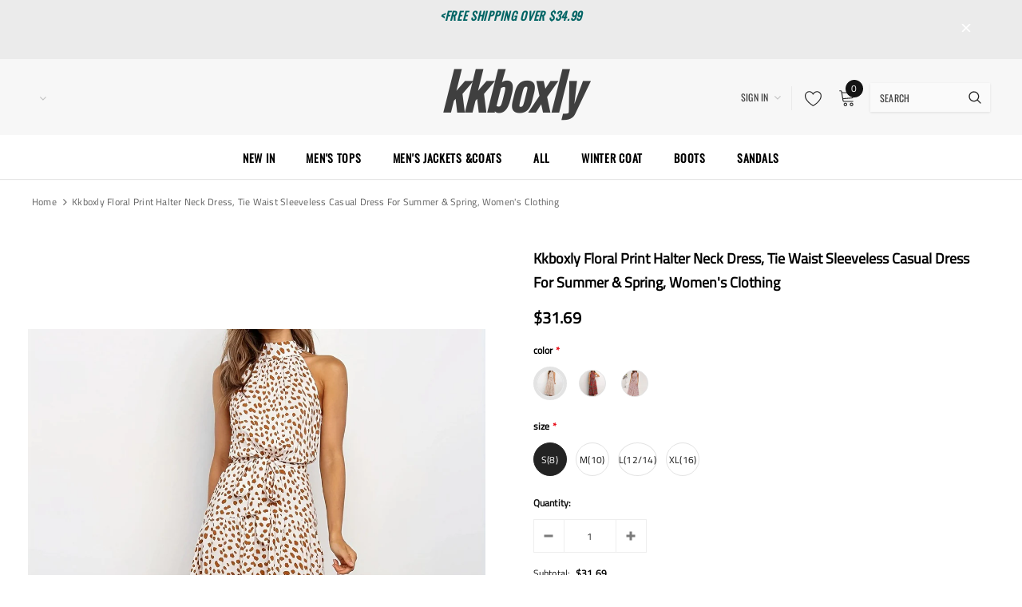

--- FILE ---
content_type: text/html; charset=utf-8
request_url: https://www.kkboxly.com/products/kkboxly-floral-print-halter-neck-dress-tie-waist-sleeveless-casual-dress-for-summer-spring-womens-clothing
body_size: 38927
content:
<!doctype html>
<!--[if lt IE 7]><html class="no-js lt-ie9 lt-ie8 lt-ie7" lang="en"> <![endif]-->
<!--[if IE 7]><html class="no-js lt-ie9 lt-ie8" lang="en"> <![endif]-->
<!--[if IE 8]><html class="no-js lt-ie9" lang="en"> <![endif]-->
<!--[if IE 9 ]><html class="ie9 no-js"> <![endif]-->
<!--[if (gt IE 9)|!(IE)]><!--> <html class="no-js"> <!--<![endif]-->
<head>

  <!-- Basic page needs ================================================== -->
  <meta charset="utf-8">
  <meta http-equiv="X-UA-Compatible" content="IE=edge,chrome=1">
  
  <!-- Title and description ================================================== -->
  <title>
  kkboxly Floral Print Halter Neck Dress, Tie Waist Sleeveless Casual Dr &ndash; Kkboxly™
  </title>

  
    <meta name="description" content=" Item ID:CQ04287Composition:95% Polyester,5% ElastaneMaterial:PolyesterLength:Long lengthSleeve Length:SleevelessChest Pad:NoHem Shaped:FlaredDetails:Lace upPatterned:Ditsy FloralApplicable People:AdultSheer:NoDresses Length:Long lengthSilhouette:TentCollar Style:Halter NeckType:Fit and FlareSeasons:SummerCare Instruct">
  

  <!-- Product meta ================================================== -->
  


  <meta property="og:type" content="product">
  <meta property="og:title" content="kkboxly  Floral Print Halter Neck Dress, Tie Waist Sleeveless Casual Dress For Summer &amp; Spring, Women&#39;s Clothing">
  
  <meta property="og:image" content="http://www.kkboxly.com/cdn/shop/files/15c0a86c8cd3a69ab8b7918e97e4780b_grande.jpg?v=1692256311">
  <meta property="og:image:secure_url" content="https://www.kkboxly.com/cdn/shop/files/15c0a86c8cd3a69ab8b7918e97e4780b_grande.jpg?v=1692256311">
  
  <meta property="og:image" content="http://www.kkboxly.com/cdn/shop/files/a0f5e7aa1cf4d58a6cb31a5fad184a5b_grande.jpg?v=1692256313">
  <meta property="og:image:secure_url" content="https://www.kkboxly.com/cdn/shop/files/a0f5e7aa1cf4d58a6cb31a5fad184a5b_grande.jpg?v=1692256313">
  
  <meta property="og:image" content="http://www.kkboxly.com/cdn/shop/files/b3e96508d47ef03cb6b0f3b1230bb3fa_grande.jpg?v=1692256314">
  <meta property="og:image:secure_url" content="https://www.kkboxly.com/cdn/shop/files/b3e96508d47ef03cb6b0f3b1230bb3fa_grande.jpg?v=1692256314">
  
  <meta property="og:price:amount" content="22.49">
  <meta property="og:price:currency" content="USD">


  <meta property="og:description" content=" Item ID:CQ04287Composition:95% Polyester,5% ElastaneMaterial:PolyesterLength:Long lengthSleeve Length:SleevelessChest Pad:NoHem Shaped:FlaredDetails:Lace upPatterned:Ditsy FloralApplicable People:AdultSheer:NoDresses Length:Long lengthSilhouette:TentCollar Style:Halter NeckType:Fit and FlareSeasons:SummerCare Instruct">


  <meta property="og:url" content="https://www.kkboxly.com/products/kkboxly-floral-print-halter-neck-dress-tie-waist-sleeveless-casual-dress-for-summer-spring-womens-clothing">
  <meta property="og:site_name" content="Kkboxly™">
  <!-- /snippets/twitter-card.liquid -->





  <meta name="twitter:card" content="product">
  <meta name="twitter:title" content="kkboxly  Floral Print Halter Neck Dress, Tie Waist Sleeveless Casual Dress For Summer & Spring, Women's Clothing">
  <meta name="twitter:description" content="
 Item ID:CQ04287Composition:95% Polyester,5% ElastaneMaterial:PolyesterLength:Long lengthSleeve Length:SleevelessChest Pad:NoHem Shaped:FlaredDetails:Lace upPatterned:Ditsy FloralApplicable People:AdultSheer:NoDresses Length:Long lengthSilhouette:TentCollar Style:Halter NeckType:Fit and FlareSeasons:SummerCare Instructions:Machine wash or professional dry cleanStyle:ElegantFit Type:RegularFabric Elasticity:No ElasticityPrinting Type:Random PrintingWeaving Method:Woven
	There maybe 1-2 cm deviation in different sizes, locations and stretch of fabrics. Size chart is for reference only, there may be a little difference with what you get.
	There are 3 kinds of elasticity: High Elasticity (two-sided stretched), Medium Elasticity (one-sided stretched) and Nonelastic (can not stretched ).
	Color may be lighter or darker due to the different PC display.
	Wash it by hand in 30-degree water, hang to dry in shade, prohibit bleaching.
	There maybe a slightly difference on detail and pattern.

">
  <meta name="twitter:image" content="https://www.kkboxly.com/cdn/shop/files/15c0a86c8cd3a69ab8b7918e97e4780b_medium.jpg?v=1692256311">
  <meta name="twitter:image:width" content="240">
  <meta name="twitter:image:height" content="240">
  <meta name="twitter:label1" content="Price">
  <meta name="twitter:data1" content="From $22.49 USD">
  
  <meta name="twitter:label2" content="Brand">
  <meta name="twitter:data2" content="Kkboxly™">
  



  <!-- Helpers ================================================== -->
  <link rel="canonical" href="https://www.kkboxly.com/products/kkboxly-floral-print-halter-neck-dress-tie-waist-sleeveless-casual-dress-for-summer-spring-womens-clothing">
  <meta name="viewport" content="width=device-width, initial-scale=1, maximum-scale=1, user-scalable=0, minimal-ui">
  
  <!-- Favicon -->
  
  <link rel="shortcut icon" href="//www.kkboxly.com/cdn/shop/files/1749799b5abf039dfceccd7e5d6a83c_32x32.png?v=1659767453" type="image/png">
  
  
  <!-- Styles -->
  <link href="//www.kkboxly.com/cdn/shop/t/5/assets/vendor.min.css?v=44231608138933591201690452220" rel="stylesheet" type="text/css" media="all" />
<link href="//www.kkboxly.com/cdn/shop/t/5/assets/theme-styles.scss.css?v=132366807697986920911759417680" rel="stylesheet" type="text/css" media="all" />
<link href="//www.kkboxly.com/cdn/shop/t/5/assets/theme-styles-responsive.scss.css?v=15119691680372527501690452249" rel="stylesheet" type="text/css" media="all" />
  
   <!-- Scripts -->
  <script src="//www.kkboxly.com/cdn/shop/t/5/assets/jquery.min.js?v=56888366816115934351690452219" type="text/javascript"></script>
<script src="//www.kkboxly.com/cdn/shop/t/5/assets/jquery-cookie.min.js?v=72365755745404048181690452219" type="text/javascript"></script>
<script src="//www.kkboxly.com/cdn/shop/t/5/assets/lazysizes.min.js?v=84414966064882348651690452219" type="text/javascript"></script>

<script>
  window.lazySizesConfig = window.lazySizesConfig || {};
  lazySizesConfig.loadMode = 1;
  window.lazySizesConfig.init = false;
  lazySizes.init();


  document.documentElement.className = document.documentElement.className.replace('no-js', 'js');
  window.ajax_cart = "normal";
  window.label_sale = "label_sale";
  window.money_format = "${{amount}}";
  window.shop_currency = "USD";
  window.show_multiple_currencies = true;
  window.use_color_swatch = true;
  window.color_swatch_style = "variant";
  window.enable_sidebar_multiple_choice = true;
  window.file_url = "//www.kkboxly.com/cdn/shop/files/?v=183";
  window.asset_url = "";
  window.router = "";
  window.option_ptoduct1 = "size";
  window.option_ptoduct2 = "color";
  window.option_ptoduct3 = "option 3";
  
  window.inventory_text = {
      in_stock: "In stock",
      many_in_stock: "Translation missing: en.products.product.many_in_stock",
      out_of_stock: "Out of stock",
      add_to_cart: "Add to Cart",
      add_all_to_cart: "Add all to Cart",
      sold_out: "Sold out",
      select_options : "Select Options",
      unavailable: "Unavailable",
      remove: "Remove",
      no_more_product: "No more product",
      show_options: "Translation missing: en.products.product.show_options",
      hide_options: "Translation missing: en.products.product.hide_options",
      adding : "Translation missing: en.products.product.adding",
      thank_you : "Translation missing: en.products.product.thank_you",
      add_more : "Translation missing: en.products.product.add_more",
      cart_feedback : "Translation missing: en.products.product.cart_feedback",
      add_wishlist : "Add to Wish List",
      remove_wishlist : "Remove Wish List",
      add_compare : "Add to Compare",
      remove_compare : "Remove Compare",
      pre_order: "Pre Order",

      customlabel: "Custom Label",
      newlabel: "New",
      salelabel: "Sale",
      soldoutlabel: "Sold out",
      bundlelabel: "Bundle",

      message_compare : "You must select at least two products to compare!",
      message_iscart : "is added to your shopping cart.",
      previous: "Prev",
      next: "Next"
  };

  window.multi_lang = false;
  window.infinity_scroll_feature = false;
  window.newsletter_popup = false;

  /* Free Shipping Message */
  window.free_shipping_price = 800;

  window.free_shipping_text = {
    free_shipping_message_1: "You quality for free shipping!",
    free_shipping_message_2:"You are",
    free_shipping_message_3: "away from free shipping!",
    free_shipping_1: "Free",
    free_shipping_2: "TBD"
  };

  window.custom_engraving_price = 3000;

</script>

  <!-- Header hook for plugins ================================ -->
  <script>window.performance && window.performance.mark && window.performance.mark('shopify.content_for_header.start');</script><meta id="shopify-digital-wallet" name="shopify-digital-wallet" content="/65053524225/digital_wallets/dialog">
<meta name="shopify-checkout-api-token" content="96962309599d48e80c61382ef9b14a10">
<meta id="in-context-paypal-metadata" data-shop-id="65053524225" data-venmo-supported="false" data-environment="production" data-locale="en_US" data-paypal-v4="true" data-currency="USD">
<link rel="alternate" type="application/json+oembed" href="https://www.kkboxly.com/products/kkboxly-floral-print-halter-neck-dress-tie-waist-sleeveless-casual-dress-for-summer-spring-womens-clothing.oembed">
<script async="async" src="/checkouts/internal/preloads.js?locale=en-US"></script>
<script id="shopify-features" type="application/json">{"accessToken":"96962309599d48e80c61382ef9b14a10","betas":["rich-media-storefront-analytics"],"domain":"www.kkboxly.com","predictiveSearch":true,"shopId":65053524225,"locale":"en"}</script>
<script>var Shopify = Shopify || {};
Shopify.shop = "kkboxly.myshopify.com";
Shopify.locale = "en";
Shopify.currency = {"active":"USD","rate":"1.0"};
Shopify.country = "US";
Shopify.theme = {"name":"Shopify-ella","id":136840282369,"schema_name":"Cospora","schema_version":"3.0.0","theme_store_id":null,"role":"main"};
Shopify.theme.handle = "null";
Shopify.theme.style = {"id":null,"handle":null};
Shopify.cdnHost = "www.kkboxly.com/cdn";
Shopify.routes = Shopify.routes || {};
Shopify.routes.root = "/";</script>
<script type="module">!function(o){(o.Shopify=o.Shopify||{}).modules=!0}(window);</script>
<script>!function(o){function n(){var o=[];function n(){o.push(Array.prototype.slice.apply(arguments))}return n.q=o,n}var t=o.Shopify=o.Shopify||{};t.loadFeatures=n(),t.autoloadFeatures=n()}(window);</script>
<script id="shop-js-analytics" type="application/json">{"pageType":"product"}</script>
<script defer="defer" async type="module" src="//www.kkboxly.com/cdn/shopifycloud/shop-js/modules/v2/client.init-shop-cart-sync_BT-GjEfc.en.esm.js"></script>
<script defer="defer" async type="module" src="//www.kkboxly.com/cdn/shopifycloud/shop-js/modules/v2/chunk.common_D58fp_Oc.esm.js"></script>
<script defer="defer" async type="module" src="//www.kkboxly.com/cdn/shopifycloud/shop-js/modules/v2/chunk.modal_xMitdFEc.esm.js"></script>
<script type="module">
  await import("//www.kkboxly.com/cdn/shopifycloud/shop-js/modules/v2/client.init-shop-cart-sync_BT-GjEfc.en.esm.js");
await import("//www.kkboxly.com/cdn/shopifycloud/shop-js/modules/v2/chunk.common_D58fp_Oc.esm.js");
await import("//www.kkboxly.com/cdn/shopifycloud/shop-js/modules/v2/chunk.modal_xMitdFEc.esm.js");

  window.Shopify.SignInWithShop?.initShopCartSync?.({"fedCMEnabled":true,"windoidEnabled":true});

</script>
<script id="__st">var __st={"a":65053524225,"offset":28800,"reqid":"db7cbaea-36c6-42d2-8b32-adcae4aa29e6-1769062154","pageurl":"www.kkboxly.com\/products\/kkboxly-floral-print-halter-neck-dress-tie-waist-sleeveless-casual-dress-for-summer-spring-womens-clothing","u":"dd6440d00de3","p":"product","rtyp":"product","rid":8036927209729};</script>
<script>window.ShopifyPaypalV4VisibilityTracking = true;</script>
<script id="captcha-bootstrap">!function(){'use strict';const t='contact',e='account',n='new_comment',o=[[t,t],['blogs',n],['comments',n],[t,'customer']],c=[[e,'customer_login'],[e,'guest_login'],[e,'recover_customer_password'],[e,'create_customer']],r=t=>t.map((([t,e])=>`form[action*='/${t}']:not([data-nocaptcha='true']) input[name='form_type'][value='${e}']`)).join(','),a=t=>()=>t?[...document.querySelectorAll(t)].map((t=>t.form)):[];function s(){const t=[...o],e=r(t);return a(e)}const i='password',u='form_key',d=['recaptcha-v3-token','g-recaptcha-response','h-captcha-response',i],f=()=>{try{return window.sessionStorage}catch{return}},m='__shopify_v',_=t=>t.elements[u];function p(t,e,n=!1){try{const o=window.sessionStorage,c=JSON.parse(o.getItem(e)),{data:r}=function(t){const{data:e,action:n}=t;return t[m]||n?{data:e,action:n}:{data:t,action:n}}(c);for(const[e,n]of Object.entries(r))t.elements[e]&&(t.elements[e].value=n);n&&o.removeItem(e)}catch(o){console.error('form repopulation failed',{error:o})}}const l='form_type',E='cptcha';function T(t){t.dataset[E]=!0}const w=window,h=w.document,L='Shopify',v='ce_forms',y='captcha';let A=!1;((t,e)=>{const n=(g='f06e6c50-85a8-45c8-87d0-21a2b65856fe',I='https://cdn.shopify.com/shopifycloud/storefront-forms-hcaptcha/ce_storefront_forms_captcha_hcaptcha.v1.5.2.iife.js',D={infoText:'Protected by hCaptcha',privacyText:'Privacy',termsText:'Terms'},(t,e,n)=>{const o=w[L][v],c=o.bindForm;if(c)return c(t,g,e,D).then(n);var r;o.q.push([[t,g,e,D],n]),r=I,A||(h.body.append(Object.assign(h.createElement('script'),{id:'captcha-provider',async:!0,src:r})),A=!0)});var g,I,D;w[L]=w[L]||{},w[L][v]=w[L][v]||{},w[L][v].q=[],w[L][y]=w[L][y]||{},w[L][y].protect=function(t,e){n(t,void 0,e),T(t)},Object.freeze(w[L][y]),function(t,e,n,w,h,L){const[v,y,A,g]=function(t,e,n){const i=e?o:[],u=t?c:[],d=[...i,...u],f=r(d),m=r(i),_=r(d.filter((([t,e])=>n.includes(e))));return[a(f),a(m),a(_),s()]}(w,h,L),I=t=>{const e=t.target;return e instanceof HTMLFormElement?e:e&&e.form},D=t=>v().includes(t);t.addEventListener('submit',(t=>{const e=I(t);if(!e)return;const n=D(e)&&!e.dataset.hcaptchaBound&&!e.dataset.recaptchaBound,o=_(e),c=g().includes(e)&&(!o||!o.value);(n||c)&&t.preventDefault(),c&&!n&&(function(t){try{if(!f())return;!function(t){const e=f();if(!e)return;const n=_(t);if(!n)return;const o=n.value;o&&e.removeItem(o)}(t);const e=Array.from(Array(32),(()=>Math.random().toString(36)[2])).join('');!function(t,e){_(t)||t.append(Object.assign(document.createElement('input'),{type:'hidden',name:u})),t.elements[u].value=e}(t,e),function(t,e){const n=f();if(!n)return;const o=[...t.querySelectorAll(`input[type='${i}']`)].map((({name:t})=>t)),c=[...d,...o],r={};for(const[a,s]of new FormData(t).entries())c.includes(a)||(r[a]=s);n.setItem(e,JSON.stringify({[m]:1,action:t.action,data:r}))}(t,e)}catch(e){console.error('failed to persist form',e)}}(e),e.submit())}));const S=(t,e)=>{t&&!t.dataset[E]&&(n(t,e.some((e=>e===t))),T(t))};for(const o of['focusin','change'])t.addEventListener(o,(t=>{const e=I(t);D(e)&&S(e,y())}));const B=e.get('form_key'),M=e.get(l),P=B&&M;t.addEventListener('DOMContentLoaded',(()=>{const t=y();if(P)for(const e of t)e.elements[l].value===M&&p(e,B);[...new Set([...A(),...v().filter((t=>'true'===t.dataset.shopifyCaptcha))])].forEach((e=>S(e,t)))}))}(h,new URLSearchParams(w.location.search),n,t,e,['guest_login'])})(!0,!0)}();</script>
<script integrity="sha256-4kQ18oKyAcykRKYeNunJcIwy7WH5gtpwJnB7kiuLZ1E=" data-source-attribution="shopify.loadfeatures" defer="defer" src="//www.kkboxly.com/cdn/shopifycloud/storefront/assets/storefront/load_feature-a0a9edcb.js" crossorigin="anonymous"></script>
<script data-source-attribution="shopify.dynamic_checkout.dynamic.init">var Shopify=Shopify||{};Shopify.PaymentButton=Shopify.PaymentButton||{isStorefrontPortableWallets:!0,init:function(){window.Shopify.PaymentButton.init=function(){};var t=document.createElement("script");t.src="https://www.kkboxly.com/cdn/shopifycloud/portable-wallets/latest/portable-wallets.en.js",t.type="module",document.head.appendChild(t)}};
</script>
<script data-source-attribution="shopify.dynamic_checkout.buyer_consent">
  function portableWalletsHideBuyerConsent(e){var t=document.getElementById("shopify-buyer-consent"),n=document.getElementById("shopify-subscription-policy-button");t&&n&&(t.classList.add("hidden"),t.setAttribute("aria-hidden","true"),n.removeEventListener("click",e))}function portableWalletsShowBuyerConsent(e){var t=document.getElementById("shopify-buyer-consent"),n=document.getElementById("shopify-subscription-policy-button");t&&n&&(t.classList.remove("hidden"),t.removeAttribute("aria-hidden"),n.addEventListener("click",e))}window.Shopify?.PaymentButton&&(window.Shopify.PaymentButton.hideBuyerConsent=portableWalletsHideBuyerConsent,window.Shopify.PaymentButton.showBuyerConsent=portableWalletsShowBuyerConsent);
</script>
<script>
  function portableWalletsCleanup(e){e&&e.src&&console.error("Failed to load portable wallets script "+e.src);var t=document.querySelectorAll("shopify-accelerated-checkout .shopify-payment-button__skeleton, shopify-accelerated-checkout-cart .wallet-cart-button__skeleton"),e=document.getElementById("shopify-buyer-consent");for(let e=0;e<t.length;e++)t[e].remove();e&&e.remove()}function portableWalletsNotLoadedAsModule(e){e instanceof ErrorEvent&&"string"==typeof e.message&&e.message.includes("import.meta")&&"string"==typeof e.filename&&e.filename.includes("portable-wallets")&&(window.removeEventListener("error",portableWalletsNotLoadedAsModule),window.Shopify.PaymentButton.failedToLoad=e,"loading"===document.readyState?document.addEventListener("DOMContentLoaded",window.Shopify.PaymentButton.init):window.Shopify.PaymentButton.init())}window.addEventListener("error",portableWalletsNotLoadedAsModule);
</script>

<script type="module" src="https://www.kkboxly.com/cdn/shopifycloud/portable-wallets/latest/portable-wallets.en.js" onError="portableWalletsCleanup(this)" crossorigin="anonymous"></script>
<script nomodule>
  document.addEventListener("DOMContentLoaded", portableWalletsCleanup);
</script>

<link id="shopify-accelerated-checkout-styles" rel="stylesheet" media="screen" href="https://www.kkboxly.com/cdn/shopifycloud/portable-wallets/latest/accelerated-checkout-backwards-compat.css" crossorigin="anonymous">
<style id="shopify-accelerated-checkout-cart">
        #shopify-buyer-consent {
  margin-top: 1em;
  display: inline-block;
  width: 100%;
}

#shopify-buyer-consent.hidden {
  display: none;
}

#shopify-subscription-policy-button {
  background: none;
  border: none;
  padding: 0;
  text-decoration: underline;
  font-size: inherit;
  cursor: pointer;
}

#shopify-subscription-policy-button::before {
  box-shadow: none;
}

      </style>

<script>window.performance && window.performance.mark && window.performance.mark('shopify.content_for_header.end');</script>

  <!--[if lt IE 9]>
  <script src="//html5shiv.googlecode.com/svn/trunk/html5.js" type="text/javascript"></script>
  <![endif]-->

  
  
  

  <script>
    Shopify.productOptionsMap = {};
    Shopify.quickViewOptionsMap = {};

    Shopify.updateOptionsInSelector = function(selectorIndex, wrapperSlt) {
        Shopify.optionsMap = wrapperSlt === '.product' ? Shopify.productOptionsMap : Shopify.quickViewOptionsMap;

        switch (selectorIndex) {
            case 0:
                var key = 'root';
                var selector = $(wrapperSlt + ' .single-option-selector:eq(0)');
                break;
            case 1:
                var key = $(wrapperSlt + ' .single-option-selector:eq(0)').val();
                var selector = $(wrapperSlt + ' .single-option-selector:eq(1)');
                break;
            case 2:
                var key = $(wrapperSlt + ' .single-option-selector:eq(0)').val();
                key += ' / ' + $(wrapperSlt + ' .single-option-selector:eq(1)').val();
                var selector = $(wrapperSlt + ' .single-option-selector:eq(2)');
        }

        var initialValue = selector.val();

        selector.empty();

        var availableOptions = Shopify.optionsMap[key];

        if (availableOptions && availableOptions.length) {
            for (var i = 0; i < availableOptions.length; i++) {
                var option = availableOptions[i];

                var newOption = $('<option></option>').val(option).html(option);

                selector.append(newOption);
            }

            $(wrapperSlt + ' .swatch[data-option-index="' + selectorIndex + '"] .swatch-element').each(function() {
                if ($.inArray($(this).attr('data-value'), availableOptions) !== -1) {
                    $(this).removeClass('soldout').find(':radio').removeAttr('disabled', 'disabled').removeAttr('checked');
                }
                else {
                    $(this).addClass('soldout').find(':radio').removeAttr('checked').attr('disabled', 'disabled');
                }
            });

            if ($.inArray(initialValue, availableOptions) !== -1) {
                selector.val(initialValue);
            }

            selector.trigger('change');
        };
    };

    Shopify.linkOptionSelectors = function(product, wrapperSlt) {
        // Building our mapping object.
        Shopify.optionsMap = wrapperSlt === '.product' ? Shopify.productOptionsMap : Shopify.quickViewOptionsMap;

        for (var i = 0; i < product.variants.length; i++) {
            var variant = product.variants[i];

            if (variant.available) {
                // Gathering values for the 1st drop-down.
                Shopify.optionsMap['root'] = Shopify.optionsMap['root'] || [];

                Shopify.optionsMap['root'].push(variant.option1);
                Shopify.optionsMap['root'] = Shopify.uniq(Shopify.optionsMap['root']);

                // Gathering values for the 2nd drop-down.
                if (product.options.length > 1) {
                var key = variant.option1;
                    Shopify.optionsMap[key] = Shopify.optionsMap[key] || [];
                    Shopify.optionsMap[key].push(variant.option2);
                    Shopify.optionsMap[key] = Shopify.uniq(Shopify.optionsMap[key]);
                }

                // Gathering values for the 3rd drop-down.
                if (product.options.length === 3) {
                    var key = variant.option1 + ' / ' + variant.option2;
                    Shopify.optionsMap[key] = Shopify.optionsMap[key] || [];
                    Shopify.optionsMap[key].push(variant.option3);
                    Shopify.optionsMap[key] = Shopify.uniq(Shopify.optionsMap[key]);
                }
            }
        };

        // Update options right away.
        Shopify.updateOptionsInSelector(0, wrapperSlt);

        if (product.options.length > 1) Shopify.updateOptionsInSelector(1, wrapperSlt);
        if (product.options.length === 3) Shopify.updateOptionsInSelector(2, wrapperSlt);

        // When there is an update in the first dropdown.
        $(wrapperSlt + " .single-option-selector:eq(0)").change(function() {
            Shopify.updateOptionsInSelector(1, wrapperSlt);
            if (product.options.length === 3) Shopify.updateOptionsInSelector(2, wrapperSlt);
            return true;
        });

        // When there is an update in the second dropdown.
        $(wrapperSlt + " .single-option-selector:eq(1)").change(function() {
            if (product.options.length === 3) Shopify.updateOptionsInSelector(2, wrapperSlt);
            return true;
        });
    };
</script>
<link href="https://monorail-edge.shopifysvc.com" rel="dns-prefetch">
<script>(function(){if ("sendBeacon" in navigator && "performance" in window) {try {var session_token_from_headers = performance.getEntriesByType('navigation')[0].serverTiming.find(x => x.name == '_s').description;} catch {var session_token_from_headers = undefined;}var session_cookie_matches = document.cookie.match(/_shopify_s=([^;]*)/);var session_token_from_cookie = session_cookie_matches && session_cookie_matches.length === 2 ? session_cookie_matches[1] : "";var session_token = session_token_from_headers || session_token_from_cookie || "";function handle_abandonment_event(e) {var entries = performance.getEntries().filter(function(entry) {return /monorail-edge.shopifysvc.com/.test(entry.name);});if (!window.abandonment_tracked && entries.length === 0) {window.abandonment_tracked = true;var currentMs = Date.now();var navigation_start = performance.timing.navigationStart;var payload = {shop_id: 65053524225,url: window.location.href,navigation_start,duration: currentMs - navigation_start,session_token,page_type: "product"};window.navigator.sendBeacon("https://monorail-edge.shopifysvc.com/v1/produce", JSON.stringify({schema_id: "online_store_buyer_site_abandonment/1.1",payload: payload,metadata: {event_created_at_ms: currentMs,event_sent_at_ms: currentMs}}));}}window.addEventListener('pagehide', handle_abandonment_event);}}());</script>
<script id="web-pixels-manager-setup">(function e(e,d,r,n,o){if(void 0===o&&(o={}),!Boolean(null===(a=null===(i=window.Shopify)||void 0===i?void 0:i.analytics)||void 0===a?void 0:a.replayQueue)){var i,a;window.Shopify=window.Shopify||{};var t=window.Shopify;t.analytics=t.analytics||{};var s=t.analytics;s.replayQueue=[],s.publish=function(e,d,r){return s.replayQueue.push([e,d,r]),!0};try{self.performance.mark("wpm:start")}catch(e){}var l=function(){var e={modern:/Edge?\/(1{2}[4-9]|1[2-9]\d|[2-9]\d{2}|\d{4,})\.\d+(\.\d+|)|Firefox\/(1{2}[4-9]|1[2-9]\d|[2-9]\d{2}|\d{4,})\.\d+(\.\d+|)|Chrom(ium|e)\/(9{2}|\d{3,})\.\d+(\.\d+|)|(Maci|X1{2}).+ Version\/(15\.\d+|(1[6-9]|[2-9]\d|\d{3,})\.\d+)([,.]\d+|)( \(\w+\)|)( Mobile\/\w+|) Safari\/|Chrome.+OPR\/(9{2}|\d{3,})\.\d+\.\d+|(CPU[ +]OS|iPhone[ +]OS|CPU[ +]iPhone|CPU IPhone OS|CPU iPad OS)[ +]+(15[._]\d+|(1[6-9]|[2-9]\d|\d{3,})[._]\d+)([._]\d+|)|Android:?[ /-](13[3-9]|1[4-9]\d|[2-9]\d{2}|\d{4,})(\.\d+|)(\.\d+|)|Android.+Firefox\/(13[5-9]|1[4-9]\d|[2-9]\d{2}|\d{4,})\.\d+(\.\d+|)|Android.+Chrom(ium|e)\/(13[3-9]|1[4-9]\d|[2-9]\d{2}|\d{4,})\.\d+(\.\d+|)|SamsungBrowser\/([2-9]\d|\d{3,})\.\d+/,legacy:/Edge?\/(1[6-9]|[2-9]\d|\d{3,})\.\d+(\.\d+|)|Firefox\/(5[4-9]|[6-9]\d|\d{3,})\.\d+(\.\d+|)|Chrom(ium|e)\/(5[1-9]|[6-9]\d|\d{3,})\.\d+(\.\d+|)([\d.]+$|.*Safari\/(?![\d.]+ Edge\/[\d.]+$))|(Maci|X1{2}).+ Version\/(10\.\d+|(1[1-9]|[2-9]\d|\d{3,})\.\d+)([,.]\d+|)( \(\w+\)|)( Mobile\/\w+|) Safari\/|Chrome.+OPR\/(3[89]|[4-9]\d|\d{3,})\.\d+\.\d+|(CPU[ +]OS|iPhone[ +]OS|CPU[ +]iPhone|CPU IPhone OS|CPU iPad OS)[ +]+(10[._]\d+|(1[1-9]|[2-9]\d|\d{3,})[._]\d+)([._]\d+|)|Android:?[ /-](13[3-9]|1[4-9]\d|[2-9]\d{2}|\d{4,})(\.\d+|)(\.\d+|)|Mobile Safari.+OPR\/([89]\d|\d{3,})\.\d+\.\d+|Android.+Firefox\/(13[5-9]|1[4-9]\d|[2-9]\d{2}|\d{4,})\.\d+(\.\d+|)|Android.+Chrom(ium|e)\/(13[3-9]|1[4-9]\d|[2-9]\d{2}|\d{4,})\.\d+(\.\d+|)|Android.+(UC? ?Browser|UCWEB|U3)[ /]?(15\.([5-9]|\d{2,})|(1[6-9]|[2-9]\d|\d{3,})\.\d+)\.\d+|SamsungBrowser\/(5\.\d+|([6-9]|\d{2,})\.\d+)|Android.+MQ{2}Browser\/(14(\.(9|\d{2,})|)|(1[5-9]|[2-9]\d|\d{3,})(\.\d+|))(\.\d+|)|K[Aa][Ii]OS\/(3\.\d+|([4-9]|\d{2,})\.\d+)(\.\d+|)/},d=e.modern,r=e.legacy,n=navigator.userAgent;return n.match(d)?"modern":n.match(r)?"legacy":"unknown"}(),u="modern"===l?"modern":"legacy",c=(null!=n?n:{modern:"",legacy:""})[u],f=function(e){return[e.baseUrl,"/wpm","/b",e.hashVersion,"modern"===e.buildTarget?"m":"l",".js"].join("")}({baseUrl:d,hashVersion:r,buildTarget:u}),m=function(e){var d=e.version,r=e.bundleTarget,n=e.surface,o=e.pageUrl,i=e.monorailEndpoint;return{emit:function(e){var a=e.status,t=e.errorMsg,s=(new Date).getTime(),l=JSON.stringify({metadata:{event_sent_at_ms:s},events:[{schema_id:"web_pixels_manager_load/3.1",payload:{version:d,bundle_target:r,page_url:o,status:a,surface:n,error_msg:t},metadata:{event_created_at_ms:s}}]});if(!i)return console&&console.warn&&console.warn("[Web Pixels Manager] No Monorail endpoint provided, skipping logging."),!1;try{return self.navigator.sendBeacon.bind(self.navigator)(i,l)}catch(e){}var u=new XMLHttpRequest;try{return u.open("POST",i,!0),u.setRequestHeader("Content-Type","text/plain"),u.send(l),!0}catch(e){return console&&console.warn&&console.warn("[Web Pixels Manager] Got an unhandled error while logging to Monorail."),!1}}}}({version:r,bundleTarget:l,surface:e.surface,pageUrl:self.location.href,monorailEndpoint:e.monorailEndpoint});try{o.browserTarget=l,function(e){var d=e.src,r=e.async,n=void 0===r||r,o=e.onload,i=e.onerror,a=e.sri,t=e.scriptDataAttributes,s=void 0===t?{}:t,l=document.createElement("script"),u=document.querySelector("head"),c=document.querySelector("body");if(l.async=n,l.src=d,a&&(l.integrity=a,l.crossOrigin="anonymous"),s)for(var f in s)if(Object.prototype.hasOwnProperty.call(s,f))try{l.dataset[f]=s[f]}catch(e){}if(o&&l.addEventListener("load",o),i&&l.addEventListener("error",i),u)u.appendChild(l);else{if(!c)throw new Error("Did not find a head or body element to append the script");c.appendChild(l)}}({src:f,async:!0,onload:function(){if(!function(){var e,d;return Boolean(null===(d=null===(e=window.Shopify)||void 0===e?void 0:e.analytics)||void 0===d?void 0:d.initialized)}()){var d=window.webPixelsManager.init(e)||void 0;if(d){var r=window.Shopify.analytics;r.replayQueue.forEach((function(e){var r=e[0],n=e[1],o=e[2];d.publishCustomEvent(r,n,o)})),r.replayQueue=[],r.publish=d.publishCustomEvent,r.visitor=d.visitor,r.initialized=!0}}},onerror:function(){return m.emit({status:"failed",errorMsg:"".concat(f," has failed to load")})},sri:function(e){var d=/^sha384-[A-Za-z0-9+/=]+$/;return"string"==typeof e&&d.test(e)}(c)?c:"",scriptDataAttributes:o}),m.emit({status:"loading"})}catch(e){m.emit({status:"failed",errorMsg:(null==e?void 0:e.message)||"Unknown error"})}}})({shopId: 65053524225,storefrontBaseUrl: "https://www.kkboxly.com",extensionsBaseUrl: "https://extensions.shopifycdn.com/cdn/shopifycloud/web-pixels-manager",monorailEndpoint: "https://monorail-edge.shopifysvc.com/unstable/produce_batch",surface: "storefront-renderer",enabledBetaFlags: ["2dca8a86"],webPixelsConfigList: [{"id":"74875137","configuration":"{\"tagID\":\"2613859037779\"}","eventPayloadVersion":"v1","runtimeContext":"STRICT","scriptVersion":"18031546ee651571ed29edbe71a3550b","type":"APP","apiClientId":3009811,"privacyPurposes":["ANALYTICS","MARKETING","SALE_OF_DATA"],"dataSharingAdjustments":{"protectedCustomerApprovalScopes":["read_customer_address","read_customer_email","read_customer_name","read_customer_personal_data","read_customer_phone"]}},{"id":"shopify-app-pixel","configuration":"{}","eventPayloadVersion":"v1","runtimeContext":"STRICT","scriptVersion":"0450","apiClientId":"shopify-pixel","type":"APP","privacyPurposes":["ANALYTICS","MARKETING"]},{"id":"shopify-custom-pixel","eventPayloadVersion":"v1","runtimeContext":"LAX","scriptVersion":"0450","apiClientId":"shopify-pixel","type":"CUSTOM","privacyPurposes":["ANALYTICS","MARKETING"]}],isMerchantRequest: false,initData: {"shop":{"name":"Kkboxly™","paymentSettings":{"currencyCode":"USD"},"myshopifyDomain":"kkboxly.myshopify.com","countryCode":"CN","storefrontUrl":"https:\/\/www.kkboxly.com"},"customer":null,"cart":null,"checkout":null,"productVariants":[{"price":{"amount":31.69,"currencyCode":"USD"},"product":{"title":"kkboxly  Floral Print Halter Neck Dress, Tie Waist Sleeveless Casual Dress For Summer \u0026 Spring, Women's Clothing","vendor":"Kkboxly™","id":"8036927209729","untranslatedTitle":"kkboxly  Floral Print Halter Neck Dress, Tie Waist Sleeveless Casual Dress For Summer \u0026 Spring, Women's Clothing","url":"\/products\/kkboxly-floral-print-halter-neck-dress-tie-waist-sleeveless-casual-dress-for-summer-spring-womens-clothing","type":""},"id":"43999895781633","image":{"src":"\/\/www.kkboxly.com\/cdn\/shop\/files\/d514e9bc9e2f7b28de0020e6bfb5b64e.jpg?v=1692256321"},"sku":"601099513702325-Apricot-S(8)","title":"Apricot \/ S(8)","untranslatedTitle":"Apricot \/ S(8)"},{"price":{"amount":31.69,"currencyCode":"USD"},"product":{"title":"kkboxly  Floral Print Halter Neck Dress, Tie Waist Sleeveless Casual Dress For Summer \u0026 Spring, Women's Clothing","vendor":"Kkboxly™","id":"8036927209729","untranslatedTitle":"kkboxly  Floral Print Halter Neck Dress, Tie Waist Sleeveless Casual Dress For Summer \u0026 Spring, Women's Clothing","url":"\/products\/kkboxly-floral-print-halter-neck-dress-tie-waist-sleeveless-casual-dress-for-summer-spring-womens-clothing","type":""},"id":"43999895814401","image":{"src":"\/\/www.kkboxly.com\/cdn\/shop\/files\/d514e9bc9e2f7b28de0020e6bfb5b64e.jpg?v=1692256321"},"sku":"601099513702325-Apricot-M(10)","title":"Apricot \/ M(10)","untranslatedTitle":"Apricot \/ M(10)"},{"price":{"amount":31.69,"currencyCode":"USD"},"product":{"title":"kkboxly  Floral Print Halter Neck Dress, Tie Waist Sleeveless Casual Dress For Summer \u0026 Spring, Women's Clothing","vendor":"Kkboxly™","id":"8036927209729","untranslatedTitle":"kkboxly  Floral Print Halter Neck Dress, Tie Waist Sleeveless Casual Dress For Summer \u0026 Spring, Women's Clothing","url":"\/products\/kkboxly-floral-print-halter-neck-dress-tie-waist-sleeveless-casual-dress-for-summer-spring-womens-clothing","type":""},"id":"43999895847169","image":{"src":"\/\/www.kkboxly.com\/cdn\/shop\/files\/d514e9bc9e2f7b28de0020e6bfb5b64e.jpg?v=1692256321"},"sku":"601099513702325-Apricot-L(12\/14)","title":"Apricot \/ L(12\/14)","untranslatedTitle":"Apricot \/ L(12\/14)"},{"price":{"amount":31.69,"currencyCode":"USD"},"product":{"title":"kkboxly  Floral Print Halter Neck Dress, Tie Waist Sleeveless Casual Dress For Summer \u0026 Spring, Women's Clothing","vendor":"Kkboxly™","id":"8036927209729","untranslatedTitle":"kkboxly  Floral Print Halter Neck Dress, Tie Waist Sleeveless Casual Dress For Summer \u0026 Spring, Women's Clothing","url":"\/products\/kkboxly-floral-print-halter-neck-dress-tie-waist-sleeveless-casual-dress-for-summer-spring-womens-clothing","type":""},"id":"43999895879937","image":{"src":"\/\/www.kkboxly.com\/cdn\/shop\/files\/d514e9bc9e2f7b28de0020e6bfb5b64e.jpg?v=1692256321"},"sku":"601099513702325-Apricot-XL(16)","title":"Apricot \/ XL(16)","untranslatedTitle":"Apricot \/ XL(16)"},{"price":{"amount":22.49,"currencyCode":"USD"},"product":{"title":"kkboxly  Floral Print Halter Neck Dress, Tie Waist Sleeveless Casual Dress For Summer \u0026 Spring, Women's Clothing","vendor":"Kkboxly™","id":"8036927209729","untranslatedTitle":"kkboxly  Floral Print Halter Neck Dress, Tie Waist Sleeveless Casual Dress For Summer \u0026 Spring, Women's Clothing","url":"\/products\/kkboxly-floral-print-halter-neck-dress-tie-waist-sleeveless-casual-dress-for-summer-spring-womens-clothing","type":""},"id":"43999895912705","image":{"src":"\/\/www.kkboxly.com\/cdn\/shop\/files\/3c952557e7bf57dfff31ea1fd744df29.jpg?v=1692256322"},"sku":"601099513702325-Red-S(8)","title":"Red \/ S(8)","untranslatedTitle":"Red \/ S(8)"},{"price":{"amount":31.69,"currencyCode":"USD"},"product":{"title":"kkboxly  Floral Print Halter Neck Dress, Tie Waist Sleeveless Casual Dress For Summer \u0026 Spring, Women's Clothing","vendor":"Kkboxly™","id":"8036927209729","untranslatedTitle":"kkboxly  Floral Print Halter Neck Dress, Tie Waist Sleeveless Casual Dress For Summer \u0026 Spring, Women's Clothing","url":"\/products\/kkboxly-floral-print-halter-neck-dress-tie-waist-sleeveless-casual-dress-for-summer-spring-womens-clothing","type":""},"id":"43999895945473","image":{"src":"\/\/www.kkboxly.com\/cdn\/shop\/files\/5a9b616af5524fabff12c1d9a6c0ce0d.jpg?v=1692256324"},"sku":"601099513702325-Pink-S(8)","title":"Pink \/ S(8)","untranslatedTitle":"Pink \/ S(8)"},{"price":{"amount":22.49,"currencyCode":"USD"},"product":{"title":"kkboxly  Floral Print Halter Neck Dress, Tie Waist Sleeveless Casual Dress For Summer \u0026 Spring, Women's Clothing","vendor":"Kkboxly™","id":"8036927209729","untranslatedTitle":"kkboxly  Floral Print Halter Neck Dress, Tie Waist Sleeveless Casual Dress For Summer \u0026 Spring, Women's Clothing","url":"\/products\/kkboxly-floral-print-halter-neck-dress-tie-waist-sleeveless-casual-dress-for-summer-spring-womens-clothing","type":""},"id":"43999895978241","image":{"src":"\/\/www.kkboxly.com\/cdn\/shop\/files\/3c952557e7bf57dfff31ea1fd744df29.jpg?v=1692256322"},"sku":"601099513702325-Red-M(10)","title":"Red \/ M(10)","untranslatedTitle":"Red \/ M(10)"},{"price":{"amount":31.69,"currencyCode":"USD"},"product":{"title":"kkboxly  Floral Print Halter Neck Dress, Tie Waist Sleeveless Casual Dress For Summer \u0026 Spring, Women's Clothing","vendor":"Kkboxly™","id":"8036927209729","untranslatedTitle":"kkboxly  Floral Print Halter Neck Dress, Tie Waist Sleeveless Casual Dress For Summer \u0026 Spring, Women's Clothing","url":"\/products\/kkboxly-floral-print-halter-neck-dress-tie-waist-sleeveless-casual-dress-for-summer-spring-womens-clothing","type":""},"id":"43999896011009","image":{"src":"\/\/www.kkboxly.com\/cdn\/shop\/files\/5a9b616af5524fabff12c1d9a6c0ce0d.jpg?v=1692256324"},"sku":"601099513702325-Pink-M(10)","title":"Pink \/ M(10)","untranslatedTitle":"Pink \/ M(10)"},{"price":{"amount":22.49,"currencyCode":"USD"},"product":{"title":"kkboxly  Floral Print Halter Neck Dress, Tie Waist Sleeveless Casual Dress For Summer \u0026 Spring, Women's Clothing","vendor":"Kkboxly™","id":"8036927209729","untranslatedTitle":"kkboxly  Floral Print Halter Neck Dress, Tie Waist Sleeveless Casual Dress For Summer \u0026 Spring, Women's Clothing","url":"\/products\/kkboxly-floral-print-halter-neck-dress-tie-waist-sleeveless-casual-dress-for-summer-spring-womens-clothing","type":""},"id":"43999896043777","image":{"src":"\/\/www.kkboxly.com\/cdn\/shop\/files\/3c952557e7bf57dfff31ea1fd744df29.jpg?v=1692256322"},"sku":"601099513702325-Red-L(12\/14)","title":"Red \/ L(12\/14)","untranslatedTitle":"Red \/ L(12\/14)"},{"price":{"amount":31.69,"currencyCode":"USD"},"product":{"title":"kkboxly  Floral Print Halter Neck Dress, Tie Waist Sleeveless Casual Dress For Summer \u0026 Spring, Women's Clothing","vendor":"Kkboxly™","id":"8036927209729","untranslatedTitle":"kkboxly  Floral Print Halter Neck Dress, Tie Waist Sleeveless Casual Dress For Summer \u0026 Spring, Women's Clothing","url":"\/products\/kkboxly-floral-print-halter-neck-dress-tie-waist-sleeveless-casual-dress-for-summer-spring-womens-clothing","type":""},"id":"43999896076545","image":{"src":"\/\/www.kkboxly.com\/cdn\/shop\/files\/5a9b616af5524fabff12c1d9a6c0ce0d.jpg?v=1692256324"},"sku":"601099513702325-Pink-L(12\/14)","title":"Pink \/ L(12\/14)","untranslatedTitle":"Pink \/ L(12\/14)"},{"price":{"amount":22.49,"currencyCode":"USD"},"product":{"title":"kkboxly  Floral Print Halter Neck Dress, Tie Waist Sleeveless Casual Dress For Summer \u0026 Spring, Women's Clothing","vendor":"Kkboxly™","id":"8036927209729","untranslatedTitle":"kkboxly  Floral Print Halter Neck Dress, Tie Waist Sleeveless Casual Dress For Summer \u0026 Spring, Women's Clothing","url":"\/products\/kkboxly-floral-print-halter-neck-dress-tie-waist-sleeveless-casual-dress-for-summer-spring-womens-clothing","type":""},"id":"43999896109313","image":{"src":"\/\/www.kkboxly.com\/cdn\/shop\/files\/3c952557e7bf57dfff31ea1fd744df29.jpg?v=1692256322"},"sku":"601099513702325-Red-XL(16)","title":"Red \/ XL(16)","untranslatedTitle":"Red \/ XL(16)"},{"price":{"amount":31.69,"currencyCode":"USD"},"product":{"title":"kkboxly  Floral Print Halter Neck Dress, Tie Waist Sleeveless Casual Dress For Summer \u0026 Spring, Women's Clothing","vendor":"Kkboxly™","id":"8036927209729","untranslatedTitle":"kkboxly  Floral Print Halter Neck Dress, Tie Waist Sleeveless Casual Dress For Summer \u0026 Spring, Women's Clothing","url":"\/products\/kkboxly-floral-print-halter-neck-dress-tie-waist-sleeveless-casual-dress-for-summer-spring-womens-clothing","type":""},"id":"43999896142081","image":{"src":"\/\/www.kkboxly.com\/cdn\/shop\/files\/5a9b616af5524fabff12c1d9a6c0ce0d.jpg?v=1692256324"},"sku":"601099513702325-Pink-XL(16)","title":"Pink \/ XL(16)","untranslatedTitle":"Pink \/ XL(16)"}],"purchasingCompany":null},},"https://www.kkboxly.com/cdn","fcfee988w5aeb613cpc8e4bc33m6693e112",{"modern":"","legacy":""},{"shopId":"65053524225","storefrontBaseUrl":"https:\/\/www.kkboxly.com","extensionBaseUrl":"https:\/\/extensions.shopifycdn.com\/cdn\/shopifycloud\/web-pixels-manager","surface":"storefront-renderer","enabledBetaFlags":"[\"2dca8a86\"]","isMerchantRequest":"false","hashVersion":"fcfee988w5aeb613cpc8e4bc33m6693e112","publish":"custom","events":"[[\"page_viewed\",{}],[\"product_viewed\",{\"productVariant\":{\"price\":{\"amount\":31.69,\"currencyCode\":\"USD\"},\"product\":{\"title\":\"kkboxly  Floral Print Halter Neck Dress, Tie Waist Sleeveless Casual Dress For Summer \u0026 Spring, Women's Clothing\",\"vendor\":\"Kkboxly™\",\"id\":\"8036927209729\",\"untranslatedTitle\":\"kkboxly  Floral Print Halter Neck Dress, Tie Waist Sleeveless Casual Dress For Summer \u0026 Spring, Women's Clothing\",\"url\":\"\/products\/kkboxly-floral-print-halter-neck-dress-tie-waist-sleeveless-casual-dress-for-summer-spring-womens-clothing\",\"type\":\"\"},\"id\":\"43999895781633\",\"image\":{\"src\":\"\/\/www.kkboxly.com\/cdn\/shop\/files\/d514e9bc9e2f7b28de0020e6bfb5b64e.jpg?v=1692256321\"},\"sku\":\"601099513702325-Apricot-S(8)\",\"title\":\"Apricot \/ S(8)\",\"untranslatedTitle\":\"Apricot \/ S(8)\"}}]]"});</script><script>
  window.ShopifyAnalytics = window.ShopifyAnalytics || {};
  window.ShopifyAnalytics.meta = window.ShopifyAnalytics.meta || {};
  window.ShopifyAnalytics.meta.currency = 'USD';
  var meta = {"product":{"id":8036927209729,"gid":"gid:\/\/shopify\/Product\/8036927209729","vendor":"Kkboxly™","type":"","handle":"kkboxly-floral-print-halter-neck-dress-tie-waist-sleeveless-casual-dress-for-summer-spring-womens-clothing","variants":[{"id":43999895781633,"price":3169,"name":"kkboxly  Floral Print Halter Neck Dress, Tie Waist Sleeveless Casual Dress For Summer \u0026 Spring, Women's Clothing - Apricot \/ S(8)","public_title":"Apricot \/ S(8)","sku":"601099513702325-Apricot-S(8)"},{"id":43999895814401,"price":3169,"name":"kkboxly  Floral Print Halter Neck Dress, Tie Waist Sleeveless Casual Dress For Summer \u0026 Spring, Women's Clothing - Apricot \/ M(10)","public_title":"Apricot \/ M(10)","sku":"601099513702325-Apricot-M(10)"},{"id":43999895847169,"price":3169,"name":"kkboxly  Floral Print Halter Neck Dress, Tie Waist Sleeveless Casual Dress For Summer \u0026 Spring, Women's Clothing - Apricot \/ L(12\/14)","public_title":"Apricot \/ L(12\/14)","sku":"601099513702325-Apricot-L(12\/14)"},{"id":43999895879937,"price":3169,"name":"kkboxly  Floral Print Halter Neck Dress, Tie Waist Sleeveless Casual Dress For Summer \u0026 Spring, Women's Clothing - Apricot \/ XL(16)","public_title":"Apricot \/ XL(16)","sku":"601099513702325-Apricot-XL(16)"},{"id":43999895912705,"price":2249,"name":"kkboxly  Floral Print Halter Neck Dress, Tie Waist Sleeveless Casual Dress For Summer \u0026 Spring, Women's Clothing - Red \/ S(8)","public_title":"Red \/ S(8)","sku":"601099513702325-Red-S(8)"},{"id":43999895945473,"price":3169,"name":"kkboxly  Floral Print Halter Neck Dress, Tie Waist Sleeveless Casual Dress For Summer \u0026 Spring, Women's Clothing - Pink \/ S(8)","public_title":"Pink \/ S(8)","sku":"601099513702325-Pink-S(8)"},{"id":43999895978241,"price":2249,"name":"kkboxly  Floral Print Halter Neck Dress, Tie Waist Sleeveless Casual Dress For Summer \u0026 Spring, Women's Clothing - Red \/ M(10)","public_title":"Red \/ M(10)","sku":"601099513702325-Red-M(10)"},{"id":43999896011009,"price":3169,"name":"kkboxly  Floral Print Halter Neck Dress, Tie Waist Sleeveless Casual Dress For Summer \u0026 Spring, Women's Clothing - Pink \/ M(10)","public_title":"Pink \/ M(10)","sku":"601099513702325-Pink-M(10)"},{"id":43999896043777,"price":2249,"name":"kkboxly  Floral Print Halter Neck Dress, Tie Waist Sleeveless Casual Dress For Summer \u0026 Spring, Women's Clothing - Red \/ L(12\/14)","public_title":"Red \/ L(12\/14)","sku":"601099513702325-Red-L(12\/14)"},{"id":43999896076545,"price":3169,"name":"kkboxly  Floral Print Halter Neck Dress, Tie Waist Sleeveless Casual Dress For Summer \u0026 Spring, Women's Clothing - Pink \/ L(12\/14)","public_title":"Pink \/ L(12\/14)","sku":"601099513702325-Pink-L(12\/14)"},{"id":43999896109313,"price":2249,"name":"kkboxly  Floral Print Halter Neck Dress, Tie Waist Sleeveless Casual Dress For Summer \u0026 Spring, Women's Clothing - Red \/ XL(16)","public_title":"Red \/ XL(16)","sku":"601099513702325-Red-XL(16)"},{"id":43999896142081,"price":3169,"name":"kkboxly  Floral Print Halter Neck Dress, Tie Waist Sleeveless Casual Dress For Summer \u0026 Spring, Women's Clothing - Pink \/ XL(16)","public_title":"Pink \/ XL(16)","sku":"601099513702325-Pink-XL(16)"}],"remote":false},"page":{"pageType":"product","resourceType":"product","resourceId":8036927209729,"requestId":"db7cbaea-36c6-42d2-8b32-adcae4aa29e6-1769062154"}};
  for (var attr in meta) {
    window.ShopifyAnalytics.meta[attr] = meta[attr];
  }
</script>
<script class="analytics">
  (function () {
    var customDocumentWrite = function(content) {
      var jquery = null;

      if (window.jQuery) {
        jquery = window.jQuery;
      } else if (window.Checkout && window.Checkout.$) {
        jquery = window.Checkout.$;
      }

      if (jquery) {
        jquery('body').append(content);
      }
    };

    var hasLoggedConversion = function(token) {
      if (token) {
        return document.cookie.indexOf('loggedConversion=' + token) !== -1;
      }
      return false;
    }

    var setCookieIfConversion = function(token) {
      if (token) {
        var twoMonthsFromNow = new Date(Date.now());
        twoMonthsFromNow.setMonth(twoMonthsFromNow.getMonth() + 2);

        document.cookie = 'loggedConversion=' + token + '; expires=' + twoMonthsFromNow;
      }
    }

    var trekkie = window.ShopifyAnalytics.lib = window.trekkie = window.trekkie || [];
    if (trekkie.integrations) {
      return;
    }
    trekkie.methods = [
      'identify',
      'page',
      'ready',
      'track',
      'trackForm',
      'trackLink'
    ];
    trekkie.factory = function(method) {
      return function() {
        var args = Array.prototype.slice.call(arguments);
        args.unshift(method);
        trekkie.push(args);
        return trekkie;
      };
    };
    for (var i = 0; i < trekkie.methods.length; i++) {
      var key = trekkie.methods[i];
      trekkie[key] = trekkie.factory(key);
    }
    trekkie.load = function(config) {
      trekkie.config = config || {};
      trekkie.config.initialDocumentCookie = document.cookie;
      var first = document.getElementsByTagName('script')[0];
      var script = document.createElement('script');
      script.type = 'text/javascript';
      script.onerror = function(e) {
        var scriptFallback = document.createElement('script');
        scriptFallback.type = 'text/javascript';
        scriptFallback.onerror = function(error) {
                var Monorail = {
      produce: function produce(monorailDomain, schemaId, payload) {
        var currentMs = new Date().getTime();
        var event = {
          schema_id: schemaId,
          payload: payload,
          metadata: {
            event_created_at_ms: currentMs,
            event_sent_at_ms: currentMs
          }
        };
        return Monorail.sendRequest("https://" + monorailDomain + "/v1/produce", JSON.stringify(event));
      },
      sendRequest: function sendRequest(endpointUrl, payload) {
        // Try the sendBeacon API
        if (window && window.navigator && typeof window.navigator.sendBeacon === 'function' && typeof window.Blob === 'function' && !Monorail.isIos12()) {
          var blobData = new window.Blob([payload], {
            type: 'text/plain'
          });

          if (window.navigator.sendBeacon(endpointUrl, blobData)) {
            return true;
          } // sendBeacon was not successful

        } // XHR beacon

        var xhr = new XMLHttpRequest();

        try {
          xhr.open('POST', endpointUrl);
          xhr.setRequestHeader('Content-Type', 'text/plain');
          xhr.send(payload);
        } catch (e) {
          console.log(e);
        }

        return false;
      },
      isIos12: function isIos12() {
        return window.navigator.userAgent.lastIndexOf('iPhone; CPU iPhone OS 12_') !== -1 || window.navigator.userAgent.lastIndexOf('iPad; CPU OS 12_') !== -1;
      }
    };
    Monorail.produce('monorail-edge.shopifysvc.com',
      'trekkie_storefront_load_errors/1.1',
      {shop_id: 65053524225,
      theme_id: 136840282369,
      app_name: "storefront",
      context_url: window.location.href,
      source_url: "//www.kkboxly.com/cdn/s/trekkie.storefront.1bbfab421998800ff09850b62e84b8915387986d.min.js"});

        };
        scriptFallback.async = true;
        scriptFallback.src = '//www.kkboxly.com/cdn/s/trekkie.storefront.1bbfab421998800ff09850b62e84b8915387986d.min.js';
        first.parentNode.insertBefore(scriptFallback, first);
      };
      script.async = true;
      script.src = '//www.kkboxly.com/cdn/s/trekkie.storefront.1bbfab421998800ff09850b62e84b8915387986d.min.js';
      first.parentNode.insertBefore(script, first);
    };
    trekkie.load(
      {"Trekkie":{"appName":"storefront","development":false,"defaultAttributes":{"shopId":65053524225,"isMerchantRequest":null,"themeId":136840282369,"themeCityHash":"2207302143159579776","contentLanguage":"en","currency":"USD","eventMetadataId":"27de2187-2483-4a51-ba82-b777032eecf1"},"isServerSideCookieWritingEnabled":true,"monorailRegion":"shop_domain","enabledBetaFlags":["65f19447"]},"Session Attribution":{},"S2S":{"facebookCapiEnabled":false,"source":"trekkie-storefront-renderer","apiClientId":580111}}
    );

    var loaded = false;
    trekkie.ready(function() {
      if (loaded) return;
      loaded = true;

      window.ShopifyAnalytics.lib = window.trekkie;

      var originalDocumentWrite = document.write;
      document.write = customDocumentWrite;
      try { window.ShopifyAnalytics.merchantGoogleAnalytics.call(this); } catch(error) {};
      document.write = originalDocumentWrite;

      window.ShopifyAnalytics.lib.page(null,{"pageType":"product","resourceType":"product","resourceId":8036927209729,"requestId":"db7cbaea-36c6-42d2-8b32-adcae4aa29e6-1769062154","shopifyEmitted":true});

      var match = window.location.pathname.match(/checkouts\/(.+)\/(thank_you|post_purchase)/)
      var token = match? match[1]: undefined;
      if (!hasLoggedConversion(token)) {
        setCookieIfConversion(token);
        window.ShopifyAnalytics.lib.track("Viewed Product",{"currency":"USD","variantId":43999895781633,"productId":8036927209729,"productGid":"gid:\/\/shopify\/Product\/8036927209729","name":"kkboxly  Floral Print Halter Neck Dress, Tie Waist Sleeveless Casual Dress For Summer \u0026 Spring, Women's Clothing - Apricot \/ S(8)","price":"31.69","sku":"601099513702325-Apricot-S(8)","brand":"Kkboxly™","variant":"Apricot \/ S(8)","category":"","nonInteraction":true,"remote":false},undefined,undefined,{"shopifyEmitted":true});
      window.ShopifyAnalytics.lib.track("monorail:\/\/trekkie_storefront_viewed_product\/1.1",{"currency":"USD","variantId":43999895781633,"productId":8036927209729,"productGid":"gid:\/\/shopify\/Product\/8036927209729","name":"kkboxly  Floral Print Halter Neck Dress, Tie Waist Sleeveless Casual Dress For Summer \u0026 Spring, Women's Clothing - Apricot \/ S(8)","price":"31.69","sku":"601099513702325-Apricot-S(8)","brand":"Kkboxly™","variant":"Apricot \/ S(8)","category":"","nonInteraction":true,"remote":false,"referer":"https:\/\/www.kkboxly.com\/products\/kkboxly-floral-print-halter-neck-dress-tie-waist-sleeveless-casual-dress-for-summer-spring-womens-clothing"});
      }
    });


        var eventsListenerScript = document.createElement('script');
        eventsListenerScript.async = true;
        eventsListenerScript.src = "//www.kkboxly.com/cdn/shopifycloud/storefront/assets/shop_events_listener-3da45d37.js";
        document.getElementsByTagName('head')[0].appendChild(eventsListenerScript);

})();</script>
<script
  defer
  src="https://www.kkboxly.com/cdn/shopifycloud/perf-kit/shopify-perf-kit-3.0.4.min.js"
  data-application="storefront-renderer"
  data-shop-id="65053524225"
  data-render-region="gcp-us-central1"
  data-page-type="product"
  data-theme-instance-id="136840282369"
  data-theme-name="Cospora"
  data-theme-version="3.0.0"
  data-monorail-region="shop_domain"
  data-resource-timing-sampling-rate="10"
  data-shs="true"
  data-shs-beacon="true"
  data-shs-export-with-fetch="true"
  data-shs-logs-sample-rate="1"
  data-shs-beacon-endpoint="https://www.kkboxly.com/api/collect"
></script>
</head>

<body id="kkboxly-floral-print-halter-neck-dress-tie-waist-sleeveless-casual-dr" class="  template-product">
  <div class="wrapper-header">
    <div id="shopify-section-header" class="shopify-section"><style>
    /*  Header Top  */
    
    
    
    /*  Search  */
    
    
    
    
    /*  Header Bottom  */
    
    
    
    
    
    
    
    /*  Cart  */
    
    
    
    
    .header-top {
        
        background-color: #ebebeb;
        
        color: #ffffff;
    }
    
    .header-top a {
        color: #ffffff;
    }
    .header-top a.close:hover {
        color: #ffffff;
    }
    
    .header-top .top-message p a:hover {
        border-bottom-color: #ffffff;
    }
    
    .cart-icon .cartCount {
        background-color: #141414;
        color: #ffffff;
    }
    
    .logo-img {
        display: block;
    }
    
    .logo-title{
        color: #0f0f0f;
        font-size: 20px;
    }
    
    .header-mb .logo-img img,
    .logo-fixed .logo-img img {
        max-height: 26px;
    }
    
    .header-pc .logo-img img {
        max-height: 30px;
    }

    .header-default .search-form .search-bar {        
        background-color: #fafafa;
        border: none;
    }

    .header-default .search-form .search-bar .input-group-field {
        color: #3c3c3c;
    }

    .header-default .search-form .search-bar .input-group-field::-webkit-input-placeholder {
        color: #3c3c3c;
    }

    .header-default .search-form .search-bar .input-group-field::-moz-placeholder {
        color: #3c3c3c;
    }

    .header-default.search-form .search-bar .input-group-field:-ms-input-placeholder {
        color: #3c3c3c;
    }

    .header-default .search-form .search-bar .input-group-field:-moz-placeholder {
        color: #3c3c3c;
    } 

    

    @media (min-width:1200px) {        
        .header-default .header-bottom,
        .lang-currency-groups .dropdown-menu {
            background-color: #f7f7f7;
        }     

        .header-default .header-bottom,
        .header-default .header-bottom .acc-links,
        .header-default .lang-currency-groups .dropdown-label,
        .header-default .header-bottom .find-a-store > a {            
            color: #3c3c3c;
        }

        .header-default .header-bottom .social-icons a {
            color: #232323 !important;
        }

        .header-default .header-bottom  .wishlist,
        .header-default .header-bottom  .cart-icon a,
        .header-default .search-form .search-bar .icon-search,
        .header-default .header-bottom .find-a-store .icon-location {
            color: #232323;
        }
        
        .header-default .lang-currency-groups .dropdown-label {
            color: #3c3c3c;
        }
        
        .lang-currency-groups .btn-group .dropdown-item {
            color: #3c3c3c;
        }

        .header-bottom .find-a-store:before,.header-bottom .header-panel-bt .right-groups .customer-links:before {
            background: #eaeaea;
        }

        .header-bottom .lang-currency-groups .dropdown-toggle:after,.header-bottom .header-panel-bt .right-groups .customer-links a:after{
            color: #c0c0c0;
        }
        
        .lang-currency-groups .btn-group .dropdown-item:hover,
        .lang-currency-groups .btn-group .dropdown-item:focus:
        .lang-currency-groups .btn-group .dropdown-item:active,
        .lang-currency-groups .btn-group .dropdown-item.active {
            color: #3c3c3c;
        }

        
    }
    @media (max-width: 767px){
        .search-open .wrapper-header .header-search__form{
            background-color: #fafafa;
        }
    }
</style>

<header class="site-header header-default" role="banner">
    
    <div class="header-top">
      
        <div class="container">
            <div class="top-message">
                <p>
                    
<span>
  <p><b><i><span style="color: rgb(1, 100, 100); font-size: 11pt;"><<p><b><i><span style="color: rgb(1, 100, 100); font-size: 11pt;"><font>Free Shipping over $34.99</font></span></i></b><b><i></i></b><br></p>
</span></i></b><b><i></i></b><br></p>
</span>

                </p>
                
                <a href="#" title="close" class="close" data-close-header-top>
                    <svg xmlns="http://www.w3.org/2000/svg" viewBox="0 0 24 24" width="24px" height="24px" class="icon-close">
    <path style="line-height:normal;text-indent:0;text-align:start;text-decoration-line:none;text-decoration-style:solid;text-decoration-color:#000;text-transform:none;block-progression:tb;isolation:auto;mix-blend-mode:normal" d="M 4.7070312 3.2929688 L 3.2929688 4.7070312 L 10.585938 12 L 3.2929688 19.292969 L 4.7070312 20.707031 L 12 13.414062 L 19.292969 20.707031 L 20.707031 19.292969 L 13.414062 12 L 20.707031 4.7070312 L 19.292969 3.2929688 L 12 10.585938 L 4.7070312 3.2929688 z" font-weight="400" font-family="sans-serif" white-space="normal" overflow="visible"/>
</svg>
                </a>   
            </div>    
        </div>
      
    </div>
    

    <a href="#" class="icon-nav close-menu-mb" title="Menu Mobile Icon" data-menu-mb-toogle>
        <svg xmlns="http://www.w3.org/2000/svg" viewBox="0 0 24 24" width="24px" height="24px" class="icon-close">
    <path style="line-height:normal;text-indent:0;text-align:start;text-decoration-line:none;text-decoration-style:solid;text-decoration-color:#000;text-transform:none;block-progression:tb;isolation:auto;mix-blend-mode:normal" d="M 4.7070312 3.2929688 L 3.2929688 4.7070312 L 10.585938 12 L 3.2929688 19.292969 L 4.7070312 20.707031 L 12 13.414062 L 19.292969 20.707031 L 20.707031 19.292969 L 13.414062 12 L 20.707031 4.7070312 L 19.292969 3.2929688 L 12 10.585938 L 4.7070312 3.2929688 z" font-weight="400" font-family="sans-serif" white-space="normal" overflow="visible"/>
</svg>
    </a>

    <div class="header-bottom" data-sticky-mb>
        <div class="wrapper-header-bt">
            <div class="container">                
                <div class="header-mb">          
    <div class="header-mb-left header-mb-items">
        <div class="hamburger-icon svg-mb">
            <a href="#" class="icon-nav" title="Menu Mobile Icon" data-menu-mb-toogle>
                <span class="icon-line"></span>
            </a>
        </div>

        <div class="search-mb svg-mb">
            <a href="#" title="Search Icon" class="icon-search" data-search-mobile-toggle>
                <svg data-icon="search" viewBox="0 0 512 512" width="100%" height="100%">
    <path d="M495,466.2L377.2,348.4c29.2-35.6,46.8-81.2,46.8-130.9C424,103.5,331.5,11,217.5,11C103.4,11,11,103.5,11,217.5   S103.4,424,217.5,424c49.7,0,95.2-17.5,130.8-46.7L466.1,495c8,8,20.9,8,28.9,0C503,487.1,503,474.1,495,466.2z M217.5,382.9   C126.2,382.9,52,308.7,52,217.5S126.2,52,217.5,52C308.7,52,383,126.3,383,217.5S308.7,382.9,217.5,382.9z"></path>
</svg>
            </a>

            <a href="javascript:void(0)" title="close" class="close close-search">
                <svg xmlns="http://www.w3.org/2000/svg" viewBox="0 0 24 24" width="24px" height="24px" class="icon-close">
    <path style="line-height:normal;text-indent:0;text-align:start;text-decoration-line:none;text-decoration-style:solid;text-decoration-color:#000;text-transform:none;block-progression:tb;isolation:auto;mix-blend-mode:normal" d="M 4.7070312 3.2929688 L 3.2929688 4.7070312 L 10.585938 12 L 3.2929688 19.292969 L 4.7070312 20.707031 L 12 13.414062 L 19.292969 20.707031 L 20.707031 19.292969 L 13.414062 12 L 20.707031 4.7070312 L 19.292969 3.2929688 L 12 10.585938 L 4.7070312 3.2929688 z" font-weight="400" font-family="sans-serif" white-space="normal" overflow="visible"/>
</svg>
            </a>
        
            <div class="search-form" data-ajax-search>
    <div class="header-search">
        <div class="header-search__form">
            <a href="javascript:void(0)" title="close" class="close close-search">
                <svg xmlns="http://www.w3.org/2000/svg" viewBox="0 0 24 24" width="24px" height="24px" class="icon-close">
    <path style="line-height:normal;text-indent:0;text-align:start;text-decoration-line:none;text-decoration-style:solid;text-decoration-color:#000;text-transform:none;block-progression:tb;isolation:auto;mix-blend-mode:normal" d="M 4.7070312 3.2929688 L 3.2929688 4.7070312 L 10.585938 12 L 3.2929688 19.292969 L 4.7070312 20.707031 L 12 13.414062 L 19.292969 20.707031 L 20.707031 19.292969 L 13.414062 12 L 20.707031 4.7070312 L 19.292969 3.2929688 L 12 10.585938 L 4.7070312 3.2929688 z" font-weight="400" font-family="sans-serif" white-space="normal" overflow="visible"/>
</svg>
            </a>

            <form action="/search" method="get" class="search-bar" role="search">
                <input type="hidden" name="type" value="product">

                <input type="search" name="q" 
                     
                    placeholder="SEARCH" 
                    class="input-group-field header-search__input" aria-label="Search Site" autocomplete="off">
        
                <button type="submit" class="btn icon-search">
                    <svg data-icon="search" viewBox="0 0 512 512" width="100%" height="100%">
    <path d="M495,466.2L377.2,348.4c29.2-35.6,46.8-81.2,46.8-130.9C424,103.5,331.5,11,217.5,11C103.4,11,11,103.5,11,217.5   S103.4,424,217.5,424c49.7,0,95.2-17.5,130.8-46.7L466.1,495c8,8,20.9,8,28.9,0C503,487.1,503,474.1,495,466.2z M217.5,382.9   C126.2,382.9,52,308.7,52,217.5S126.2,52,217.5,52C308.7,52,383,126.3,383,217.5S308.7,382.9,217.5,382.9z"></path>
</svg>
                </button>
            </form>       
        </div>

        <div class="quickSearchResultsWrap" style="display: none;">
            <div class="custom-scrollbar">
                <div class="container">
                    

                    
                    <div class="header-block header-search__product">
                        <div class="box-title">
                            
<span>
  Popular Products
</span>

                        </div>

                        <div class="search__products">
                            <div class="products-grid row">
                                
                                <div class="grid-item col-6 col-sm-4">
                                    













<div class="inner product-item" id="product-8093390668033">
  <div class="inner-top">
    <div class="product-top">
      <div class="product-image  image-swap">
        <a href="/products/loose-fit-jeans-mens-casual-wide-leg-street-style-solid-color-denim-pants-for-spring-fall" class="product-grid-image" alt="Loose Fit Jeans, Men&#39;s Casual Wide Leg Street Style Solid Color Denim Pants For Spring Fall" data-collections-related="/collections/?view=related">
          <img data-srcset="//www.kkboxly.com/cdn/shop/files/a8bcf3705aa24e8456f3501466eabda0_120x.jpg?v=1699331766" alt="Loose Fit Jeans, Men&#39;s Casual Wide Leg Street Style Solid Color Denim Pants For Spring Fall" class="images-one lazyload" data-sizes="auto" />

          <span class="images-two">
            <img data-srcset="//www.kkboxly.com/cdn/shop/files/b61d4aa63d6b068c2ff107e404ab9c13_120x.jpg?v=1699331768" alt="Loose Fit Jeans, Men&#39;s Casual Wide Leg Street Style Solid Color Denim Pants For Spring Fall" class="lazyload " data-sizes="auto" data-image />
          </span> 

          
        </a>
      </div>

      
      
      
        <a class="quickview-button" href="javascript:void(0)" id="loose-fit-jeans-mens-casual-wide-leg-street-style-solid-color-denim-pants-for-spring-fall" title="Quick View" >
          <span >
            Quick View
          </span>
        </a>
       

      
        <div class="product-des abs-top">
          
<a class="wishlist" data-icon-wishlist href="#" data-product-handle="loose-fit-jeans-mens-casual-wide-leg-street-style-solid-color-denim-pants-for-spring-fall" data-id="8093390668033">
    <svg id="lnr-heart" viewBox="0 0 1024 1024" width="100%" height="100%" xmlns="http://www.w3.org/2000/svg" xmlns:xlink="http://www.w3.org/1999/xlink"><path class="path1" d="M486.4 972.8c-4.283 0-8.566-1.074-12.434-3.222-4.808-2.67-119.088-66.624-235.122-171.376-68.643-61.97-123.467-125.363-162.944-188.418-50.365-80.443-75.901-160.715-75.901-238.584 0-148.218 120.582-268.8 268.8-268.8 50.173 0 103.462 18.805 150.051 52.952 27.251 19.973 50.442 44.043 67.549 69.606 17.107-25.565 40.299-49.634 67.55-69.606 46.589-34.147 99.878-52.952 150.050-52.952 148.218 0 268.8 120.582 268.8 268.8 0 77.869-25.538 158.141-75.901 238.584-39.478 63.054-94.301 126.446-162.944 188.418-116.034 104.754-230.314 168.706-235.122 171.376-3.867 2.149-8.15 3.222-12.434 3.222zM268.8 153.6c-119.986 0-217.6 97.614-217.6 217.6 0 155.624 120.302 297.077 221.224 388.338 90.131 81.504 181.44 138.658 213.976 158.042 32.536-19.384 123.845-76.538 213.976-158.042 100.922-91.261 221.224-232.714 221.224-388.338 0-119.986-97.616-217.6-217.6-217.6-87.187 0-171.856 71.725-193.314 136.096-3.485 10.453-13.267 17.504-24.286 17.504s-20.802-7.051-24.286-17.504c-21.456-64.371-106.125-136.096-193.314-136.096z"></path></svg>
    <span class="wishlist-text text-hover" >
        Add to Wish List
    </span>
</a>
 
          
<a class="compare-button" data-icon-compare href="javascript:void(0)" data-compare-product-handle="loose-fit-jeans-mens-casual-wide-leg-street-style-solid-color-denim-pants-for-spring-fall" data-id="8093390668033" title="Add to Compare" >
    <svg class="icon" height="512" viewBox="0 0 1024 1024" version="1.1" xmlns="http://www.w3.org/2000/svg"><path d="M815.415 818.951c-15.614 0-28.278-12.667-28.278-28.278v-489.739c0-43.452-35.349-78.8-78.8-78.8h-145.669c-15.614 0-28.278-12.667-28.278-28.278s12.667-28.278 28.278-28.278h145.669c74.676 0 135.36 60.684 135.36 135.36v489.739c0 15.614-12.667 28.278-28.278 28.278z"  /><path d="M595.808 309.182c-6.039 0-12.078-2.062-16.938-6.481l-86.606-76.884c-8.395-7.513-13.257-18.265-13.257-29.605s4.861-22.095 13.257-29.605l86.606-77.034c10.458-9.426 26.659-8.395 35.939 2.062s8.395 26.659-2.062 35.939l-77.034 68.49 77.034 68.49c10.458 9.426 11.489 25.481 2.062 35.939-5.008 5.891-11.93 8.69-18.999 8.69z"  /><path d="M447.194 822.045h-145.669c-74.676 0-135.36-60.684-135.36-135.36v-489.885c0-15.614 12.667-28.278 28.278-28.278s28.278 12.667 28.278 28.278v489.739c0 43.452 35.349 78.8 78.8 78.8h145.669c15.614 0 28.278 12.667 28.278 28.278 0 15.76-12.667 28.428-28.278 28.428z"  /><path d="M414.053 904.231c-7.069 0-13.994-2.946-18.999-8.543-9.28-10.458-8.395-26.659 2.062-35.939l77.034-68.49-77.034-68.49c-10.458-9.426-11.489-25.481-2.062-35.939 9.426-10.458 25.481-11.489 35.939-2.062l86.606 76.884c8.395 7.513 13.257 18.265 13.257 29.605s-4.861 22.095-13.257 29.605l-86.606 76.884c-4.861 4.419-11.046 6.481-16.938 6.481z"  /></svg>
    <span class="compare-text text-hover" >
        Add to Compare
    </span>
</a>
         
        </div>
      

    </div>
    
    <div class="product-bottom">
      
      
      <a class="product-title" id="product-title" href="/products/loose-fit-jeans-mens-casual-wide-leg-street-style-solid-color-denim-pants-for-spring-fall">
        
<span>
  Loose Fit Jeans, Men's Casual Wide Leg Street Style Solid Color Denim Pants For Spring Fall
</span>

      </a>
      
      <span class="shopify-product-reviews-badge" data-id="8093390668033"></span>
      
      <div class="price-box">
        
        <div class="price-regular">
          <span><em>from </em>$45.20</span>
        </div>
        
      </div>
      
      <ul class="item-swatch">

  
  
  
  
  
  
  

  

</ul>

      
    </div>
    
    <div class="action">
      
      <form action="/cart/add" method="post" class="variants" id="product-actions-8093390668033" enctype="multipart/form-data">    
        
        
        <input class="btn" type="button" onclick="window.location.href='/products/loose-fit-jeans-mens-casual-wide-leg-street-style-solid-color-denim-pants-for-spring-fall'" value="Select Options" />
        
        
      </form>      
    </div>
    
  </div>
</div>
                                </div>
                                
                                <div class="grid-item col-6 col-sm-4">
                                    













<div class="inner product-item" id="product-8183174365441">
  <div class="inner-top">
    <div class="product-top">
      <div class="product-image  image-swap">
        <a href="/products/kkboxly-mens-warm-bear-pattern-jogegrs-casual-stretch-ethnic-style-sports-pants" class="product-grid-image" alt="kkboxly  Men&#39;s Warm Bear Pattern Jogegrs, Casual Stretch Ethnic Style Sports Pants" data-collections-related="/collections/?view=related">
          <img data-srcset="//www.kkboxly.com/cdn/shop/files/c5b11d1629f4b3cec8ce7bdff784bf51_120x.jpg?v=1708392405" alt="kkboxly  Men&#39;s Warm Bear Pattern Jogegrs, Casual Stretch Ethnic Style Sports Pants" class="images-one lazyload" data-sizes="auto" />

          <span class="images-two">
            <img data-srcset="//www.kkboxly.com/cdn/shop/files/6b745a354a5d92a35489de14daf45c13_120x.jpg?v=1708392407" alt="kkboxly  Men&#39;s Warm Bear Pattern Jogegrs, Casual Stretch Ethnic Style Sports Pants" class="lazyload " data-sizes="auto" data-image />
          </span> 

          
        </a>
      </div>

      
      
      
        <a class="quickview-button" href="javascript:void(0)" id="kkboxly-mens-warm-bear-pattern-jogegrs-casual-stretch-ethnic-style-sports-pants" title="Quick View" >
          <span >
            Quick View
          </span>
        </a>
       

      
        <div class="product-des abs-top">
          
<a class="wishlist" data-icon-wishlist href="#" data-product-handle="kkboxly-mens-warm-bear-pattern-jogegrs-casual-stretch-ethnic-style-sports-pants" data-id="8183174365441">
    <svg id="lnr-heart" viewBox="0 0 1024 1024" width="100%" height="100%" xmlns="http://www.w3.org/2000/svg" xmlns:xlink="http://www.w3.org/1999/xlink"><path class="path1" d="M486.4 972.8c-4.283 0-8.566-1.074-12.434-3.222-4.808-2.67-119.088-66.624-235.122-171.376-68.643-61.97-123.467-125.363-162.944-188.418-50.365-80.443-75.901-160.715-75.901-238.584 0-148.218 120.582-268.8 268.8-268.8 50.173 0 103.462 18.805 150.051 52.952 27.251 19.973 50.442 44.043 67.549 69.606 17.107-25.565 40.299-49.634 67.55-69.606 46.589-34.147 99.878-52.952 150.050-52.952 148.218 0 268.8 120.582 268.8 268.8 0 77.869-25.538 158.141-75.901 238.584-39.478 63.054-94.301 126.446-162.944 188.418-116.034 104.754-230.314 168.706-235.122 171.376-3.867 2.149-8.15 3.222-12.434 3.222zM268.8 153.6c-119.986 0-217.6 97.614-217.6 217.6 0 155.624 120.302 297.077 221.224 388.338 90.131 81.504 181.44 138.658 213.976 158.042 32.536-19.384 123.845-76.538 213.976-158.042 100.922-91.261 221.224-232.714 221.224-388.338 0-119.986-97.616-217.6-217.6-217.6-87.187 0-171.856 71.725-193.314 136.096-3.485 10.453-13.267 17.504-24.286 17.504s-20.802-7.051-24.286-17.504c-21.456-64.371-106.125-136.096-193.314-136.096z"></path></svg>
    <span class="wishlist-text text-hover" >
        Add to Wish List
    </span>
</a>
 
          
<a class="compare-button" data-icon-compare href="javascript:void(0)" data-compare-product-handle="kkboxly-mens-warm-bear-pattern-jogegrs-casual-stretch-ethnic-style-sports-pants" data-id="8183174365441" title="Add to Compare" >
    <svg class="icon" height="512" viewBox="0 0 1024 1024" version="1.1" xmlns="http://www.w3.org/2000/svg"><path d="M815.415 818.951c-15.614 0-28.278-12.667-28.278-28.278v-489.739c0-43.452-35.349-78.8-78.8-78.8h-145.669c-15.614 0-28.278-12.667-28.278-28.278s12.667-28.278 28.278-28.278h145.669c74.676 0 135.36 60.684 135.36 135.36v489.739c0 15.614-12.667 28.278-28.278 28.278z"  /><path d="M595.808 309.182c-6.039 0-12.078-2.062-16.938-6.481l-86.606-76.884c-8.395-7.513-13.257-18.265-13.257-29.605s4.861-22.095 13.257-29.605l86.606-77.034c10.458-9.426 26.659-8.395 35.939 2.062s8.395 26.659-2.062 35.939l-77.034 68.49 77.034 68.49c10.458 9.426 11.489 25.481 2.062 35.939-5.008 5.891-11.93 8.69-18.999 8.69z"  /><path d="M447.194 822.045h-145.669c-74.676 0-135.36-60.684-135.36-135.36v-489.885c0-15.614 12.667-28.278 28.278-28.278s28.278 12.667 28.278 28.278v489.739c0 43.452 35.349 78.8 78.8 78.8h145.669c15.614 0 28.278 12.667 28.278 28.278 0 15.76-12.667 28.428-28.278 28.428z"  /><path d="M414.053 904.231c-7.069 0-13.994-2.946-18.999-8.543-9.28-10.458-8.395-26.659 2.062-35.939l77.034-68.49-77.034-68.49c-10.458-9.426-11.489-25.481-2.062-35.939 9.426-10.458 25.481-11.489 35.939-2.062l86.606 76.884c8.395 7.513 13.257 18.265 13.257 29.605s-4.861 22.095-13.257 29.605l-86.606 76.884c-4.861 4.419-11.046 6.481-16.938 6.481z"  /></svg>
    <span class="compare-text text-hover" >
        Add to Compare
    </span>
</a>
         
        </div>
      

    </div>
    
    <div class="product-bottom">
      
      
      <a class="product-title" id="product-title" href="/products/kkboxly-mens-warm-bear-pattern-jogegrs-casual-stretch-ethnic-style-sports-pants">
        
<span>
  kkboxly  Men's Warm Bear Pattern Jogegrs, Casual Stretch Ethnic Style Sports Pants
</span>

      </a>
      
      <span class="shopify-product-reviews-badge" data-id="8183174365441"></span>
      
      <div class="price-box">
        
        <div class="price-regular">
          <span><em>from </em>$30.25</span>
        </div>
        
      </div>
      
      <ul class="item-swatch">

  
  
  
  
  
  
  

  

</ul>

      
    </div>
    
    <div class="action">
      
      <form action="/cart/add" method="post" class="variants" id="product-actions-8183174365441" enctype="multipart/form-data">    
        
        
        <input class="btn" type="button" onclick="window.location.href='/products/kkboxly-mens-warm-bear-pattern-jogegrs-casual-stretch-ethnic-style-sports-pants'" value="Select Options" />
        
        
      </form>      
    </div>
    
  </div>
</div>
                                </div>
                                
                                <div class="grid-item col-6 col-sm-4">
                                    













<div class="inner product-item" id="product-8045130940673">
  <div class="inner-top">
    <div class="product-top">
      <div class="product-image  image-swap">
        <a href="/products/open-front-textured-blazer-elegant-long-sleeve-blazer-for-office-work-womens-clothing" class="product-grid-image" alt="Open Front Textured Blazer, Elegant Long Sleeve Blazer For Office &amp; Work, Women&#39;s Clothing" data-collections-related="/collections/?view=related">
          <img data-srcset="//www.kkboxly.com/cdn/shop/files/9cde364ed273e7f4d202d47e08d3a8ec_120x.jpg?v=1694774157" alt="Open Front Textured Blazer, Elegant Long Sleeve Blazer For Office &amp; Work, Women&#39;s Clothing" class="images-one lazyload" data-sizes="auto" />

          <span class="images-two">
            <img data-srcset="//www.kkboxly.com/cdn/shop/files/ad682da3acf9a33e43b2ef981062a1ae_120x.jpg?v=1694774159" alt="Open Front Textured Blazer, Elegant Long Sleeve Blazer For Office &amp; Work, Women&#39;s Clothing" class="lazyload " data-sizes="auto" data-image />
          </span> 

          
        </a>
      </div>

      
      
      
        <a class="quickview-button" href="javascript:void(0)" id="open-front-textured-blazer-elegant-long-sleeve-blazer-for-office-work-womens-clothing" title="Quick View" >
          <span >
            Quick View
          </span>
        </a>
       

      
        <div class="product-des abs-top">
          
<a class="wishlist" data-icon-wishlist href="#" data-product-handle="open-front-textured-blazer-elegant-long-sleeve-blazer-for-office-work-womens-clothing" data-id="8045130940673">
    <svg id="lnr-heart" viewBox="0 0 1024 1024" width="100%" height="100%" xmlns="http://www.w3.org/2000/svg" xmlns:xlink="http://www.w3.org/1999/xlink"><path class="path1" d="M486.4 972.8c-4.283 0-8.566-1.074-12.434-3.222-4.808-2.67-119.088-66.624-235.122-171.376-68.643-61.97-123.467-125.363-162.944-188.418-50.365-80.443-75.901-160.715-75.901-238.584 0-148.218 120.582-268.8 268.8-268.8 50.173 0 103.462 18.805 150.051 52.952 27.251 19.973 50.442 44.043 67.549 69.606 17.107-25.565 40.299-49.634 67.55-69.606 46.589-34.147 99.878-52.952 150.050-52.952 148.218 0 268.8 120.582 268.8 268.8 0 77.869-25.538 158.141-75.901 238.584-39.478 63.054-94.301 126.446-162.944 188.418-116.034 104.754-230.314 168.706-235.122 171.376-3.867 2.149-8.15 3.222-12.434 3.222zM268.8 153.6c-119.986 0-217.6 97.614-217.6 217.6 0 155.624 120.302 297.077 221.224 388.338 90.131 81.504 181.44 138.658 213.976 158.042 32.536-19.384 123.845-76.538 213.976-158.042 100.922-91.261 221.224-232.714 221.224-388.338 0-119.986-97.616-217.6-217.6-217.6-87.187 0-171.856 71.725-193.314 136.096-3.485 10.453-13.267 17.504-24.286 17.504s-20.802-7.051-24.286-17.504c-21.456-64.371-106.125-136.096-193.314-136.096z"></path></svg>
    <span class="wishlist-text text-hover" >
        Add to Wish List
    </span>
</a>
 
          
<a class="compare-button" data-icon-compare href="javascript:void(0)" data-compare-product-handle="open-front-textured-blazer-elegant-long-sleeve-blazer-for-office-work-womens-clothing" data-id="8045130940673" title="Add to Compare" >
    <svg class="icon" height="512" viewBox="0 0 1024 1024" version="1.1" xmlns="http://www.w3.org/2000/svg"><path d="M815.415 818.951c-15.614 0-28.278-12.667-28.278-28.278v-489.739c0-43.452-35.349-78.8-78.8-78.8h-145.669c-15.614 0-28.278-12.667-28.278-28.278s12.667-28.278 28.278-28.278h145.669c74.676 0 135.36 60.684 135.36 135.36v489.739c0 15.614-12.667 28.278-28.278 28.278z"  /><path d="M595.808 309.182c-6.039 0-12.078-2.062-16.938-6.481l-86.606-76.884c-8.395-7.513-13.257-18.265-13.257-29.605s4.861-22.095 13.257-29.605l86.606-77.034c10.458-9.426 26.659-8.395 35.939 2.062s8.395 26.659-2.062 35.939l-77.034 68.49 77.034 68.49c10.458 9.426 11.489 25.481 2.062 35.939-5.008 5.891-11.93 8.69-18.999 8.69z"  /><path d="M447.194 822.045h-145.669c-74.676 0-135.36-60.684-135.36-135.36v-489.885c0-15.614 12.667-28.278 28.278-28.278s28.278 12.667 28.278 28.278v489.739c0 43.452 35.349 78.8 78.8 78.8h145.669c15.614 0 28.278 12.667 28.278 28.278 0 15.76-12.667 28.428-28.278 28.428z"  /><path d="M414.053 904.231c-7.069 0-13.994-2.946-18.999-8.543-9.28-10.458-8.395-26.659 2.062-35.939l77.034-68.49-77.034-68.49c-10.458-9.426-11.489-25.481-2.062-35.939 9.426-10.458 25.481-11.489 35.939-2.062l86.606 76.884c8.395 7.513 13.257 18.265 13.257 29.605s-4.861 22.095-13.257 29.605l-86.606 76.884c-4.861 4.419-11.046 6.481-16.938 6.481z"  /></svg>
    <span class="compare-text text-hover" >
        Add to Compare
    </span>
</a>
         
        </div>
      

    </div>
    
    <div class="product-bottom">
      
      
      <a class="product-title" id="product-title" href="/products/open-front-textured-blazer-elegant-long-sleeve-blazer-for-office-work-womens-clothing">
        
<span>
  Open Front Textured Blazer, Elegant Long Sleeve Blazer For Office & Work, Women's Clothing
</span>

      </a>
      
      <span class="shopify-product-reviews-badge" data-id="8045130940673"></span>
      
      <div class="price-box">
        
        <div class="price-regular">
          <span>$38.69</span>
        </div>
        
      </div>
      
      <ul class="item-swatch">

  
  
  
  
  
  
  

  

</ul>

      
    </div>
    
    <div class="action">
      
      <form action="/cart/add" method="post" class="variants" id="product-actions-8045130940673" enctype="multipart/form-data">    
        
        
        <input class="btn" type="button" onclick="window.location.href='/products/open-front-textured-blazer-elegant-long-sleeve-blazer-for-office-work-womens-clothing'" value="Select Options" />
        
        
      </form>      
    </div>
    
  </div>
</div>
                                </div>
                                
                            </div>                    
                        </div>
                    </div>
                    
                    
                    <div class="header-search__results-wrapper"></div>          
                </div>
            </div>
        </div>
    </div>
  
     

    <script id="search-results-template" type="text/template7">
        
        {{#if is_loading}}
        <div class="header-search__results">
            <div class="header-search__spinner-container">
                <div class="loading-modal modal"><div></div><div></div><div></div><div></div></div>
            </div>
        </div>

        {{else}}

        {{#if is_show}}
        <div class="header-search__results header-block">
            
            {{#if has_results}}
            <div class="box-title">
                Product Results
            </div>

            <div class="search__products">
                <div class="products-grid row">
                    {{#each results}}

                    <div class="grid-item col-6 col-sm-4">
                        <div class="inner product-item">
                            <div class="inner-top">
                                <div class="product-top">
                                    <div class="product-image">
                                        <a href="{{url}}" class="product-grid-image">
                                            <img src="{{image}}" alt="{{image_alt}}">                                               
                                        </a>
                                    </div>
                                </div>

                                <div class="product-bottom">
                                    <div class="product-vendor">
                                        {{vendor}}
                                    </div>

                                    <a class="product-title" href="{{url}}">
                                        {{title}}
                                    </a>

                                    <div class="price-box">
                                        {{#if on_sale}}
                                        <div class="price-sale">
                                            <span class="old-price">{{ compare_at_price }}</span>
                                            <span class="special-price">
                                                {{ price }}
                                            </span>
                                        </div>
                                        {{else}}
                                        <div class="price-regular">
                                            <span>{{ price }}</span>
                                        </div>
                                        {{/if}}
                                    </div>
                                </div>
                            </div>
                        </div>
                    </div>

                    {{/each}}
                </div>              
            </div>
            
            <div class="text-center">            
                <a href="{{results_url}}" class="text-results header-search__see-more" data-results-count="{{results_count}}">
                    {{results_label}} ({{results_count}})
                </a>
            </div>
            {{else}}

            <p class="header-search__no-results text-results">{{ results_label }}</p>
            {{/if}}
            
        </div>
        {{/if}}
        {{/if}}
    
    </script>
</div>
        </div>                        
    </div>

  <div class="header-mb-middle header-mb-items">
    <h1 class="header-logo">
      
      <a class="logo-title" href="/">
        <p><b><i><span style="color: rgb(251, 158, 19); font-size: 48pt;"></span></i></b><b><i></i></b><b><i><span style="color: rgb(63, 63, 63); font-size: 48pt;">kkboxly</span></i></b><b><i></i></b><br></p>
      </a>
      
    </h1>
  </div>

  <div class="header-mb-right header-mb-items">
    
    <div class="acc-mb svg-mb">
      <a href="#" title="User Icon" class="icon-user" data-user-mobile-toggle>
        <svg xmlns="http://www.w3.org/2000/svg" xmlns:xlink="http://www.w3.org/1999/xlink" id="lnr-user" viewBox="0 0 1024 1024" width="100%" height="100%"><title>user</title><path class="path1" d="M486.4 563.2c-155.275 0-281.6-126.325-281.6-281.6s126.325-281.6 281.6-281.6 281.6 126.325 281.6 281.6-126.325 281.6-281.6 281.6zM486.4 51.2c-127.043 0-230.4 103.357-230.4 230.4s103.357 230.4 230.4 230.4c127.042 0 230.4-103.357 230.4-230.4s-103.358-230.4-230.4-230.4z"/><path class="path2" d="M896 1024h-819.2c-42.347 0-76.8-34.451-76.8-76.8 0-3.485 0.712-86.285 62.72-168.96 36.094-48.126 85.514-86.36 146.883-113.634 74.957-33.314 168.085-50.206 276.797-50.206 108.71 0 201.838 16.893 276.797 50.206 61.37 27.275 110.789 65.507 146.883 113.634 62.008 82.675 62.72 165.475 62.72 168.96 0 42.349-34.451 76.8-76.8 76.8zM486.4 665.6c-178.52 0-310.267 48.789-381 141.093-53.011 69.174-54.195 139.904-54.2 140.61 0 14.013 11.485 25.498 25.6 25.498h819.2c14.115 0 25.6-11.485 25.6-25.6-0.006-0.603-1.189-71.333-54.198-140.507-70.734-92.304-202.483-141.093-381.002-141.093z"/></svg>
      </a>
    </div>
    
    <div class="cart-icon svg-mb">
      <a href="#" title="Cart Icon" data-cart-toggle>       
        <svg id="lnr-cart" viewBox="0 0 1024 1024" width="100%" height="100%" version="1.1" xmlns="http://www.w3.org/2000/svg" xmlns:xlink="http://www.w3.org/1999/xlink"><title>cart</title><path class="path1" d="M409.6 1024c-56.464 0-102.4-45.936-102.4-102.4s45.936-102.4 102.4-102.4 102.4 45.936 102.4 102.4-45.936 102.4-102.4 102.4zM409.6 870.4c-28.232 0-51.2 22.968-51.2 51.2s22.968 51.2 51.2 51.2 51.2-22.968 51.2-51.2-22.968-51.2-51.2-51.2z"></path><path class="path2" d="M768 1024c-56.464 0-102.4-45.936-102.4-102.4s45.936-102.4 102.4-102.4 102.4 45.936 102.4 102.4-45.936 102.4-102.4 102.4zM768 870.4c-28.232 0-51.2 22.968-51.2 51.2s22.968 51.2 51.2 51.2 51.2-22.968 51.2-51.2-22.968-51.2-51.2-51.2z"></path><path class="path3" d="M898.021 228.688c-12.859-15.181-32.258-23.888-53.221-23.888h-626.846l-5.085-30.506c-6.72-40.315-43.998-71.894-84.869-71.894h-51.2c-14.138 0-25.6 11.462-25.6 25.6s11.462 25.6 25.6 25.6h51.2c15.722 0 31.781 13.603 34.366 29.112l85.566 513.395c6.718 40.314 43.997 71.893 84.867 71.893h512c14.139 0 25.6-11.461 25.6-25.6s-11.461-25.6-25.6-25.6h-512c-15.722 0-31.781-13.603-34.366-29.11l-12.63-75.784 510.206-44.366c39.69-3.451 75.907-36.938 82.458-76.234l34.366-206.194c3.448-20.677-1.952-41.243-14.813-56.424zM862.331 276.694l-34.366 206.194c-2.699 16.186-20.043 32.221-36.39 33.645l-514.214 44.714-50.874-305.246h618.314c5.968 0 10.995 2.054 14.155 5.782 3.157 3.73 4.357 9.024 3.376 14.912z"></path></svg>

        <span class="cartCount" data-cart-count>
          0
        </span>
      </a>
    </div>
  </div>          
</div>
            </div>
            
            <div class="header-pc">
                <div class="header-panel-top">
                    
                    <div class="lang-currency-groups header-left-items">
                        
                            <div class="language-groups-mb"></div>
                        
                        
                    </div>
                </div>
                <div class="header-panel-bt">
                    <div class="container">  
                        <div class="left-groups header-items">
                            <div class="lang-currency-groups  header-left-items">
                                
                                    <div class="language-groups-pc">
                                        
<div class="lang-block">
  <label class="label-text">
    Language
  </label> 
  <div class="btn-group lang-dropdown">
    <label class="dropdown-toggle dropdown-label" data-language-label>
      
    </label>
    <div class="dropdown-menu lang-menu" id="lang-switcher" style="display: none">
      
    </div>
  </div>
</div>


<script>

  function buildLanguageList() {
    return [
      {
        name: 'English',
        endonym_name: 'English',
        iso_code: 'en',
        primary: true,
        
        
        
        
        
        logo: '//www.kkboxly.com/cdn/shop/t/5/assets/i-lang-1.png?v=153077952868534546471690452219',
        
        
        
        
        
        
        
        
        
        
        
        
        
        
        
        
        
        
        
        
        
        
        
        
        
        
        
      }
      
      
      
    ];
  }

  function findCurrentLocale(languages, defaultLocale) {
    var p = window.location.pathname.split('/').filter(function (x) { return x; });
    if (p && p.length > 0 && languages.find(function (x) { return x.iso_code === p[0]; })) {
      return p[0];
    } else {
      return defaultLocale;
    }
  }

  function createDropdown(t, i, s, l, logo) {
    return function (container) {

      if (l && l.length > 1) {
        var select = $('.lang-menu');
        l.forEach(function(lang) {
          if (lang.logo == undefined) {
            var option1 = '<a class="dropdown-item" href="javascript:void(0)" data-value="' + lang.iso_code + '"><span class="img-icon"></span><span class="text">' + lang.iso_code + '</span></a>';
          } else {
            var option1 = '<a class="dropdown-item" href="javascript:void(0)" data-value="' + lang.iso_code + '"><span class="img-icon"><img src="' + lang.logo + '" /></span>' + '<span class="text">' + lang.iso_code + '</span></a>';
          }
          
          
          $(option1).appendTo(select);
          if (i === lang.iso_code) {
            $('.lang-block [data-value="' + i + '"]').addClass('active');
          }
        });
        if ($('.lang-block .dropdown-item').hasClass('active')) {
          var html = $('.lang-block .dropdown-item.active').html();
          $('[data-language-label]').html(html);
        }
        $('#lang-switcher [data-value]').on('click', function() {
          var e = $(this).find('.text').text().replace(' ','');
          var n = window.location.pathname;
          if (e === t) {
            var o = '' + s + n.replace('/' + i, '');
            window.location.assign(o)
          } else if (t === i) {
            var r = s + '/' + e + n;
            window.location.assign(r)
          } else {
            var a = s + '/' + n.replace('/' + i, e);
            window.location.assign(a)
          }
        });    
      }
    };
  }

  function setupLanguageSwitcher() {
    var languages = buildLanguageList();
    var shopDomain = 'https://www.kkboxly.com';
    var primaryLanguage = languages.find(function (x) { return x.primary; });
    var logoLanguage = languages.find(function (x) { return x.logo; });
    var defaultLocale = primaryLanguage ? primaryLanguage.iso_code : 'en';
    var currentLocale = findCurrentLocale(languages, defaultLocale);
    var containers = document.querySelectorAll('.lang-block');
    if (containers && containers.length) {
      containers.forEach(createDropdown(defaultLocale, currentLocale, shopDomain, languages, logoLanguage));
    }
  }

  if (window.attachEvent) {
    window.attachEvent('onload', setupLanguageSwitcher);
  } else {
    window.addEventListener('load', setupLanguageSwitcher, false);
  }
</script>
                                    </div>
                                
                                
                            </div>
                            
                            
                        </div>

                        <div class="center-groups header-items">
                            <h1 class="header-logo" itemscope itemtype="http://schema.org/Organization">
                              <meta itemprop="url" content="https://www.kkboxly.com">
                                
                                <a class="logo-title" href="/" style="width: 250px">
                                    <p><b><i><span style="color: rgb(251, 158, 19); font-size: 48pt;"></span></i></b><b><i></i></b><b><i><span style="color: rgb(63, 63, 63); font-size: 48pt;">kkboxly</span></i></b><b><i></i></b><br></p>
                                </a>
                                
                            </h1>
                        </div>

                        <div class="right-groups header-items">
                            
                              <div class="customer-links">
                                    
                                  <a data-dropdown-user class="acc-links acc-sign-in" id="customer_login_link" href="/account/login" data-translate="customer.login.sign_in">
                                      <span class="text">Sign In</span>
                                  </a>  
                                                                     
                              </div>
                            
                           
                            
                            <a class="wishlist" href="" title="My Wishlists">
                                <svg class="icon-heart" viewBox="0 0 1024 1024">
                                  <path class="path1" d="M486.4 972.8c-4.283 0-8.566-1.074-12.434-3.222-4.808-2.67-119.088-66.624-235.122-171.376-68.643-61.97-123.467-125.363-162.944-188.418-50.365-80.443-75.901-160.715-75.901-238.584 0-148.218 120.582-268.8 268.8-268.8 50.173 0 103.462 18.805 150.051 52.952 27.251 19.973 50.442 44.043 67.549 69.606 17.107-25.565 40.299-49.634 67.55-69.606 46.589-34.147 99.878-52.952 150.050-52.952 148.218 0 268.8 120.582 268.8 268.8 0 77.869-25.538 158.141-75.901 238.584-39.478 63.054-94.301 126.446-162.944 188.418-116.034 104.754-230.314 168.706-235.122 171.376-3.867 2.149-8.15 3.222-12.434 3.222zM268.8 153.6c-119.986 0-217.6 97.614-217.6 217.6 0 155.624 120.302 297.077 221.224 388.338 90.131 81.504 181.44 138.658 213.976 158.042 32.536-19.384 123.845-76.538 213.976-158.042 100.922-91.261 221.224-232.714 221.224-388.338 0-119.986-97.616-217.6-217.6-217.6-87.187 0-171.856 71.725-193.314 136.096-3.485 10.453-13.267 17.504-24.286 17.504s-20.802-7.051-24.286-17.504c-21.456-64.371-106.125-136.096-193.314-136.096z"></path>
                                </svg>
                                <span class="wishlist-text text-hover" data-translate="wishlist.general.my_wishlist">
                                    My Wishlists
                                </span>                  
                            </a>
                            

                            <div class="wrapper-top-cart cart-icon">
                                <a href="javascript:void(0)" title="Cart Icon" data-cart-toggle>       
  <svg id="lnr-cart" viewBox="0 0 1024 1024" width="100%" height="100%" version="1.1" xmlns="http://www.w3.org/2000/svg" xmlns:xlink="http://www.w3.org/1999/xlink"><title>cart</title><path class="path1" d="M409.6 1024c-56.464 0-102.4-45.936-102.4-102.4s45.936-102.4 102.4-102.4 102.4 45.936 102.4 102.4-45.936 102.4-102.4 102.4zM409.6 870.4c-28.232 0-51.2 22.968-51.2 51.2s22.968 51.2 51.2 51.2 51.2-22.968 51.2-51.2-22.968-51.2-51.2-51.2z"></path><path class="path2" d="M768 1024c-56.464 0-102.4-45.936-102.4-102.4s45.936-102.4 102.4-102.4 102.4 45.936 102.4 102.4-45.936 102.4-102.4 102.4zM768 870.4c-28.232 0-51.2 22.968-51.2 51.2s22.968 51.2 51.2 51.2 51.2-22.968 51.2-51.2-22.968-51.2-51.2-51.2z"></path><path class="path3" d="M898.021 228.688c-12.859-15.181-32.258-23.888-53.221-23.888h-626.846l-5.085-30.506c-6.72-40.315-43.998-71.894-84.869-71.894h-51.2c-14.138 0-25.6 11.462-25.6 25.6s11.462 25.6 25.6 25.6h51.2c15.722 0 31.781 13.603 34.366 29.112l85.566 513.395c6.718 40.314 43.997 71.893 84.867 71.893h512c14.139 0 25.6-11.461 25.6-25.6s-11.461-25.6-25.6-25.6h-512c-15.722 0-31.781-13.603-34.366-29.11l-12.63-75.784 510.206-44.366c39.69-3.451 75.907-36.938 82.458-76.234l34.366-206.194c3.448-20.677-1.952-41.243-14.813-56.424zM862.331 276.694l-34.366 206.194c-2.699 16.186-20.043 32.221-36.39 33.645l-514.214 44.714-50.874-305.246h618.314c5.968 0 10.995 2.054 14.155 5.782 3.157 3.73 4.357 9.024 3.376 14.912z"></path></svg>
  <span class="cartCount" data-cart-count>
      0
  </span>
</a>

<div id="dropdown-cart"> 
  <div class="cart-title">
    <a href="javascript:void(0)" title="Close" class="close-cart close">
      <svg xmlns="http://www.w3.org/2000/svg" viewBox="0 0 24 24" width="24px" height="24px" class="icon-close">
    <path style="line-height:normal;text-indent:0;text-align:start;text-decoration-line:none;text-decoration-style:solid;text-decoration-color:#000;text-transform:none;block-progression:tb;isolation:auto;mix-blend-mode:normal" d="M 4.7070312 3.2929688 L 3.2929688 4.7070312 L 10.585938 12 L 3.2929688 19.292969 L 4.7070312 20.707031 L 12 13.414062 L 19.292969 20.707031 L 20.707031 19.292969 L 13.414062 12 L 20.707031 4.7070312 L 19.292969 3.2929688 L 12 10.585938 L 4.7070312 3.2929688 z" font-weight="400" font-family="sans-serif" white-space="normal" overflow="visible"/>
</svg>
      <span >
        Close
      </span>
    </a>
    
    <h5 >
      Shopping Cart
    </h5>
  </div>
  
  <div class="no-items">
    <p class="cart_empty"  >
      Your cart is currently empty.
    </p>
    <div class="text-continue">
      <a class="btn btn-continue" href="/collections/all" >
        Continue Shopping
      </a>
    </div>
  </div>

  <div class="has-items">
    <ol class="mini-products-list">
      
    </ol>

    <div class="summary">                
      <div class="total">
        <span class="label">
          <span >
            Total:
          </span>
        </span>
        <span class="price">
          $0.00
        </span> 
      </div>
    </div>

    
     <div class="actions">
      <button class="btn btn-checkout" onclick="window.location='/checkout'" >
        Check out now
      </button>
      <a class="btn btn-view-cart" href="/cart" >
        View Cart
      </a>      
    </div>
    



  </div>
</div>
                   
                            </div>

                            <div class="nav-search">                    
                                <div class="search-form" data-ajax-search>
    <div class="header-search">
        <div class="header-search__form">
            <a href="javascript:void(0)" title="close" class="close close-search">
                <svg xmlns="http://www.w3.org/2000/svg" viewBox="0 0 24 24" width="24px" height="24px" class="icon-close">
    <path style="line-height:normal;text-indent:0;text-align:start;text-decoration-line:none;text-decoration-style:solid;text-decoration-color:#000;text-transform:none;block-progression:tb;isolation:auto;mix-blend-mode:normal" d="M 4.7070312 3.2929688 L 3.2929688 4.7070312 L 10.585938 12 L 3.2929688 19.292969 L 4.7070312 20.707031 L 12 13.414062 L 19.292969 20.707031 L 20.707031 19.292969 L 13.414062 12 L 20.707031 4.7070312 L 19.292969 3.2929688 L 12 10.585938 L 4.7070312 3.2929688 z" font-weight="400" font-family="sans-serif" white-space="normal" overflow="visible"/>
</svg>
            </a>

            <form action="/search" method="get" class="search-bar" role="search">
                <input type="hidden" name="type" value="product">

                <input type="search" name="q" 
                     
                    placeholder="SEARCH" 
                    class="input-group-field header-search__input" aria-label="Search Site" autocomplete="off">
        
                <button type="submit" class="btn icon-search">
                    <svg data-icon="search" viewBox="0 0 512 512" width="100%" height="100%">
    <path d="M495,466.2L377.2,348.4c29.2-35.6,46.8-81.2,46.8-130.9C424,103.5,331.5,11,217.5,11C103.4,11,11,103.5,11,217.5   S103.4,424,217.5,424c49.7,0,95.2-17.5,130.8-46.7L466.1,495c8,8,20.9,8,28.9,0C503,487.1,503,474.1,495,466.2z M217.5,382.9   C126.2,382.9,52,308.7,52,217.5S126.2,52,217.5,52C308.7,52,383,126.3,383,217.5S308.7,382.9,217.5,382.9z"></path>
</svg>
                </button>
            </form>       
        </div>

        <div class="quickSearchResultsWrap" style="display: none;">
            <div class="custom-scrollbar">
                <div class="container">
                    

                    
                    <div class="header-block header-search__product">
                        <div class="box-title">
                            
<span>
  Popular Products
</span>

                        </div>

                        <div class="search__products">
                            <div class="products-grid row">
                                
                                <div class="grid-item col-6 col-sm-4">
                                    













<div class="inner product-item" id="product-8093390668033">
  <div class="inner-top">
    <div class="product-top">
      <div class="product-image  image-swap">
        <a href="/products/loose-fit-jeans-mens-casual-wide-leg-street-style-solid-color-denim-pants-for-spring-fall" class="product-grid-image" alt="Loose Fit Jeans, Men&#39;s Casual Wide Leg Street Style Solid Color Denim Pants For Spring Fall" data-collections-related="/collections/?view=related">
          <img data-srcset="//www.kkboxly.com/cdn/shop/files/a8bcf3705aa24e8456f3501466eabda0_120x.jpg?v=1699331766" alt="Loose Fit Jeans, Men&#39;s Casual Wide Leg Street Style Solid Color Denim Pants For Spring Fall" class="images-one lazyload" data-sizes="auto" />

          <span class="images-two">
            <img data-srcset="//www.kkboxly.com/cdn/shop/files/b61d4aa63d6b068c2ff107e404ab9c13_120x.jpg?v=1699331768" alt="Loose Fit Jeans, Men&#39;s Casual Wide Leg Street Style Solid Color Denim Pants For Spring Fall" class="lazyload " data-sizes="auto" data-image />
          </span> 

          
        </a>
      </div>

      
      
      
        <a class="quickview-button" href="javascript:void(0)" id="loose-fit-jeans-mens-casual-wide-leg-street-style-solid-color-denim-pants-for-spring-fall" title="Quick View" >
          <span >
            Quick View
          </span>
        </a>
       

      
        <div class="product-des abs-top">
          
<a class="wishlist" data-icon-wishlist href="#" data-product-handle="loose-fit-jeans-mens-casual-wide-leg-street-style-solid-color-denim-pants-for-spring-fall" data-id="8093390668033">
    <svg id="lnr-heart" viewBox="0 0 1024 1024" width="100%" height="100%" xmlns="http://www.w3.org/2000/svg" xmlns:xlink="http://www.w3.org/1999/xlink"><path class="path1" d="M486.4 972.8c-4.283 0-8.566-1.074-12.434-3.222-4.808-2.67-119.088-66.624-235.122-171.376-68.643-61.97-123.467-125.363-162.944-188.418-50.365-80.443-75.901-160.715-75.901-238.584 0-148.218 120.582-268.8 268.8-268.8 50.173 0 103.462 18.805 150.051 52.952 27.251 19.973 50.442 44.043 67.549 69.606 17.107-25.565 40.299-49.634 67.55-69.606 46.589-34.147 99.878-52.952 150.050-52.952 148.218 0 268.8 120.582 268.8 268.8 0 77.869-25.538 158.141-75.901 238.584-39.478 63.054-94.301 126.446-162.944 188.418-116.034 104.754-230.314 168.706-235.122 171.376-3.867 2.149-8.15 3.222-12.434 3.222zM268.8 153.6c-119.986 0-217.6 97.614-217.6 217.6 0 155.624 120.302 297.077 221.224 388.338 90.131 81.504 181.44 138.658 213.976 158.042 32.536-19.384 123.845-76.538 213.976-158.042 100.922-91.261 221.224-232.714 221.224-388.338 0-119.986-97.616-217.6-217.6-217.6-87.187 0-171.856 71.725-193.314 136.096-3.485 10.453-13.267 17.504-24.286 17.504s-20.802-7.051-24.286-17.504c-21.456-64.371-106.125-136.096-193.314-136.096z"></path></svg>
    <span class="wishlist-text text-hover" >
        Add to Wish List
    </span>
</a>
 
          
<a class="compare-button" data-icon-compare href="javascript:void(0)" data-compare-product-handle="loose-fit-jeans-mens-casual-wide-leg-street-style-solid-color-denim-pants-for-spring-fall" data-id="8093390668033" title="Add to Compare" >
    <svg class="icon" height="512" viewBox="0 0 1024 1024" version="1.1" xmlns="http://www.w3.org/2000/svg"><path d="M815.415 818.951c-15.614 0-28.278-12.667-28.278-28.278v-489.739c0-43.452-35.349-78.8-78.8-78.8h-145.669c-15.614 0-28.278-12.667-28.278-28.278s12.667-28.278 28.278-28.278h145.669c74.676 0 135.36 60.684 135.36 135.36v489.739c0 15.614-12.667 28.278-28.278 28.278z"  /><path d="M595.808 309.182c-6.039 0-12.078-2.062-16.938-6.481l-86.606-76.884c-8.395-7.513-13.257-18.265-13.257-29.605s4.861-22.095 13.257-29.605l86.606-77.034c10.458-9.426 26.659-8.395 35.939 2.062s8.395 26.659-2.062 35.939l-77.034 68.49 77.034 68.49c10.458 9.426 11.489 25.481 2.062 35.939-5.008 5.891-11.93 8.69-18.999 8.69z"  /><path d="M447.194 822.045h-145.669c-74.676 0-135.36-60.684-135.36-135.36v-489.885c0-15.614 12.667-28.278 28.278-28.278s28.278 12.667 28.278 28.278v489.739c0 43.452 35.349 78.8 78.8 78.8h145.669c15.614 0 28.278 12.667 28.278 28.278 0 15.76-12.667 28.428-28.278 28.428z"  /><path d="M414.053 904.231c-7.069 0-13.994-2.946-18.999-8.543-9.28-10.458-8.395-26.659 2.062-35.939l77.034-68.49-77.034-68.49c-10.458-9.426-11.489-25.481-2.062-35.939 9.426-10.458 25.481-11.489 35.939-2.062l86.606 76.884c8.395 7.513 13.257 18.265 13.257 29.605s-4.861 22.095-13.257 29.605l-86.606 76.884c-4.861 4.419-11.046 6.481-16.938 6.481z"  /></svg>
    <span class="compare-text text-hover" >
        Add to Compare
    </span>
</a>
         
        </div>
      

    </div>
    
    <div class="product-bottom">
      
      
      <a class="product-title" id="product-title" href="/products/loose-fit-jeans-mens-casual-wide-leg-street-style-solid-color-denim-pants-for-spring-fall">
        
<span>
  Loose Fit Jeans, Men's Casual Wide Leg Street Style Solid Color Denim Pants For Spring Fall
</span>

      </a>
      
      <span class="shopify-product-reviews-badge" data-id="8093390668033"></span>
      
      <div class="price-box">
        
        <div class="price-regular">
          <span><em>from </em>$45.20</span>
        </div>
        
      </div>
      
      <ul class="item-swatch">

  
  
  
  
  
  
  

  

</ul>

      
    </div>
    
    <div class="action">
      
      <form action="/cart/add" method="post" class="variants" id="product-actions-8093390668033" enctype="multipart/form-data">    
        
        
        <input class="btn" type="button" onclick="window.location.href='/products/loose-fit-jeans-mens-casual-wide-leg-street-style-solid-color-denim-pants-for-spring-fall'" value="Select Options" />
        
        
      </form>      
    </div>
    
  </div>
</div>
                                </div>
                                
                                <div class="grid-item col-6 col-sm-4">
                                    













<div class="inner product-item" id="product-8183174365441">
  <div class="inner-top">
    <div class="product-top">
      <div class="product-image  image-swap">
        <a href="/products/kkboxly-mens-warm-bear-pattern-jogegrs-casual-stretch-ethnic-style-sports-pants" class="product-grid-image" alt="kkboxly  Men&#39;s Warm Bear Pattern Jogegrs, Casual Stretch Ethnic Style Sports Pants" data-collections-related="/collections/?view=related">
          <img data-srcset="//www.kkboxly.com/cdn/shop/files/c5b11d1629f4b3cec8ce7bdff784bf51_120x.jpg?v=1708392405" alt="kkboxly  Men&#39;s Warm Bear Pattern Jogegrs, Casual Stretch Ethnic Style Sports Pants" class="images-one lazyload" data-sizes="auto" />

          <span class="images-two">
            <img data-srcset="//www.kkboxly.com/cdn/shop/files/6b745a354a5d92a35489de14daf45c13_120x.jpg?v=1708392407" alt="kkboxly  Men&#39;s Warm Bear Pattern Jogegrs, Casual Stretch Ethnic Style Sports Pants" class="lazyload " data-sizes="auto" data-image />
          </span> 

          
        </a>
      </div>

      
      
      
        <a class="quickview-button" href="javascript:void(0)" id="kkboxly-mens-warm-bear-pattern-jogegrs-casual-stretch-ethnic-style-sports-pants" title="Quick View" >
          <span >
            Quick View
          </span>
        </a>
       

      
        <div class="product-des abs-top">
          
<a class="wishlist" data-icon-wishlist href="#" data-product-handle="kkboxly-mens-warm-bear-pattern-jogegrs-casual-stretch-ethnic-style-sports-pants" data-id="8183174365441">
    <svg id="lnr-heart" viewBox="0 0 1024 1024" width="100%" height="100%" xmlns="http://www.w3.org/2000/svg" xmlns:xlink="http://www.w3.org/1999/xlink"><path class="path1" d="M486.4 972.8c-4.283 0-8.566-1.074-12.434-3.222-4.808-2.67-119.088-66.624-235.122-171.376-68.643-61.97-123.467-125.363-162.944-188.418-50.365-80.443-75.901-160.715-75.901-238.584 0-148.218 120.582-268.8 268.8-268.8 50.173 0 103.462 18.805 150.051 52.952 27.251 19.973 50.442 44.043 67.549 69.606 17.107-25.565 40.299-49.634 67.55-69.606 46.589-34.147 99.878-52.952 150.050-52.952 148.218 0 268.8 120.582 268.8 268.8 0 77.869-25.538 158.141-75.901 238.584-39.478 63.054-94.301 126.446-162.944 188.418-116.034 104.754-230.314 168.706-235.122 171.376-3.867 2.149-8.15 3.222-12.434 3.222zM268.8 153.6c-119.986 0-217.6 97.614-217.6 217.6 0 155.624 120.302 297.077 221.224 388.338 90.131 81.504 181.44 138.658 213.976 158.042 32.536-19.384 123.845-76.538 213.976-158.042 100.922-91.261 221.224-232.714 221.224-388.338 0-119.986-97.616-217.6-217.6-217.6-87.187 0-171.856 71.725-193.314 136.096-3.485 10.453-13.267 17.504-24.286 17.504s-20.802-7.051-24.286-17.504c-21.456-64.371-106.125-136.096-193.314-136.096z"></path></svg>
    <span class="wishlist-text text-hover" >
        Add to Wish List
    </span>
</a>
 
          
<a class="compare-button" data-icon-compare href="javascript:void(0)" data-compare-product-handle="kkboxly-mens-warm-bear-pattern-jogegrs-casual-stretch-ethnic-style-sports-pants" data-id="8183174365441" title="Add to Compare" >
    <svg class="icon" height="512" viewBox="0 0 1024 1024" version="1.1" xmlns="http://www.w3.org/2000/svg"><path d="M815.415 818.951c-15.614 0-28.278-12.667-28.278-28.278v-489.739c0-43.452-35.349-78.8-78.8-78.8h-145.669c-15.614 0-28.278-12.667-28.278-28.278s12.667-28.278 28.278-28.278h145.669c74.676 0 135.36 60.684 135.36 135.36v489.739c0 15.614-12.667 28.278-28.278 28.278z"  /><path d="M595.808 309.182c-6.039 0-12.078-2.062-16.938-6.481l-86.606-76.884c-8.395-7.513-13.257-18.265-13.257-29.605s4.861-22.095 13.257-29.605l86.606-77.034c10.458-9.426 26.659-8.395 35.939 2.062s8.395 26.659-2.062 35.939l-77.034 68.49 77.034 68.49c10.458 9.426 11.489 25.481 2.062 35.939-5.008 5.891-11.93 8.69-18.999 8.69z"  /><path d="M447.194 822.045h-145.669c-74.676 0-135.36-60.684-135.36-135.36v-489.885c0-15.614 12.667-28.278 28.278-28.278s28.278 12.667 28.278 28.278v489.739c0 43.452 35.349 78.8 78.8 78.8h145.669c15.614 0 28.278 12.667 28.278 28.278 0 15.76-12.667 28.428-28.278 28.428z"  /><path d="M414.053 904.231c-7.069 0-13.994-2.946-18.999-8.543-9.28-10.458-8.395-26.659 2.062-35.939l77.034-68.49-77.034-68.49c-10.458-9.426-11.489-25.481-2.062-35.939 9.426-10.458 25.481-11.489 35.939-2.062l86.606 76.884c8.395 7.513 13.257 18.265 13.257 29.605s-4.861 22.095-13.257 29.605l-86.606 76.884c-4.861 4.419-11.046 6.481-16.938 6.481z"  /></svg>
    <span class="compare-text text-hover" >
        Add to Compare
    </span>
</a>
         
        </div>
      

    </div>
    
    <div class="product-bottom">
      
      
      <a class="product-title" id="product-title" href="/products/kkboxly-mens-warm-bear-pattern-jogegrs-casual-stretch-ethnic-style-sports-pants">
        
<span>
  kkboxly  Men's Warm Bear Pattern Jogegrs, Casual Stretch Ethnic Style Sports Pants
</span>

      </a>
      
      <span class="shopify-product-reviews-badge" data-id="8183174365441"></span>
      
      <div class="price-box">
        
        <div class="price-regular">
          <span><em>from </em>$30.25</span>
        </div>
        
      </div>
      
      <ul class="item-swatch">

  
  
  
  
  
  
  

  

</ul>

      
    </div>
    
    <div class="action">
      
      <form action="/cart/add" method="post" class="variants" id="product-actions-8183174365441" enctype="multipart/form-data">    
        
        
        <input class="btn" type="button" onclick="window.location.href='/products/kkboxly-mens-warm-bear-pattern-jogegrs-casual-stretch-ethnic-style-sports-pants'" value="Select Options" />
        
        
      </form>      
    </div>
    
  </div>
</div>
                                </div>
                                
                                <div class="grid-item col-6 col-sm-4">
                                    













<div class="inner product-item" id="product-8045130940673">
  <div class="inner-top">
    <div class="product-top">
      <div class="product-image  image-swap">
        <a href="/products/open-front-textured-blazer-elegant-long-sleeve-blazer-for-office-work-womens-clothing" class="product-grid-image" alt="Open Front Textured Blazer, Elegant Long Sleeve Blazer For Office &amp; Work, Women&#39;s Clothing" data-collections-related="/collections/?view=related">
          <img data-srcset="//www.kkboxly.com/cdn/shop/files/9cde364ed273e7f4d202d47e08d3a8ec_120x.jpg?v=1694774157" alt="Open Front Textured Blazer, Elegant Long Sleeve Blazer For Office &amp; Work, Women&#39;s Clothing" class="images-one lazyload" data-sizes="auto" />

          <span class="images-two">
            <img data-srcset="//www.kkboxly.com/cdn/shop/files/ad682da3acf9a33e43b2ef981062a1ae_120x.jpg?v=1694774159" alt="Open Front Textured Blazer, Elegant Long Sleeve Blazer For Office &amp; Work, Women&#39;s Clothing" class="lazyload " data-sizes="auto" data-image />
          </span> 

          
        </a>
      </div>

      
      
      
        <a class="quickview-button" href="javascript:void(0)" id="open-front-textured-blazer-elegant-long-sleeve-blazer-for-office-work-womens-clothing" title="Quick View" >
          <span >
            Quick View
          </span>
        </a>
       

      
        <div class="product-des abs-top">
          
<a class="wishlist" data-icon-wishlist href="#" data-product-handle="open-front-textured-blazer-elegant-long-sleeve-blazer-for-office-work-womens-clothing" data-id="8045130940673">
    <svg id="lnr-heart" viewBox="0 0 1024 1024" width="100%" height="100%" xmlns="http://www.w3.org/2000/svg" xmlns:xlink="http://www.w3.org/1999/xlink"><path class="path1" d="M486.4 972.8c-4.283 0-8.566-1.074-12.434-3.222-4.808-2.67-119.088-66.624-235.122-171.376-68.643-61.97-123.467-125.363-162.944-188.418-50.365-80.443-75.901-160.715-75.901-238.584 0-148.218 120.582-268.8 268.8-268.8 50.173 0 103.462 18.805 150.051 52.952 27.251 19.973 50.442 44.043 67.549 69.606 17.107-25.565 40.299-49.634 67.55-69.606 46.589-34.147 99.878-52.952 150.050-52.952 148.218 0 268.8 120.582 268.8 268.8 0 77.869-25.538 158.141-75.901 238.584-39.478 63.054-94.301 126.446-162.944 188.418-116.034 104.754-230.314 168.706-235.122 171.376-3.867 2.149-8.15 3.222-12.434 3.222zM268.8 153.6c-119.986 0-217.6 97.614-217.6 217.6 0 155.624 120.302 297.077 221.224 388.338 90.131 81.504 181.44 138.658 213.976 158.042 32.536-19.384 123.845-76.538 213.976-158.042 100.922-91.261 221.224-232.714 221.224-388.338 0-119.986-97.616-217.6-217.6-217.6-87.187 0-171.856 71.725-193.314 136.096-3.485 10.453-13.267 17.504-24.286 17.504s-20.802-7.051-24.286-17.504c-21.456-64.371-106.125-136.096-193.314-136.096z"></path></svg>
    <span class="wishlist-text text-hover" >
        Add to Wish List
    </span>
</a>
 
          
<a class="compare-button" data-icon-compare href="javascript:void(0)" data-compare-product-handle="open-front-textured-blazer-elegant-long-sleeve-blazer-for-office-work-womens-clothing" data-id="8045130940673" title="Add to Compare" >
    <svg class="icon" height="512" viewBox="0 0 1024 1024" version="1.1" xmlns="http://www.w3.org/2000/svg"><path d="M815.415 818.951c-15.614 0-28.278-12.667-28.278-28.278v-489.739c0-43.452-35.349-78.8-78.8-78.8h-145.669c-15.614 0-28.278-12.667-28.278-28.278s12.667-28.278 28.278-28.278h145.669c74.676 0 135.36 60.684 135.36 135.36v489.739c0 15.614-12.667 28.278-28.278 28.278z"  /><path d="M595.808 309.182c-6.039 0-12.078-2.062-16.938-6.481l-86.606-76.884c-8.395-7.513-13.257-18.265-13.257-29.605s4.861-22.095 13.257-29.605l86.606-77.034c10.458-9.426 26.659-8.395 35.939 2.062s8.395 26.659-2.062 35.939l-77.034 68.49 77.034 68.49c10.458 9.426 11.489 25.481 2.062 35.939-5.008 5.891-11.93 8.69-18.999 8.69z"  /><path d="M447.194 822.045h-145.669c-74.676 0-135.36-60.684-135.36-135.36v-489.885c0-15.614 12.667-28.278 28.278-28.278s28.278 12.667 28.278 28.278v489.739c0 43.452 35.349 78.8 78.8 78.8h145.669c15.614 0 28.278 12.667 28.278 28.278 0 15.76-12.667 28.428-28.278 28.428z"  /><path d="M414.053 904.231c-7.069 0-13.994-2.946-18.999-8.543-9.28-10.458-8.395-26.659 2.062-35.939l77.034-68.49-77.034-68.49c-10.458-9.426-11.489-25.481-2.062-35.939 9.426-10.458 25.481-11.489 35.939-2.062l86.606 76.884c8.395 7.513 13.257 18.265 13.257 29.605s-4.861 22.095-13.257 29.605l-86.606 76.884c-4.861 4.419-11.046 6.481-16.938 6.481z"  /></svg>
    <span class="compare-text text-hover" >
        Add to Compare
    </span>
</a>
         
        </div>
      

    </div>
    
    <div class="product-bottom">
      
      
      <a class="product-title" id="product-title" href="/products/open-front-textured-blazer-elegant-long-sleeve-blazer-for-office-work-womens-clothing">
        
<span>
  Open Front Textured Blazer, Elegant Long Sleeve Blazer For Office & Work, Women's Clothing
</span>

      </a>
      
      <span class="shopify-product-reviews-badge" data-id="8045130940673"></span>
      
      <div class="price-box">
        
        <div class="price-regular">
          <span>$38.69</span>
        </div>
        
      </div>
      
      <ul class="item-swatch">

  
  
  
  
  
  
  

  

</ul>

      
    </div>
    
    <div class="action">
      
      <form action="/cart/add" method="post" class="variants" id="product-actions-8045130940673" enctype="multipart/form-data">    
        
        
        <input class="btn" type="button" onclick="window.location.href='/products/open-front-textured-blazer-elegant-long-sleeve-blazer-for-office-work-womens-clothing'" value="Select Options" />
        
        
      </form>      
    </div>
    
  </div>
</div>
                                </div>
                                
                            </div>                    
                        </div>
                    </div>
                    
                    
                    <div class="header-search__results-wrapper"></div>          
                </div>
            </div>
        </div>
    </div>
  
     

    <script id="search-results-template" type="text/template7">
        
        {{#if is_loading}}
        <div class="header-search__results">
            <div class="header-search__spinner-container">
                <div class="loading-modal modal"><div></div><div></div><div></div><div></div></div>
            </div>
        </div>

        {{else}}

        {{#if is_show}}
        <div class="header-search__results header-block">
            
            {{#if has_results}}
            <div class="box-title">
                Product Results
            </div>

            <div class="search__products">
                <div class="products-grid row">
                    {{#each results}}

                    <div class="grid-item col-6 col-sm-4">
                        <div class="inner product-item">
                            <div class="inner-top">
                                <div class="product-top">
                                    <div class="product-image">
                                        <a href="{{url}}" class="product-grid-image">
                                            <img src="{{image}}" alt="{{image_alt}}">                                               
                                        </a>
                                    </div>
                                </div>

                                <div class="product-bottom">
                                    <div class="product-vendor">
                                        {{vendor}}
                                    </div>

                                    <a class="product-title" href="{{url}}">
                                        {{title}}
                                    </a>

                                    <div class="price-box">
                                        {{#if on_sale}}
                                        <div class="price-sale">
                                            <span class="old-price">{{ compare_at_price }}</span>
                                            <span class="special-price">
                                                {{ price }}
                                            </span>
                                        </div>
                                        {{else}}
                                        <div class="price-regular">
                                            <span>{{ price }}</span>
                                        </div>
                                        {{/if}}
                                    </div>
                                </div>
                            </div>
                        </div>
                    </div>

                    {{/each}}
                </div>              
            </div>
            
            <div class="text-center">            
                <a href="{{results_url}}" class="text-results header-search__see-more" data-results-count="{{results_count}}">
                    {{results_label}} ({{results_count}})
                </a>
            </div>
            {{else}}

            <p class="header-search__no-results text-results">{{ results_label }}</p>
            {{/if}}
            
        </div>
        {{/if}}
        {{/if}}
    
    </script>
</div>
                            </div>

                        </div>
                    </div>
                </div>
            </div>               
        </div>
    </div>
</header>

<script>
    var appendPrependMenuMobile = function() {

        var headerPC = $('.wrapper-header .header-pc'),
            wrapperHeaderBt = $('.wrapper-header-bt'),
            wrapperNav = $('.wrapper-navigation'),
            areaMb = wrapperNav.find('.mb-area');

        if (window.innerWidth < 1200) {
            headerPC.appendTo(areaMb);
        } else {
            headerPC.appendTo(wrapperHeaderBt);
        };
    };

    $(document).ready(function() {
        appendPrependMenuMobile();
    });

    var winWidth = $(window).innerWidth();

    $(window).on('resize', function () {

        var resizeTimerId;

        clearTimeout(resizeTimerId);

        resizeTimerId = setTimeout(function() {
            var curWinWidth = $(window).innerWidth();

            if ((curWinWidth < 1200 && winWidth >= 1200) || (curWinWidth >= 1200 && winWidth < 1200)) {
                appendPrependMenuMobile();
            };
            winWidth = curWinWidth;
        }, 0);
    });

</script>

</div>
    <div id="shopify-section-navigation" class="shopify-section"><style>
    
    
    
    
    
    /*  Menu Lv 1  */
    
    
    
    
    /*  Menu Lv 2  */
    
    
    
    
    /*  Menu Lv 3  */
    
    
    
    
    /*  Label - Navigation  */
    
    
    
    
    
    

    .nav-vertical .social-icons a {
        color: #000000;
    }

    .nav-vertical .header-logo img {
        max-height: ;
    }

    @media (min-width:1200px) {

        .site-nav .no-mega-menu .sub-menu-mobile ul li:hover, .site-nav .no-mega-menu .sub-menu-mobile ul li.menu-lv-3:hover{
            background: #fafafa;
        }
        .site-nav .no-mega-menu .sub-menu-mobile ul li{
            border-bottom: 1px solid #eaeaea;
        }
        .site-nav .no-mega-menu .sub-menu-mobile .menu-lv-2 .sub-menu-mobile{
            border-left: 1px solid #eaeaea;
        }
        .wrapper-navigation,
        .main-menu {
            background-color: #ffffff;
        }
        
        .site-nav .sub-menu-mobile {
            background-color: #ffffff;
        }
        
        .wrapper-navigation .main-menu {
            text-align: center;
        }
        
        /*  Menu Lv 1  */
        .has_sticky .wrapper_header_default .wrapper-top-cart .cart-icon svg,
        .wrapper-navigation .fixed-right-menu a,
        .wrapper-navigation .site-nav .menu-lv-1 > a {
            color: #000000;
        }

                
        .is-sticky .wrapper-navigation .fixed-right-menu .search-fixed,
        .is-sticky .wrapper-navigation .fixed-right-menu .cart-fixed {
            border-left-color: rgba(0, 0, 0, 0.15);
        }

        
        
        .site-nav .menu-lv-1 > a:hover {
            color: #000000;
        }
        
        .site-nav .menu-lv-1>a span:before {
            background-color: #000000;
        }
        
        /*  Menu Lv 2  */
        .site-nav .menu-lv-2>a,
        .site-nav .mega-menu .mega-banner .title {
            color: #232323;
        }
        
        .site-nav .mega-menu .site-nav-dropdown .featured-product .btn {
          color: #ffffff;
          background: #000000;
          border-color: #000000;
        }
        .site-nav .mega-menu .site-nav-dropdown .featured-product .btn:hover {
          color: #ffffff;
          background: #e7040f;
          border-color: #e7040f;
        }
        
        .site-nav .menu-lv-2 > a:hover {
            color: #232323;
        }
        
        /*  Menu Lv 3  */
        .site-nav .menu-lv-3 > a,
        .site-nav .no-mega-menu .menu-lv-2 > a{
            color: #2d2d2d;
        }
        
        .site-nav .menu-lv-3 > a:hover,
        .site-nav .no-mega-menu .menu-lv-2 > a:hover {
            color: #000000;
        }
        
        .site-nav .menu-lv-3 > a span:before {
            background-color: #000000;
        }
        .site-nav .menu-lv-3 > a span:after {
            color: #000000;
        }
        
        .site-nav .icon_sale:before {
            border-top-color: #ec4065;
        }

        .site-nav .icon_new:before {
            border-top-color: #43b5f4;
        }

        .site-nav .icon_hot:before {
            border-top-color: #f79a00;
        }

        .site-nav .menu-lv-1 > a,
        .site-nav .menu-mb-title {
            font-size: 14px;    
        }
        
        .site-nav .menu-lv-2 > a,
        .site-nav .mega-menu .mega-banner .title {
            font-size: 12px;    
        }
        
        .site-nav .menu-lv-3 > a {
            font-size: 12px;    
        }
    }
  
    .site-nav .icon_sale {
        background-color: #ec4065;
        color: #ffffff;
    }
        
    .site-nav .icon_new {
        background-color: #43b5f4;
        color: #ffffff;
    }
        
    .site-nav .icon_hot {
        background-color: #f79a00;
        color: #ffffff;
    }
   
    @media (max-width:1199px) {
        .site-nav .icon_sale:before {
            border-right-color: #ec4065;
        }

        .site-nav .icon_new:before {
            border-right-color: #43b5f4;
        }

        .site-nav .icon_hot:before {
            border-right-color: #f79a00;
        }
    }
</style>

<div class="wrapper-navigation" data-sticky-pc>
    
    
    <div class="main-menu jas-mb-style">
        <div class="container">
            <div class="row">
                <div class="col-12">
                    <div class="mb-area">
                        <nav class="nav-bar" role="navigation">
                            

<ul class="site-nav">
    

    

    
    

    


    

    

    

    <li class="menu-lv-1 item">
        <a class=""  href="/collections/new-in">
            
<span>
  NEW IN
</span>


            

            

            

            
        </a>

        
    </li>
    

    
    

    


    

    

    

    <li class="menu-lv-1 item dropdown no-mega-menu">
        <a class="menu__moblie "  href="/collections/mens-tops">
            
<span>
  Men's Tops
</span>


            
            <span class="icon-dropdown" data-toggle-menu-mb>
                <i class="fa fa-angle-right" aria-hidden="true"></i>
            </span>
            

            

            

            
        </a>

        
        <div class="sub-menu-mobile menu-mb-translate">
            <div class="menu-mb-title">
                <span class="icon-dropdown">
                <i class="fa fa-angle-left" aria-hidden="true"></i>
                </span>
                
<span>
  Men's Tops
</span>

            </div>

        

            

            

            
            <ul class="site-nav-dropdown nav-dropdown">
  <li class="menu-mb-title" style="display: none;">
    <span class="icon-dropdown no-event">
      <i class="fa fa-angle-left" aria-hidden="true"></i>
    </span>
    
<span>
  mens-tops
</span>

  </li>

  
  <li class="menu-lv-2">
    <a  href="/collections/mens-shorts">
      
<span>
  Men's Shorts
</span>


      
    </a>

    
  </li>
  
  <li class="menu-lv-2">
    <a  href="/collections/mens-sets">
      
<span>
  Men's Sets
</span>


      
    </a>

    
  </li>
  
  <li class="menu-lv-2">
    <a  href="/collections/mens-hoodies-sweatshirts">
      
<span>
  Men's Hoodies & Sweatshirts
</span>


      
    </a>

    
  </li>
  
  <li class="menu-lv-2">
    <a  href="/collections/mens-casual-pants">
      
<span>
  Men's Casual Pants
</span>


      
    </a>

    
  </li>
  
  <li class="menu-lv-2">
    <a  href="/collections/mens-polos">
      
<span>
  Men's Polos
</span>


      
    </a>

    
  </li>
  
  <li class="menu-lv-2">
    <a  href="/collections/mens-pants">
      
<span>
  Men's Pants
</span>


      
    </a>

    
  </li>
  
  <li class="menu-lv-2">
    <a  href="/collections/mens-jeans">
      
<span>
  Men's Jeans
</span>


      
    </a>

    
  </li>
  
  <li class="menu-lv-2">
    <a  href="/collections/mens-suits">
      
<span>
  Men's Suits
</span>


      
    </a>

    
  </li>
  
  <li class="menu-lv-2">
    <a  href="/collections/mens-sweaters">
      
<span>
  Men's Sweaters
</span>


      
    </a>

    
  </li>
  
  <li class="menu-lv-2">
    <a  href="/collections/mens-t-shirts">
      
<span>
  Men's T-Shirts
</span>


      
    </a>

    
  </li>
  
</ul>
            

            
        </div>
        
    </li>
    

    
    

    


    

    

    

    <li class="menu-lv-1 item">
        <a class=""  href="/collections/mens-jackets-coats">
            
<span>
  Men's Jackets &Coats
</span>


            

            

            

            
        </a>

        
    </li>
    

    
    

    


    

    

    

    <li class="menu-lv-1 item">
        <a class=""  href="/collections">
            
<span>
  ALL
</span>


            

            

            

            
        </a>

        
    </li>
    

    
    

    


    

    

    

    <li class="menu-lv-1 item">
        <a class=""  href="/collections/winter-coat">
            
<span>
  Winter Coat
</span>


            

            

            

            
        </a>

        
    </li>
    

    
    

    


    

    

    

    <li class="menu-lv-1 item">
        <a class=""  href="/collections/boots">
            
<span>
  Boots
</span>


            

            

            

            
        </a>

        
    </li>
    

    
    

    


    

    

    

    <li class="menu-lv-1 item">
        <a class=""  href="/collections/sandals">
            
<span>
  Sandals
</span>


            

            

            

            
        </a>

        
    </li>
    
</ul>

                        </nav>                
                    </div>
                </div>
            </div>
        </div>    
    </div>
  
    
</div>
<style>
  
  [data-sticky-sidebar]{
      top:  30px;
  }
  
</style>

<script>
    window.fixtop_menu = false;
</script>


</div>
  </div>
  

<script type="application/ld+json">
{
  "@context": "http://schema.org/",
  "@type": "Product",
  "name": "kkboxly  Floral Print Halter Neck Dress, Tie Waist Sleeveless Casual Dress For Summer &amp; Spring, Women&#39;s Clothing",
  "url": "https://www.kkboxly.com/products/kkboxly-floral-print-halter-neck-dress-tie-waist-sleeveless-casual-dress-for-summer-spring-womens-clothing",
  
    "sku": "601099513702325-Apricot-S(8)",
  
  
  
  
  "brand": {
    "@type": "Thing",
    "name": "Kkboxly™"
  },
  "description": "
 Item ID:CQ04287Composition:95% Polyester,5% ElastaneMaterial:PolyesterLength:Long lengthSleeve Length:SleevelessChest Pad:NoHem Shaped:FlaredDetails:Lace upPatterned:Ditsy FloralApplicable People:AdultSheer:NoDresses Length:Long lengthSilhouette:TentCollar Style:Halter NeckType:Fit and FlareSeasons:SummerCare Instructions:Machine wash or professional dry cleanStyle:ElegantFit Type:RegularFabric Elasticity:No ElasticityPrinting Type:Random PrintingWeaving Method:Woven
	There maybe 1-2 cm deviation in different sizes, locations and stretch of fabrics. Size chart is for reference only, there may be a little difference with what you get.
	There are 3 kinds of elasticity: High Elasticity (two-sided stretched), Medium Elasticity (one-sided stretched) and Nonelastic (can not stretched ).
	Color may be lighter or darker due to the different PC display.
	Wash it by hand in 30-degree water, hang to dry in shade, prohibit bleaching.
	There maybe a slightly difference on detail and pattern.

",
  "image": "https://www.kkboxly.com/cdn/shop/files/15c0a86c8cd3a69ab8b7918e97e4780b_grande.jpg?v=1692256311",
  
    "offers": [
      
        {
          "@type" : "Offer",
          "priceCurrency": "USD",
          "price": "31.69",
          "itemCondition" : "http://schema.org/NewCondition",
          "availability" : "http://schema.org/InStock",
          "url" : "https://www.kkboxly.com/products/kkboxly-floral-print-halter-neck-dress-tie-waist-sleeveless-casual-dress-for-summer-spring-womens-clothing?variant=43999895781633",
          "itemOffered" :
          {
              "@type" : "Product",
              
                
                "image": "http://www.kkboxly.com/cdn/shop/files/d514e9bc9e2f7b28de0020e6bfb5b64e_1350x.jpg?v=1692256321",
              
              
                "name" : "Apricot / S(8)",
              
              
              
              
              
                "sku": "601099513702325-Apricot-S(8)",
                
              
                "weight": {
                  "@type": "QuantitativeValue",
                  
                    "unitCode": "kg",
                  
                  "value": "0.0 kg"
                },
              
              "url": "https://www.kkboxly.com/products/kkboxly-floral-print-halter-neck-dress-tie-waist-sleeveless-casual-dress-for-summer-spring-womens-clothing?variant=43999895781633"
          }
        },
      
        {
          "@type" : "Offer",
          "priceCurrency": "USD",
          "price": "31.69",
          "itemCondition" : "http://schema.org/NewCondition",
          "availability" : "http://schema.org/InStock",
          "url" : "https://www.kkboxly.com/products/kkboxly-floral-print-halter-neck-dress-tie-waist-sleeveless-casual-dress-for-summer-spring-womens-clothing?variant=43999895814401",
          "itemOffered" :
          {
              "@type" : "Product",
              
                
                "image": "http://www.kkboxly.com/cdn/shop/files/d514e9bc9e2f7b28de0020e6bfb5b64e_1350x.jpg?v=1692256321",
              
              
                "name" : "Apricot / M(10)",
              
              
              
              
              
                "sku": "601099513702325-Apricot-M(10)",
                
              
                "weight": {
                  "@type": "QuantitativeValue",
                  
                    "unitCode": "kg",
                  
                  "value": "0.0 kg"
                },
              
              "url": "https://www.kkboxly.com/products/kkboxly-floral-print-halter-neck-dress-tie-waist-sleeveless-casual-dress-for-summer-spring-womens-clothing?variant=43999895814401"
          }
        },
      
        {
          "@type" : "Offer",
          "priceCurrency": "USD",
          "price": "31.69",
          "itemCondition" : "http://schema.org/NewCondition",
          "availability" : "http://schema.org/InStock",
          "url" : "https://www.kkboxly.com/products/kkboxly-floral-print-halter-neck-dress-tie-waist-sleeveless-casual-dress-for-summer-spring-womens-clothing?variant=43999895847169",
          "itemOffered" :
          {
              "@type" : "Product",
              
                
                "image": "http://www.kkboxly.com/cdn/shop/files/d514e9bc9e2f7b28de0020e6bfb5b64e_1350x.jpg?v=1692256321",
              
              
                "name" : "Apricot / L(12/14)",
              
              
              
              
              
                "sku": "601099513702325-Apricot-L(12/14)",
                
              
                "weight": {
                  "@type": "QuantitativeValue",
                  
                    "unitCode": "kg",
                  
                  "value": "0.0 kg"
                },
              
              "url": "https://www.kkboxly.com/products/kkboxly-floral-print-halter-neck-dress-tie-waist-sleeveless-casual-dress-for-summer-spring-womens-clothing?variant=43999895847169"
          }
        },
      
        {
          "@type" : "Offer",
          "priceCurrency": "USD",
          "price": "31.69",
          "itemCondition" : "http://schema.org/NewCondition",
          "availability" : "http://schema.org/InStock",
          "url" : "https://www.kkboxly.com/products/kkboxly-floral-print-halter-neck-dress-tie-waist-sleeveless-casual-dress-for-summer-spring-womens-clothing?variant=43999895879937",
          "itemOffered" :
          {
              "@type" : "Product",
              
                
                "image": "http://www.kkboxly.com/cdn/shop/files/d514e9bc9e2f7b28de0020e6bfb5b64e_1350x.jpg?v=1692256321",
              
              
                "name" : "Apricot / XL(16)",
              
              
              
              
              
                "sku": "601099513702325-Apricot-XL(16)",
                
              
                "weight": {
                  "@type": "QuantitativeValue",
                  
                    "unitCode": "kg",
                  
                  "value": "0.0 kg"
                },
              
              "url": "https://www.kkboxly.com/products/kkboxly-floral-print-halter-neck-dress-tie-waist-sleeveless-casual-dress-for-summer-spring-womens-clothing?variant=43999895879937"
          }
        },
      
        {
          "@type" : "Offer",
          "priceCurrency": "USD",
          "price": "22.49",
          "itemCondition" : "http://schema.org/NewCondition",
          "availability" : "http://schema.org/InStock",
          "url" : "https://www.kkboxly.com/products/kkboxly-floral-print-halter-neck-dress-tie-waist-sleeveless-casual-dress-for-summer-spring-womens-clothing?variant=43999895912705",
          "itemOffered" :
          {
              "@type" : "Product",
              
                
                "image": "http://www.kkboxly.com/cdn/shop/files/3c952557e7bf57dfff31ea1fd744df29_1350x.jpg?v=1692256322",
              
              
                "name" : "Red / S(8)",
              
              
              
              
              
                "sku": "601099513702325-Red-S(8)",
                
              
                "weight": {
                  "@type": "QuantitativeValue",
                  
                    "unitCode": "kg",
                  
                  "value": "0.0 kg"
                },
              
              "url": "https://www.kkboxly.com/products/kkboxly-floral-print-halter-neck-dress-tie-waist-sleeveless-casual-dress-for-summer-spring-womens-clothing?variant=43999895912705"
          }
        },
      
        {
          "@type" : "Offer",
          "priceCurrency": "USD",
          "price": "31.69",
          "itemCondition" : "http://schema.org/NewCondition",
          "availability" : "http://schema.org/InStock",
          "url" : "https://www.kkboxly.com/products/kkboxly-floral-print-halter-neck-dress-tie-waist-sleeveless-casual-dress-for-summer-spring-womens-clothing?variant=43999895945473",
          "itemOffered" :
          {
              "@type" : "Product",
              
                
                "image": "http://www.kkboxly.com/cdn/shop/files/5a9b616af5524fabff12c1d9a6c0ce0d_1350x.jpg?v=1692256324",
              
              
                "name" : "Pink / S(8)",
              
              
              
              
              
                "sku": "601099513702325-Pink-S(8)",
                
              
                "weight": {
                  "@type": "QuantitativeValue",
                  
                    "unitCode": "kg",
                  
                  "value": "0.0 kg"
                },
              
              "url": "https://www.kkboxly.com/products/kkboxly-floral-print-halter-neck-dress-tie-waist-sleeveless-casual-dress-for-summer-spring-womens-clothing?variant=43999895945473"
          }
        },
      
        {
          "@type" : "Offer",
          "priceCurrency": "USD",
          "price": "22.49",
          "itemCondition" : "http://schema.org/NewCondition",
          "availability" : "http://schema.org/InStock",
          "url" : "https://www.kkboxly.com/products/kkboxly-floral-print-halter-neck-dress-tie-waist-sleeveless-casual-dress-for-summer-spring-womens-clothing?variant=43999895978241",
          "itemOffered" :
          {
              "@type" : "Product",
              
                
                "image": "http://www.kkboxly.com/cdn/shop/files/3c952557e7bf57dfff31ea1fd744df29_1350x.jpg?v=1692256322",
              
              
                "name" : "Red / M(10)",
              
              
              
              
              
                "sku": "601099513702325-Red-M(10)",
                
              
                "weight": {
                  "@type": "QuantitativeValue",
                  
                    "unitCode": "kg",
                  
                  "value": "0.0 kg"
                },
              
              "url": "https://www.kkboxly.com/products/kkboxly-floral-print-halter-neck-dress-tie-waist-sleeveless-casual-dress-for-summer-spring-womens-clothing?variant=43999895978241"
          }
        },
      
        {
          "@type" : "Offer",
          "priceCurrency": "USD",
          "price": "31.69",
          "itemCondition" : "http://schema.org/NewCondition",
          "availability" : "http://schema.org/InStock",
          "url" : "https://www.kkboxly.com/products/kkboxly-floral-print-halter-neck-dress-tie-waist-sleeveless-casual-dress-for-summer-spring-womens-clothing?variant=43999896011009",
          "itemOffered" :
          {
              "@type" : "Product",
              
                
                "image": "http://www.kkboxly.com/cdn/shop/files/5a9b616af5524fabff12c1d9a6c0ce0d_1350x.jpg?v=1692256324",
              
              
                "name" : "Pink / M(10)",
              
              
              
              
              
                "sku": "601099513702325-Pink-M(10)",
                
              
                "weight": {
                  "@type": "QuantitativeValue",
                  
                    "unitCode": "kg",
                  
                  "value": "0.0 kg"
                },
              
              "url": "https://www.kkboxly.com/products/kkboxly-floral-print-halter-neck-dress-tie-waist-sleeveless-casual-dress-for-summer-spring-womens-clothing?variant=43999896011009"
          }
        },
      
        {
          "@type" : "Offer",
          "priceCurrency": "USD",
          "price": "22.49",
          "itemCondition" : "http://schema.org/NewCondition",
          "availability" : "http://schema.org/InStock",
          "url" : "https://www.kkboxly.com/products/kkboxly-floral-print-halter-neck-dress-tie-waist-sleeveless-casual-dress-for-summer-spring-womens-clothing?variant=43999896043777",
          "itemOffered" :
          {
              "@type" : "Product",
              
                
                "image": "http://www.kkboxly.com/cdn/shop/files/3c952557e7bf57dfff31ea1fd744df29_1350x.jpg?v=1692256322",
              
              
                "name" : "Red / L(12/14)",
              
              
              
              
              
                "sku": "601099513702325-Red-L(12/14)",
                
              
                "weight": {
                  "@type": "QuantitativeValue",
                  
                    "unitCode": "kg",
                  
                  "value": "0.0 kg"
                },
              
              "url": "https://www.kkboxly.com/products/kkboxly-floral-print-halter-neck-dress-tie-waist-sleeveless-casual-dress-for-summer-spring-womens-clothing?variant=43999896043777"
          }
        },
      
        {
          "@type" : "Offer",
          "priceCurrency": "USD",
          "price": "31.69",
          "itemCondition" : "http://schema.org/NewCondition",
          "availability" : "http://schema.org/InStock",
          "url" : "https://www.kkboxly.com/products/kkboxly-floral-print-halter-neck-dress-tie-waist-sleeveless-casual-dress-for-summer-spring-womens-clothing?variant=43999896076545",
          "itemOffered" :
          {
              "@type" : "Product",
              
                
                "image": "http://www.kkboxly.com/cdn/shop/files/5a9b616af5524fabff12c1d9a6c0ce0d_1350x.jpg?v=1692256324",
              
              
                "name" : "Pink / L(12/14)",
              
              
              
              
              
                "sku": "601099513702325-Pink-L(12/14)",
                
              
                "weight": {
                  "@type": "QuantitativeValue",
                  
                    "unitCode": "kg",
                  
                  "value": "0.0 kg"
                },
              
              "url": "https://www.kkboxly.com/products/kkboxly-floral-print-halter-neck-dress-tie-waist-sleeveless-casual-dress-for-summer-spring-womens-clothing?variant=43999896076545"
          }
        },
      
        {
          "@type" : "Offer",
          "priceCurrency": "USD",
          "price": "22.49",
          "itemCondition" : "http://schema.org/NewCondition",
          "availability" : "http://schema.org/InStock",
          "url" : "https://www.kkboxly.com/products/kkboxly-floral-print-halter-neck-dress-tie-waist-sleeveless-casual-dress-for-summer-spring-womens-clothing?variant=43999896109313",
          "itemOffered" :
          {
              "@type" : "Product",
              
                
                "image": "http://www.kkboxly.com/cdn/shop/files/3c952557e7bf57dfff31ea1fd744df29_1350x.jpg?v=1692256322",
              
              
                "name" : "Red / XL(16)",
              
              
              
              
              
                "sku": "601099513702325-Red-XL(16)",
                
              
                "weight": {
                  "@type": "QuantitativeValue",
                  
                    "unitCode": "kg",
                  
                  "value": "0.0 kg"
                },
              
              "url": "https://www.kkboxly.com/products/kkboxly-floral-print-halter-neck-dress-tie-waist-sleeveless-casual-dress-for-summer-spring-womens-clothing?variant=43999896109313"
          }
        },
      
        {
          "@type" : "Offer",
          "priceCurrency": "USD",
          "price": "31.69",
          "itemCondition" : "http://schema.org/NewCondition",
          "availability" : "http://schema.org/InStock",
          "url" : "https://www.kkboxly.com/products/kkboxly-floral-print-halter-neck-dress-tie-waist-sleeveless-casual-dress-for-summer-spring-womens-clothing?variant=43999896142081",
          "itemOffered" :
          {
              "@type" : "Product",
              
                
                "image": "http://www.kkboxly.com/cdn/shop/files/5a9b616af5524fabff12c1d9a6c0ce0d_1350x.jpg?v=1692256324",
              
              
                "name" : "Pink / XL(16)",
              
              
              
              
              
                "sku": "601099513702325-Pink-XL(16)",
                
              
                "weight": {
                  "@type": "QuantitativeValue",
                  
                    "unitCode": "kg",
                  
                  "value": "0.0 kg"
                },
              
              "url": "https://www.kkboxly.com/products/kkboxly-floral-print-halter-neck-dress-tie-waist-sleeveless-casual-dress-for-summer-spring-womens-clothing?variant=43999896142081"
          }
        }
      
    ]
    
  
}
</script>
<script type="application/ld+json">
{
  "@context": "http://schema.org/",
  "@type": "BreadcrumbList",
  "itemListElement": [{
    "@type": "ListItem",
    "position": 1,
    "name": "Home",
    "item": "https://www.kkboxly.com"
  },
  
  {
    "@type": "ListItem",
    "position": 2,
    "name": "kkboxly  Floral Print Halter Neck Dress, Tie Waist Sleeveless Casual Dress For Summer & Spring, Women's Clothing",
    "item": "https://www.kkboxly.com/products/kkboxly-floral-print-halter-neck-dress-tie-waist-sleeveless-casual-dress-for-summer-spring-womens-clothing"
  }
  
  ]
}
</script>

  <div class="wrapper-body wrapper-container" id="PageContainer">

    <main class="main-content" id="MainContent" role="main" tabindex="-1">
      <div class="product-template product-template-default">
  <div class="container">
    
    


<div class="breadcrumb">
  <a href="/" data-translate="general.breadcrumbs.home">Home</a>  
   
  
    
  
    <span class="arrow">
      <i class="fa fa-angle-right" aria-hidden="true"></i>
  	</span>
  	
  	<span>kkboxly  Floral Print Halter Neck Dress, Tie Waist Sleeveless Casual Dress For Summer & Spring, Women's Clothing</span>
    
  
  
</div>


    
  	   
    <div class="halo-product-content">
      <div class="row pro-page">
        <div id="shopify-section-sidebar-section" class="shopify-section col-12 col-xl-3 col-sidebar">




<style>  
  
  .halo-product-content .pro-page {
    padding-top: 10px;
  }
  
  
  @media (min-width: 1200px) { 
    
    .list-collections .col-main,
    .halo-product-content .pro-page .col-main {
      width: 100%;
      -webkit-box-flex: 0;
      -ms-flex: 0 0 100%;
      flex: 0 0 100%;
      max-width: 100%;
    }
    
    .halo-product-content .product .product-photos,
    .halo-product-content .product .product-shop {
      -webkit-box-flex: 0;
      -ms-flex: 0 0 50%;
      flex: 0 0 50%;
      max-width: 50%;
    }

    .tabs__product-page .list-tabs{
      justify-content: left;
    }
    
    .product-shop .shopify-payment-button .shopify-payment-button__button{
        min-width: 250px;
        padding: 14px 15px 12px;
    }
    .product-shop .groups-btn #product-add-to-cart, .product-shop .groups-btn .product-add-to-cart{
        min-width: 510px;
    }
    .product-shop .groups-btn .wishlist{
        display: flex;
    }
    
    
  }  
</style>


</div>
        <div id="shopify-section-product-template-default" class="shopify-section col-12 col-xl-9 col-main"><div data-section-id="product-template-default" data-section-type="product" id="ProductSection-product-template-default" data-enable-history-state="true" data-collections-related="/collections/?view=related">
    <div class="product product-default">

        <div class="row product_top horizontal-tabs">
            <div class="col-md-6 product-photos" data-more-view-product>
                <div  class="product-img-box horizontal-moreview">
                    <div style="position: relative;" class="wrapper-images">
                        <div class="product-photo-container slider-for">
                            
                                
                                <div class="thumb filter-kkboxly-floral-print-halter-neck-dress-tie-waist-sleeveless-casual-dress-for-summer-spring-womens-clothing">
                                    <a data-zoom class="fancybox" rel="gallery1" href="//www.kkboxly.com/cdn/shop/files/15c0a86c8cd3a69ab8b7918e97e4780b_1024x1024.jpg?v=1692256311" data-fancybox="images">
                                        <img id="product-featured-image-33074652905729" src="//www.kkboxly.com/cdn/shop/files/15c0a86c8cd3a69ab8b7918e97e4780b_1024x1024.jpg?v=1692256311" alt="kkboxly  Floral Print Halter Neck Dress, Tie Waist Sleeveless Casual Dress For Summer &amp; Spring, Women&#39;s Clothing"
                                            class="lazyload"
                                            data-src="//www.kkboxly.com/cdn/shop/files/15c0a86c8cd3a69ab8b7918e97e4780b_1024x1024.jpg?v=1692256311"
                                            data-widths="[180, 360, 540, 720, 900, 1080, 1296, 1512, 1728, 2048]"
                                            data-aspectratio="//www.kkboxly.com/cdn/shop/files/15c0a86c8cd3a69ab8b7918e97e4780b_1024x1024.jpg?v=1692256311"
                                            data-sizes="auto">
                                    </a>
                                </div>
                                
                            
                                
                                <div class="thumb filter-kkboxly-floral-print-halter-neck-dress-tie-waist-sleeveless-casual-dress-for-summer-spring-womens-clothing">
                                    <a data-zoom class="fancybox" rel="gallery1" href="//www.kkboxly.com/cdn/shop/files/a0f5e7aa1cf4d58a6cb31a5fad184a5b_1024x1024.jpg?v=1692256313" data-fancybox="images">
                                        <img id="product-featured-image-33074653004033" src="//www.kkboxly.com/cdn/shop/files/a0f5e7aa1cf4d58a6cb31a5fad184a5b_1024x1024.jpg?v=1692256313" alt="kkboxly  Floral Print Halter Neck Dress, Tie Waist Sleeveless Casual Dress For Summer &amp; Spring, Women&#39;s Clothing"
                                            class="lazyload"
                                            data-src="//www.kkboxly.com/cdn/shop/files/a0f5e7aa1cf4d58a6cb31a5fad184a5b_1024x1024.jpg?v=1692256313"
                                            data-widths="[180, 360, 540, 720, 900, 1080, 1296, 1512, 1728, 2048]"
                                            data-aspectratio="//www.kkboxly.com/cdn/shop/files/a0f5e7aa1cf4d58a6cb31a5fad184a5b_1024x1024.jpg?v=1692256313"
                                            data-sizes="auto">
                                    </a>
                                </div>
                                
                            
                                
                                <div class="thumb filter-kkboxly-floral-print-halter-neck-dress-tie-waist-sleeveless-casual-dress-for-summer-spring-womens-clothing">
                                    <a data-zoom class="fancybox" rel="gallery1" href="//www.kkboxly.com/cdn/shop/files/b3e96508d47ef03cb6b0f3b1230bb3fa_1024x1024.jpg?v=1692256314" data-fancybox="images">
                                        <img id="product-featured-image-33074653167873" src="//www.kkboxly.com/cdn/shop/files/b3e96508d47ef03cb6b0f3b1230bb3fa_1024x1024.jpg?v=1692256314" alt="kkboxly  Floral Print Halter Neck Dress, Tie Waist Sleeveless Casual Dress For Summer &amp; Spring, Women&#39;s Clothing"
                                            class="lazyload"
                                            data-src="//www.kkboxly.com/cdn/shop/files/b3e96508d47ef03cb6b0f3b1230bb3fa_1024x1024.jpg?v=1692256314"
                                            data-widths="[180, 360, 540, 720, 900, 1080, 1296, 1512, 1728, 2048]"
                                            data-aspectratio="//www.kkboxly.com/cdn/shop/files/b3e96508d47ef03cb6b0f3b1230bb3fa_1024x1024.jpg?v=1692256314"
                                            data-sizes="auto">
                                    </a>
                                </div>
                                
                            
                                
                                <div class="thumb filter-kkboxly-floral-print-halter-neck-dress-tie-waist-sleeveless-casual-dress-for-summer-spring-womens-clothing">
                                    <a data-zoom class="fancybox" rel="gallery1" href="//www.kkboxly.com/cdn/shop/files/37b45bcd4ef0387f4b7d56225d8b6620_1024x1024.jpg?v=1692256316" data-fancybox="images">
                                        <img id="product-featured-image-33074653200641" src="//www.kkboxly.com/cdn/shop/files/37b45bcd4ef0387f4b7d56225d8b6620_1024x1024.jpg?v=1692256316" alt="kkboxly  Floral Print Halter Neck Dress, Tie Waist Sleeveless Casual Dress For Summer &amp; Spring, Women&#39;s Clothing"
                                            class="lazyload"
                                            data-src="//www.kkboxly.com/cdn/shop/files/37b45bcd4ef0387f4b7d56225d8b6620_1024x1024.jpg?v=1692256316"
                                            data-widths="[180, 360, 540, 720, 900, 1080, 1296, 1512, 1728, 2048]"
                                            data-aspectratio="//www.kkboxly.com/cdn/shop/files/37b45bcd4ef0387f4b7d56225d8b6620_1024x1024.jpg?v=1692256316"
                                            data-sizes="auto">
                                    </a>
                                </div>
                                
                            
                                
                                <div class="thumb filter-kkboxly-floral-print-halter-neck-dress-tie-waist-sleeveless-casual-dress-for-summer-spring-womens-clothing">
                                    <a data-zoom class="fancybox" rel="gallery1" href="//www.kkboxly.com/cdn/shop/files/267906b50d634ed045e948c02efa343f_1024x1024.jpg?v=1692256317" data-fancybox="images">
                                        <img id="product-featured-image-33074653233409" src="//www.kkboxly.com/cdn/shop/files/267906b50d634ed045e948c02efa343f_1024x1024.jpg?v=1692256317" alt="kkboxly  Floral Print Halter Neck Dress, Tie Waist Sleeveless Casual Dress For Summer &amp; Spring, Women&#39;s Clothing"
                                            class="lazyload"
                                            data-src="//www.kkboxly.com/cdn/shop/files/267906b50d634ed045e948c02efa343f_1024x1024.jpg?v=1692256317"
                                            data-widths="[180, 360, 540, 720, 900, 1080, 1296, 1512, 1728, 2048]"
                                            data-aspectratio="//www.kkboxly.com/cdn/shop/files/267906b50d634ed045e948c02efa343f_1024x1024.jpg?v=1692256317"
                                            data-sizes="auto">
                                    </a>
                                </div>
                                
                            
                                
                                <div class="thumb filter-kkboxly-floral-print-halter-neck-dress-tie-waist-sleeveless-casual-dress-for-summer-spring-womens-clothing">
                                    <a data-zoom class="fancybox" rel="gallery1" href="//www.kkboxly.com/cdn/shop/files/925129e8d90d0de402a814a79c03e25f_1024x1024.jpg?v=1692256319" data-fancybox="images">
                                        <img id="product-featured-image-33074653364481" src="//www.kkboxly.com/cdn/shop/files/925129e8d90d0de402a814a79c03e25f_1024x1024.jpg?v=1692256319" alt="kkboxly  Floral Print Halter Neck Dress, Tie Waist Sleeveless Casual Dress For Summer &amp; Spring, Women&#39;s Clothing"
                                            class="lazyload"
                                            data-src="//www.kkboxly.com/cdn/shop/files/925129e8d90d0de402a814a79c03e25f_1024x1024.jpg?v=1692256319"
                                            data-widths="[180, 360, 540, 720, 900, 1080, 1296, 1512, 1728, 2048]"
                                            data-aspectratio="//www.kkboxly.com/cdn/shop/files/925129e8d90d0de402a814a79c03e25f_1024x1024.jpg?v=1692256319"
                                            data-sizes="auto">
                                    </a>
                                </div>
                                
                            
                                
                                <div class="thumb filter-kkboxly-floral-print-halter-neck-dress-tie-waist-sleeveless-casual-dress-for-summer-spring-womens-clothing">
                                    <a data-zoom class="fancybox" rel="gallery1" href="//www.kkboxly.com/cdn/shop/files/d514e9bc9e2f7b28de0020e6bfb5b64e_1024x1024.jpg?v=1692256321" data-fancybox="images">
                                        <img id="product-featured-image-33074653397249" src="//www.kkboxly.com/cdn/shop/files/d514e9bc9e2f7b28de0020e6bfb5b64e_1024x1024.jpg?v=1692256321" alt="kkboxly  Floral Print Halter Neck Dress, Tie Waist Sleeveless Casual Dress For Summer &amp; Spring, Women&#39;s Clothing"
                                            class="lazyload"
                                            data-src="//www.kkboxly.com/cdn/shop/files/d514e9bc9e2f7b28de0020e6bfb5b64e_1024x1024.jpg?v=1692256321"
                                            data-widths="[180, 360, 540, 720, 900, 1080, 1296, 1512, 1728, 2048]"
                                            data-aspectratio="//www.kkboxly.com/cdn/shop/files/d514e9bc9e2f7b28de0020e6bfb5b64e_1024x1024.jpg?v=1692256321"
                                            data-sizes="auto">
                                    </a>
                                </div>
                                
                            
                                
                                <div class="thumb filter-kkboxly-floral-print-halter-neck-dress-tie-waist-sleeveless-casual-dress-for-summer-spring-womens-clothing">
                                    <a data-zoom class="fancybox" rel="gallery1" href="//www.kkboxly.com/cdn/shop/files/3c952557e7bf57dfff31ea1fd744df29_1024x1024.jpg?v=1692256322" data-fancybox="images">
                                        <img id="product-featured-image-33074653430017" src="//www.kkboxly.com/cdn/shop/files/3c952557e7bf57dfff31ea1fd744df29_1024x1024.jpg?v=1692256322" alt="kkboxly  Floral Print Halter Neck Dress, Tie Waist Sleeveless Casual Dress For Summer &amp; Spring, Women&#39;s Clothing"
                                            class="lazyload"
                                            data-src="//www.kkboxly.com/cdn/shop/files/3c952557e7bf57dfff31ea1fd744df29_1024x1024.jpg?v=1692256322"
                                            data-widths="[180, 360, 540, 720, 900, 1080, 1296, 1512, 1728, 2048]"
                                            data-aspectratio="//www.kkboxly.com/cdn/shop/files/3c952557e7bf57dfff31ea1fd744df29_1024x1024.jpg?v=1692256322"
                                            data-sizes="auto">
                                    </a>
                                </div>
                                
                            
                                
                                <div class="thumb filter-kkboxly-floral-print-halter-neck-dress-tie-waist-sleeveless-casual-dress-for-summer-spring-womens-clothing">
                                    <a data-zoom class="fancybox" rel="gallery1" href="//www.kkboxly.com/cdn/shop/files/5a9b616af5524fabff12c1d9a6c0ce0d_1024x1024.jpg?v=1692256324" data-fancybox="images">
                                        <img id="product-featured-image-33074653462785" src="//www.kkboxly.com/cdn/shop/files/5a9b616af5524fabff12c1d9a6c0ce0d_1024x1024.jpg?v=1692256324" alt="kkboxly  Floral Print Halter Neck Dress, Tie Waist Sleeveless Casual Dress For Summer &amp; Spring, Women&#39;s Clothing"
                                            class="lazyload"
                                            data-src="//www.kkboxly.com/cdn/shop/files/5a9b616af5524fabff12c1d9a6c0ce0d_1024x1024.jpg?v=1692256324"
                                            data-widths="[180, 360, 540, 720, 900, 1080, 1296, 1512, 1728, 2048]"
                                            data-aspectratio="//www.kkboxly.com/cdn/shop/files/5a9b616af5524fabff12c1d9a6c0ce0d_1024x1024.jpg?v=1692256324"
                                            data-sizes="auto">
                                    </a>
                                </div>
                                
                            
                        </div>

                        

















                        
                    </div>
                    
                    <div class="slider-nav" data-rows="5" data-vertical="false">
                        
                          
                          <div class="item filter-kkboxly-floral-print-halter-neck-dress-tie-waist-sleeveless-casual-dress-for-summer-spring-womens-clothing">
                            <div class="product-single__media" data-media-id="33074652905729">
                              <a href="javascript:void(0)" data-image="//www.kkboxly.com/cdn/shop/files/15c0a86c8cd3a69ab8b7918e97e4780b_1024x1024.jpg?v=1692256311" data-zoom-image="//www.kkboxly.com/cdn/shop/files/15c0a86c8cd3a69ab8b7918e97e4780b_1024x1024.jpg?v=1692256311">
                                <img src="//www.kkboxly.com/cdn/shop/files/15c0a86c8cd3a69ab8b7918e97e4780b_compact.jpg?v=1692256311" alt="kkboxly  Floral Print Halter Neck Dress, Tie Waist Sleeveless Casual Dress For Summer &amp; Spring, Women&#39;s Clothing">
                              </a>
                            </div>
                          </div>
                          
                        
                          
                          <div class="item filter-kkboxly-floral-print-halter-neck-dress-tie-waist-sleeveless-casual-dress-for-summer-spring-womens-clothing">
                            <div class="product-single__media" data-media-id="33074653004033">
                              <a href="javascript:void(0)" data-image="//www.kkboxly.com/cdn/shop/files/a0f5e7aa1cf4d58a6cb31a5fad184a5b_1024x1024.jpg?v=1692256313" data-zoom-image="//www.kkboxly.com/cdn/shop/files/a0f5e7aa1cf4d58a6cb31a5fad184a5b_1024x1024.jpg?v=1692256313">
                                <img src="//www.kkboxly.com/cdn/shop/files/a0f5e7aa1cf4d58a6cb31a5fad184a5b_compact.jpg?v=1692256313" alt="kkboxly  Floral Print Halter Neck Dress, Tie Waist Sleeveless Casual Dress For Summer &amp; Spring, Women&#39;s Clothing">
                              </a>
                            </div>
                          </div>
                          
                        
                          
                          <div class="item filter-kkboxly-floral-print-halter-neck-dress-tie-waist-sleeveless-casual-dress-for-summer-spring-womens-clothing">
                            <div class="product-single__media" data-media-id="33074653167873">
                              <a href="javascript:void(0)" data-image="//www.kkboxly.com/cdn/shop/files/b3e96508d47ef03cb6b0f3b1230bb3fa_1024x1024.jpg?v=1692256314" data-zoom-image="//www.kkboxly.com/cdn/shop/files/b3e96508d47ef03cb6b0f3b1230bb3fa_1024x1024.jpg?v=1692256314">
                                <img src="//www.kkboxly.com/cdn/shop/files/b3e96508d47ef03cb6b0f3b1230bb3fa_compact.jpg?v=1692256314" alt="kkboxly  Floral Print Halter Neck Dress, Tie Waist Sleeveless Casual Dress For Summer &amp; Spring, Women&#39;s Clothing">
                              </a>
                            </div>
                          </div>
                          
                        
                          
                          <div class="item filter-kkboxly-floral-print-halter-neck-dress-tie-waist-sleeveless-casual-dress-for-summer-spring-womens-clothing">
                            <div class="product-single__media" data-media-id="33074653200641">
                              <a href="javascript:void(0)" data-image="//www.kkboxly.com/cdn/shop/files/37b45bcd4ef0387f4b7d56225d8b6620_1024x1024.jpg?v=1692256316" data-zoom-image="//www.kkboxly.com/cdn/shop/files/37b45bcd4ef0387f4b7d56225d8b6620_1024x1024.jpg?v=1692256316">
                                <img src="//www.kkboxly.com/cdn/shop/files/37b45bcd4ef0387f4b7d56225d8b6620_compact.jpg?v=1692256316" alt="kkboxly  Floral Print Halter Neck Dress, Tie Waist Sleeveless Casual Dress For Summer &amp; Spring, Women&#39;s Clothing">
                              </a>
                            </div>
                          </div>
                          
                        
                          
                          <div class="item filter-kkboxly-floral-print-halter-neck-dress-tie-waist-sleeveless-casual-dress-for-summer-spring-womens-clothing">
                            <div class="product-single__media" data-media-id="33074653233409">
                              <a href="javascript:void(0)" data-image="//www.kkboxly.com/cdn/shop/files/267906b50d634ed045e948c02efa343f_1024x1024.jpg?v=1692256317" data-zoom-image="//www.kkboxly.com/cdn/shop/files/267906b50d634ed045e948c02efa343f_1024x1024.jpg?v=1692256317">
                                <img src="//www.kkboxly.com/cdn/shop/files/267906b50d634ed045e948c02efa343f_compact.jpg?v=1692256317" alt="kkboxly  Floral Print Halter Neck Dress, Tie Waist Sleeveless Casual Dress For Summer &amp; Spring, Women&#39;s Clothing">
                              </a>
                            </div>
                          </div>
                          
                        
                          
                          <div class="item filter-kkboxly-floral-print-halter-neck-dress-tie-waist-sleeveless-casual-dress-for-summer-spring-womens-clothing">
                            <div class="product-single__media" data-media-id="33074653364481">
                              <a href="javascript:void(0)" data-image="//www.kkboxly.com/cdn/shop/files/925129e8d90d0de402a814a79c03e25f_1024x1024.jpg?v=1692256319" data-zoom-image="//www.kkboxly.com/cdn/shop/files/925129e8d90d0de402a814a79c03e25f_1024x1024.jpg?v=1692256319">
                                <img src="//www.kkboxly.com/cdn/shop/files/925129e8d90d0de402a814a79c03e25f_compact.jpg?v=1692256319" alt="kkboxly  Floral Print Halter Neck Dress, Tie Waist Sleeveless Casual Dress For Summer &amp; Spring, Women&#39;s Clothing">
                              </a>
                            </div>
                          </div>
                          
                        
                          
                          <div class="item filter-kkboxly-floral-print-halter-neck-dress-tie-waist-sleeveless-casual-dress-for-summer-spring-womens-clothing">
                            <div class="product-single__media" data-media-id="33074653397249">
                              <a href="javascript:void(0)" data-image="//www.kkboxly.com/cdn/shop/files/d514e9bc9e2f7b28de0020e6bfb5b64e_1024x1024.jpg?v=1692256321" data-zoom-image="//www.kkboxly.com/cdn/shop/files/d514e9bc9e2f7b28de0020e6bfb5b64e_1024x1024.jpg?v=1692256321">
                                <img src="//www.kkboxly.com/cdn/shop/files/d514e9bc9e2f7b28de0020e6bfb5b64e_compact.jpg?v=1692256321" alt="kkboxly  Floral Print Halter Neck Dress, Tie Waist Sleeveless Casual Dress For Summer &amp; Spring, Women&#39;s Clothing">
                              </a>
                            </div>
                          </div>
                          
                        
                          
                          <div class="item filter-kkboxly-floral-print-halter-neck-dress-tie-waist-sleeveless-casual-dress-for-summer-spring-womens-clothing">
                            <div class="product-single__media" data-media-id="33074653430017">
                              <a href="javascript:void(0)" data-image="//www.kkboxly.com/cdn/shop/files/3c952557e7bf57dfff31ea1fd744df29_1024x1024.jpg?v=1692256322" data-zoom-image="//www.kkboxly.com/cdn/shop/files/3c952557e7bf57dfff31ea1fd744df29_1024x1024.jpg?v=1692256322">
                                <img src="//www.kkboxly.com/cdn/shop/files/3c952557e7bf57dfff31ea1fd744df29_compact.jpg?v=1692256322" alt="kkboxly  Floral Print Halter Neck Dress, Tie Waist Sleeveless Casual Dress For Summer &amp; Spring, Women&#39;s Clothing">
                              </a>
                            </div>
                          </div>
                          
                        
                          
                          <div class="item filter-kkboxly-floral-print-halter-neck-dress-tie-waist-sleeveless-casual-dress-for-summer-spring-womens-clothing">
                            <div class="product-single__media" data-media-id="33074653462785">
                              <a href="javascript:void(0)" data-image="//www.kkboxly.com/cdn/shop/files/5a9b616af5524fabff12c1d9a6c0ce0d_1024x1024.jpg?v=1692256324" data-zoom-image="//www.kkboxly.com/cdn/shop/files/5a9b616af5524fabff12c1d9a6c0ce0d_1024x1024.jpg?v=1692256324">
                                <img src="//www.kkboxly.com/cdn/shop/files/5a9b616af5524fabff12c1d9a6c0ce0d_compact.jpg?v=1692256324" alt="kkboxly  Floral Print Halter Neck Dress, Tie Waist Sleeveless Casual Dress For Summer &amp; Spring, Women&#39;s Clothing">
                              </a>
                            </div>
                          </div>
                          
                        
                    </div>
                </div>
            </div>

            <div class="col-md-6 product-shop">
                <h1 class="product-title">
                    
<span>
  kkboxly  Floral Print Halter Neck Dress, Tie Waist Sleeveless Casual Dress For Summer & Spring, Women's Clothing
</span>

                </h1>

                

                


                

                  

                

                <div class="prices">
                    
                    <span class="price" itemprop="price">
                        $22.49
                    </span>
                    
                    <input type="hidden" id="product_regular_price" name="product_regular_price" value="2249">
                </div>

                <div class="label-sale-bg"></div>

                

                

                <form method="post" action="/cart/add" id="add-to-cart-form" accept-charset="UTF-8" class="shopify-product-form" enctype="multipart/form-data" novalidate="novalidate"><input type="hidden" name="form_type" value="product" /><input type="hidden" name="utf8" value="✓" />
                
                
                <div id="product-variants">

                    
                    
                    













    
    

    
    
    
    
    <style>
        .swatch.color{
            display:block!important;
        }
        #add-to-cart-form .selector-wrapper.color{
            display: none !important;
        }
    </style>
    

    
    
    

    
    
    

    

    
    







<div class="swatch color swatch-0  color" data-option-index="0" style="display: none">
    <div class="header">
        
        <span>
        color
        <em>*</em>
        </span>
        
    </div>

    
    
        

        

        
        
        
        <div data-value="Apricot" class="swatch-element color apricot available">
            
            <div class="tooltip">
                Apricot
            </div>
            

            <input  id="swatch-0-apricot" type="radio" name="option-0" value="Apricot" />

            
            
            <label class="swatch_variant_img" for="swatch-0-apricot">
                <span class="bgImg" style="background-image: url(//www.kkboxly.com/cdn/shop/files/d514e9bc9e2f7b28de0020e6bfb5b64e_50x.jpg?v=1692256321); background-size: contain;"></span>
                <span class="crossed-out"> </span>
            </label>
            

            
        </div>
        

        <input class="text" data-value="swatch-0-apricot" type="hidden" data-value-sticky="43999895781633" />
    
        

        

        <input class="text" data-value="swatch-0-apricot" type="hidden" data-value-sticky="43999895814401" />
    
        

        

        <input class="text" data-value="swatch-0-apricot" type="hidden" data-value-sticky="43999895847169" />
    
        

        

        <input class="text" data-value="swatch-0-apricot" type="hidden" data-value-sticky="43999895879937" />
    
        

        

        
        
        
        <div data-value="Red" class="swatch-element color red available">
            
            <div class="tooltip">
                Red
            </div>
            

            <input  id="swatch-0-red" type="radio" name="option-0" value="Red" />

            
            
            <label class="swatch_variant_img" for="swatch-0-red">
                <span class="bgImg" style="background-image: url(//www.kkboxly.com/cdn/shop/files/3c952557e7bf57dfff31ea1fd744df29_50x.jpg?v=1692256322); background-size: contain;"></span>
                <span class="crossed-out"> </span>
            </label>
            

            
        </div>
        

        <input class="text" data-value="swatch-0-red" type="hidden" data-value-sticky="43999895912705" />
    
        

        

        
        
        
        <div data-value="Pink" class="swatch-element color pink available">
            
            <div class="tooltip">
                Pink
            </div>
            

            <input  id="swatch-0-pink" type="radio" name="option-0" value="Pink" />

            
            
            <label class="swatch_variant_img" for="swatch-0-pink">
                <span class="bgImg" style="background-image: url(//www.kkboxly.com/cdn/shop/files/5a9b616af5524fabff12c1d9a6c0ce0d_50x.jpg?v=1692256324); background-size: contain;"></span>
                <span class="crossed-out"> </span>
            </label>
            

            
        </div>
        

        <input class="text" data-value="swatch-0-pink" type="hidden" data-value-sticky="43999895945473" />
    
        

        

        <input class="text" data-value="swatch-0-red" type="hidden" data-value-sticky="43999895978241" />
    
        

        

        <input class="text" data-value="swatch-0-pink" type="hidden" data-value-sticky="43999896011009" />
    
        

        

        <input class="text" data-value="swatch-0-red" type="hidden" data-value-sticky="43999896043777" />
    
        

        

        <input class="text" data-value="swatch-0-pink" type="hidden" data-value-sticky="43999896076545" />
    
        

        

        <input class="text" data-value="swatch-0-red" type="hidden" data-value-sticky="43999896109313" />
    
        

        

        <input class="text" data-value="swatch-0-pink" type="hidden" data-value-sticky="43999896142081" />
    
</div>



                    
                    















    
    

    
    
    
    
    <style>
        .swatch.size{
            display:block!important;
        }
        #add-to-cart-form .selector-wrapper.size{
            display: none !important;
        }
    </style>
    

    
    
    

    
    
    

    

    
    





<div class="swatch size swatch-1  size" data-option-index="1" style="display: none">
    <div class="header">
        
        <span>
        size
        <em>*</em>
        </span>
        
    </div>

    
    
        

        

        
        
        
        <div data-value="S(8)" class="swatch-element size s8 available">
            

            <input  id="swatch-1-s8" type="radio" name="option-1" value="S(8)" />

            
            <label for="swatch-1-s8">
                S(8)
                <span class="crossed-out"> </span>
            </label>
            
        </div>
        

        <input class="text" data-value="swatch-1-s8" type="hidden" data-value-sticky="43999895781633" />
    
        

        

        
        
        
        <div data-value="M(10)" class="swatch-element size m10 available">
            

            <input  id="swatch-1-m10" type="radio" name="option-1" value="M(10)" />

            
            <label for="swatch-1-m10">
                M(10)
                <span class="crossed-out"> </span>
            </label>
            
        </div>
        

        <input class="text" data-value="swatch-1-m10" type="hidden" data-value-sticky="43999895814401" />
    
        

        

        
        
        
        <div data-value="L(12/14)" class="swatch-element size l12-14 available">
            

            <input  id="swatch-1-l12-14" type="radio" name="option-1" value="L(12/14)" />

            
            <label for="swatch-1-l12-14">
                L(12/14)
                <span class="crossed-out"> </span>
            </label>
            
        </div>
        

        <input class="text" data-value="swatch-1-l12-14" type="hidden" data-value-sticky="43999895847169" />
    
        

        

        
        
        
        <div data-value="XL(16)" class="swatch-element size xl16 available">
            

            <input  id="swatch-1-xl16" type="radio" name="option-1" value="XL(16)" />

            
            <label for="swatch-1-xl16">
                XL(16)
                <span class="crossed-out"> </span>
            </label>
            
        </div>
        

        <input class="text" data-value="swatch-1-xl16" type="hidden" data-value-sticky="43999895879937" />
    
        

        

        <input class="text" data-value="swatch-1-s8" type="hidden" data-value-sticky="43999895912705" />
    
        

        

        <input class="text" data-value="swatch-1-s8" type="hidden" data-value-sticky="43999895945473" />
    
        

        

        <input class="text" data-value="swatch-1-m10" type="hidden" data-value-sticky="43999895978241" />
    
        

        

        <input class="text" data-value="swatch-1-m10" type="hidden" data-value-sticky="43999896011009" />
    
        

        

        <input class="text" data-value="swatch-1-l12-14" type="hidden" data-value-sticky="43999896043777" />
    
        

        

        <input class="text" data-value="swatch-1-l12-14" type="hidden" data-value-sticky="43999896076545" />
    
        

        

        <input class="text" data-value="swatch-1-xl16" type="hidden" data-value-sticky="43999896109313" />
    
        

        

        <input class="text" data-value="swatch-1-xl16" type="hidden" data-value-sticky="43999896142081" />
    
</div>



                    
                    

                    
                    <select id="product-selectors" name="id" style="display: none;">
                        
                        
                        <option data-imge="//www.kkboxly.com/cdn/shop/files/d514e9bc9e2f7b28de0020e6bfb5b64e_compact.jpg?v=1692256321"  selected="selected"  value="43999895781633">
                            Apricot / S(8)
                        </option>
                        
                        
                        
                        <option data-imge="//www.kkboxly.com/cdn/shop/files/d514e9bc9e2f7b28de0020e6bfb5b64e_compact.jpg?v=1692256321"  value="43999895814401">
                            Apricot / M(10)
                        </option>
                        
                        
                        
                        <option data-imge="//www.kkboxly.com/cdn/shop/files/d514e9bc9e2f7b28de0020e6bfb5b64e_compact.jpg?v=1692256321"  value="43999895847169">
                            Apricot / L(12/14)
                        </option>
                        
                        
                        
                        <option data-imge="//www.kkboxly.com/cdn/shop/files/d514e9bc9e2f7b28de0020e6bfb5b64e_compact.jpg?v=1692256321"  value="43999895879937">
                            Apricot / XL(16)
                        </option>
                        
                        
                        
                        <option data-imge="//www.kkboxly.com/cdn/shop/files/3c952557e7bf57dfff31ea1fd744df29_compact.jpg?v=1692256322"  value="43999895912705">
                            Red / S(8)
                        </option>
                        
                        
                        
                        <option data-imge="//www.kkboxly.com/cdn/shop/files/5a9b616af5524fabff12c1d9a6c0ce0d_compact.jpg?v=1692256324"  value="43999895945473">
                            Pink / S(8)
                        </option>
                        
                        
                        
                        <option data-imge="//www.kkboxly.com/cdn/shop/files/3c952557e7bf57dfff31ea1fd744df29_compact.jpg?v=1692256322"  value="43999895978241">
                            Red / M(10)
                        </option>
                        
                        
                        
                        <option data-imge="//www.kkboxly.com/cdn/shop/files/5a9b616af5524fabff12c1d9a6c0ce0d_compact.jpg?v=1692256324"  value="43999896011009">
                            Pink / M(10)
                        </option>
                        
                        
                        
                        <option data-imge="//www.kkboxly.com/cdn/shop/files/3c952557e7bf57dfff31ea1fd744df29_compact.jpg?v=1692256322"  value="43999896043777">
                            Red / L(12/14)
                        </option>
                        
                        
                        
                        <option data-imge="//www.kkboxly.com/cdn/shop/files/5a9b616af5524fabff12c1d9a6c0ce0d_compact.jpg?v=1692256324"  value="43999896076545">
                            Pink / L(12/14)
                        </option>
                        
                        
                        
                        <option data-imge="//www.kkboxly.com/cdn/shop/files/3c952557e7bf57dfff31ea1fd744df29_compact.jpg?v=1692256322"  value="43999896109313">
                            Red / XL(16)
                        </option>
                        
                        
                        
                        <option data-imge="//www.kkboxly.com/cdn/shop/files/5a9b616af5524fabff12c1d9a6c0ce0d_compact.jpg?v=1692256324"  value="43999896142081">
                            Pink / XL(16)
                        </option>
                        
                        
                    </select>

                    
                </div>
                
              
                
              
                
                <div class="quantity">
                    <label for="quantity" >
                        Quantity:
                    </label>
                    <div class="qty-group">
                        <a href="#" data-minus-qtt class="minus button"></a>
                        <input type="text" data-qtt-id="quantity__8036927209729" name="quantity" value="1">
                        <a href="#" data-plus-qtt class="plus button"></a>
                    </div>
                </div>
                

                
                <div class="total-price">
                    <label >
                        Subtotal:
                    </label>
                    <span class="total-money">
                        $31.69
                    </span>
                </div>
                

                
                <div class="groups-btn">
                    
                    
                    <div class="bottom-button">
                        <input data-btn-addToCart type="submit" name="add" class="btn"  id="product-add-to-cart" value="Add to Cart" data-form-id="#add-to-cart-form">
                        
<a class="wishlist" data-icon-wishlist href="#" data-product-handle="kkboxly-floral-print-halter-neck-dress-tie-waist-sleeveless-casual-dress-for-summer-spring-womens-clothing" data-id="8036927209729">
    <svg id="lnr-heart" viewBox="0 0 1024 1024" width="100%" height="100%" xmlns="http://www.w3.org/2000/svg" xmlns:xlink="http://www.w3.org/1999/xlink"><path class="path1" d="M486.4 972.8c-4.283 0-8.566-1.074-12.434-3.222-4.808-2.67-119.088-66.624-235.122-171.376-68.643-61.97-123.467-125.363-162.944-188.418-50.365-80.443-75.901-160.715-75.901-238.584 0-148.218 120.582-268.8 268.8-268.8 50.173 0 103.462 18.805 150.051 52.952 27.251 19.973 50.442 44.043 67.549 69.606 17.107-25.565 40.299-49.634 67.55-69.606 46.589-34.147 99.878-52.952 150.050-52.952 148.218 0 268.8 120.582 268.8 268.8 0 77.869-25.538 158.141-75.901 238.584-39.478 63.054-94.301 126.446-162.944 188.418-116.034 104.754-230.314 168.706-235.122 171.376-3.867 2.149-8.15 3.222-12.434 3.222zM268.8 153.6c-119.986 0-217.6 97.614-217.6 217.6 0 155.624 120.302 297.077 221.224 388.338 90.131 81.504 181.44 138.658 213.976 158.042 32.536-19.384 123.845-76.538 213.976-158.042 100.922-91.261 221.224-232.714 221.224-388.338 0-119.986-97.616-217.6-217.6-217.6-87.187 0-171.856 71.725-193.314 136.096-3.485 10.453-13.267 17.504-24.286 17.504s-20.802-7.051-24.286-17.504c-21.456-64.371-106.125-136.096-193.314-136.096z"></path></svg>
    <span class="wishlist-text text-hover" >
        Add to Wish List
    </span>
</a>
 
                    </div>
                        

                        
                            
                                <div data-shopify="payment-button" class="shopify-payment-button"> <shopify-accelerated-checkout recommended="{&quot;supports_subs&quot;:false,&quot;supports_def_opts&quot;:false,&quot;name&quot;:&quot;paypal&quot;,&quot;wallet_params&quot;:{&quot;shopId&quot;:65053524225,&quot;countryCode&quot;:&quot;CN&quot;,&quot;merchantName&quot;:&quot;Kkboxly™&quot;,&quot;phoneRequired&quot;:true,&quot;companyRequired&quot;:false,&quot;shippingType&quot;:&quot;shipping&quot;,&quot;shopifyPaymentsEnabled&quot;:false,&quot;hasManagedSellingPlanState&quot;:null,&quot;requiresBillingAgreement&quot;:false,&quot;merchantId&quot;:&quot;3FNAFL66ARJXC&quot;,&quot;sdkUrl&quot;:&quot;https://www.paypal.com/sdk/js?components=buttons\u0026commit=false\u0026currency=USD\u0026locale=en_US\u0026client-id=AfUEYT7nO4BwZQERn9Vym5TbHAG08ptiKa9gm8OARBYgoqiAJIjllRjeIMI4g294KAH1JdTnkzubt1fr\u0026merchant-id=3FNAFL66ARJXC\u0026intent=authorize&quot;}}" fallback="{&quot;supports_subs&quot;:true,&quot;supports_def_opts&quot;:true,&quot;name&quot;:&quot;buy_it_now&quot;,&quot;wallet_params&quot;:{}}" access-token="96962309599d48e80c61382ef9b14a10" buyer-country="US" buyer-locale="en" buyer-currency="USD" variant-params="[{&quot;id&quot;:43999895781633,&quot;requiresShipping&quot;:true},{&quot;id&quot;:43999895814401,&quot;requiresShipping&quot;:true},{&quot;id&quot;:43999895847169,&quot;requiresShipping&quot;:true},{&quot;id&quot;:43999895879937,&quot;requiresShipping&quot;:true},{&quot;id&quot;:43999895912705,&quot;requiresShipping&quot;:true},{&quot;id&quot;:43999895945473,&quot;requiresShipping&quot;:true},{&quot;id&quot;:43999895978241,&quot;requiresShipping&quot;:true},{&quot;id&quot;:43999896011009,&quot;requiresShipping&quot;:true},{&quot;id&quot;:43999896043777,&quot;requiresShipping&quot;:true},{&quot;id&quot;:43999896076545,&quot;requiresShipping&quot;:true},{&quot;id&quot;:43999896109313,&quot;requiresShipping&quot;:true},{&quot;id&quot;:43999896142081,&quot;requiresShipping&quot;:true}]" shop-id="65053524225" enabled-flags="[&quot;ae0f5bf6&quot;]" > <div class="shopify-payment-button__button" role="button" disabled aria-hidden="true" style="background-color: transparent; border: none"> <div class="shopify-payment-button__skeleton">&nbsp;</div> </div> <div class="shopify-payment-button__more-options shopify-payment-button__skeleton" role="button" disabled aria-hidden="true">&nbsp;</div> </shopify-accelerated-checkout> <small id="shopify-buyer-consent" class="hidden" aria-hidden="true" data-consent-type="subscription"> This item is a recurring or deferred purchase. By continuing, I agree to the <span id="shopify-subscription-policy-button">cancellation policy</span> and authorize you to charge my payment method at the prices, frequency and dates listed on this page until my order is fulfilled or I cancel, if permitted. </small> </div>
                            
                        

                </div>
                
                
                <input type="hidden" name="product-id" value="8036927209729" /><input type="hidden" name="section-id" value="product-template-default" /></form>

                
                <div id="customers_view" data-customer-view="10,15,16,17,18,20,25,35">
                    <i class="fa fa-eye" aria-hidden="true"></i>
                    <label>10</label> 
<span>
  <h5></h5> <div> <table style="width: 411px;" height="213"> <tbody> <tr> <td style="width: 402.6px;"> 🚚<span style="color: #00aaff;"><strong> Free Shipping ON Orders Over $35（7-12days)</strong></span> <div data-mce-fragment="1"> <h3 data-mce-fragment="1">👇<span style="color: #ff2a00;">DISCOUNT CODE</span>👇</h3> <h3 data-mce-fragment="1"><span style="color: #ff8000;">New Customer Get 7% OFF [Code: 7OFF]</span></h3> <h3><span style="color: #ff8000;">Buy 2 Get 15% OFF [Code: 15OFF]</span></h3> <p></p>
</div>
</td>
</tr>
</tbody>
</table>
</div>
</span>

                    </div>
                

                

                
                <div class="share_toolbox">  
  
  <!----- www.addthis.com/dashboard ----->
  <div class="addthis_inline_share_toolbox"></div>
  <script type="text/javascript" src="//s7.addthis.com/js/300/addthis_widget.js#pubid=ra-595b0ea2fb9c5869"></script>
</div>
                

                

                
            </div>
        </div>

        
            

        

        
        <div class="product_bottom">
            
            



<div class="tabs__product-page horizontal-tabs horizontal-tabs-center">
    
    <ul class="list-tabs">
        
        <li class="tab-title">
            <a href="#" data-tapTop data-target="#collapse-tab1" class="tab-links active">
                
<span>
  Description
</span>

            </a>
        </li>
        

        

        
        <li class="tab-title">
            <a href="#" data-tapTop data-target="#collapse-tab3" class="tab-links ">
                
<span>
  Shipping & Returns
</span>

            </a>
        </li>
        

        
        <li class="tab-title">
            <a href="#" data-tapTop data-target="#collapse-tab4" class="tab-links ">
                
<span>
  DISCOUNT CODE
</span>

            </a>
        </li>
        

    </ul>

    <div class="wrapper-tab-content">
        

        
        

        <div class="tab-title">
            <a href="#" data-tapTop data-target="#collapse-tab1" class="tab-links active">
                
<span>
  Description
</span>

                <span class="icon-dropdown">
                <i class="fa fa-angle-down"></i>
                </span>
            </a>
        </div>

        <div class="tab-content active" data-TabContent id="collapse-tab1">
            
            <div>
                <br>
 Item ID:CQ04287<br>Composition:95% Polyester,5% Elastane<br>Material:Polyester<br>Length:Long length<br>Sleeve Length:Sleeveless<br>Chest Pad:No<br>Hem Shaped:Flared<br>Details:Lace up<br>Patterned:Ditsy Floral<br>Applicable People:Adult<br>Sheer:No<br>Dresses Length:Long length<br>Silhouette:Tent<br>Collar Style:Halter Neck<br>Type:Fit and Flare<br>Seasons:Summer<br>Care Instructions:Machine wash or professional dry clean<br>Style:Elegant<br>Fit Type:Regular<br>Fabric Elasticity:No Elasticity<br>Printing Type:Random Printing<br>Weaving Method:Woven<br><img src="https://kj-img.pddpic.com/product/Fancyalgo/VirtualModelMatting/15c0a86c8cd3a69ab8b7918e97e4780b.jpg"><br><img src="https://kj-img.pddpic.com/product/Fancyalgo/VirtualModelMatting/37b45bcd4ef0387f4b7d56225d8b6620.jpg"><br><img src="https://kj-img.pddpic.com/product/Fancyalgo/VirtualModelMatting/1cbfba7854c221ab1e730a46824168fe.jpg"><br><img src="https://kj-img.pddpic.com/product/Fancyalgo/VirtualModelMatting/fcac2674cf4f96815f8c9dee82c54871.jpg"><br><img src="https://kj-img.pddpic.com/product/Fancyalgo/VirtualModelMatting/b28cc775e4aaaca35ed2f5e23141f1e3.jpg"><br><img src="https://kj-img.pddpic.com/product/Fancyalgo/VirtualModelMatting/a0f5e7aa1cf4d58a6cb31a5fad184a5b.jpg"><br><img src="https://kj-img.pddpic.com/product/Fancyalgo/VirtualModelMatting/267906b50d634ed045e948c02efa343f.jpg"><br><img src="https://kj-img.pddpic.com/product/Fancyalgo/VirtualModelMatting/1ade54a792344bda7d7b34736fc99ea5.jpg"><br><img src="https://kj-img.pddpic.com/product/Fancyalgo/VirtualModelMatting/6f0bb45a6d8804b8dfa10f9641f3607f.jpg"><br><img src="https://kj-img.pddpic.com/product/Fancyalgo/VirtualModelMatting/89a4ccdfef3ad75f12441cca1494bb12.jpg"><br><img src="https://kj-img.pddpic.com/product/Fancyalgo/VirtualModelMatting/925129e8d90d0de402a814a79c03e25f.jpg"><br><img src="https://kj-img.pddpic.com/product/Fancyalgo/VirtualModelMatting/b3e96508d47ef03cb6b0f3b1230bb3fa.jpg"><br><img src="https://kj-img.pddpic.com/product/Fancyalgo/VirtualModelMatting/1b7f7c9c1b93d6388514362708ac5302.jpg"><br><img src="https://kj-img.pddpic.com/product/Fancyalgo/VirtualModelMatting/4fdc18be093de9d039f705284d8c1289.jpg"><br><img src="https://kj-img.pddpic.com/product/Fancyalgo/VirtualModelMatting/84e78a54e3f348b0cf82b9c3668f2480.jpg"><ul style="box-sizing: inherit; margin: 0px 0px 10px 17px; padding: 0px 0px 22px; list-style: inherit; color: rgb(60, 60, 60); font-family: Arimo; font-size: 12px; font-style: normal; font-variant-ligatures: normal; font-variant-caps: normal; font-weight: 400; letter-spacing: normal; orphans: 2; text-align: start; text-indent: 0px; text-transform: none; widows: 2; word-spacing: 0px; -webkit-text-stroke-width: 0px; white-space: normal; background-color: rgb(255, 255, 255); text-decoration-thickness: initial; text-decoration-style: initial; text-decoration-color: initial;">
	<li style="box-sizing: inherit; white-space: normal; word-break: break-all; overflow-wrap: break-word; font-size: var(--font-body-size); font-weight: var(--font-weight-normal); letter-spacing: var(--body-letter-spacing); line-height: var(--body-line-height); color: var(--text-cart); position: relative;">There maybe 1-2 cm deviation in different sizes, locations and stretch of fabrics. Size chart is for reference only, there may be a little difference with what you get.</li>
	<li style="box-sizing: inherit; white-space: normal; word-break: break-all; overflow-wrap: break-word; font-size: var(--font-body-size); font-weight: var(--font-weight-normal); letter-spacing: var(--body-letter-spacing); line-height: var(--body-line-height); color: var(--text-cart); position: relative; margin-top: 10px;">There are 3 kinds of elasticity: High Elasticity (two-sided stretched), Medium Elasticity (one-sided stretched) and Nonelastic (can not stretched ).</li>
	<li style="box-sizing: inherit; white-space: normal; word-break: break-all; overflow-wrap: break-word; font-size: var(--font-body-size); font-weight: var(--font-weight-normal); letter-spacing: var(--body-letter-spacing); line-height: var(--body-line-height); color: var(--text-cart); position: relative; margin-top: 10px;">Color may be lighter or darker due to the different PC display.</li>
	<li style="box-sizing: inherit; white-space: normal; word-break: break-all; overflow-wrap: break-word; font-size: var(--font-body-size); font-weight: var(--font-weight-normal); letter-spacing: var(--body-letter-spacing); line-height: var(--body-line-height); color: var(--text-cart); position: relative; margin-top: 10px;">Wash it by hand in 30-degree water, hang to dry in shade, prohibit bleaching.</li>
	<li style="box-sizing: inherit; white-space: normal; word-break: break-all; overflow-wrap: break-word; font-size: var(--font-body-size); font-weight: var(--font-weight-normal); letter-spacing: var(--body-letter-spacing); line-height: var(--body-line-height); color: var(--text-cart); position: relative; margin-top: 10px;">There maybe a slightly difference on detail and pattern.</li>
</ul>

            </div>
            

            
        </div>
        

        

        
        <div class="tab-title">
            <a href="#" data-tapTop data-target="#collapse-tab3" class="tab-links ">
                
<span>
  Shipping & Returns
</span>

                <span class="icon-dropdown">
                <i class="fa fa-angle-down"></i>
                </span>
            </a>
        </div>

        <div class="tab-content " data-TabContent id="collapse-tab3">
            

            
            
            <div>
                <h4>WHAT ABOUT YOURS SHIPPING?</h4>
<blockquote>
    <p>We Offer Fast Global Shipping (Delivery Within 7-15Days)</p>Free Shipping on orders over $35
    <p>Processing time usually takes between 1-3 days</p>Standard Shipping charges start at $4.99, based on the weight of the item</blockquote>
<h4>WHAT ABOUT REFUND?</h4>
<p><img src="https://s2.loli.net/2022/10/12/VJqCt6A2EIvjxNW.png" alt=""></p>
<p>🔥Fast refund,100% Money Back Guarantee.</p>
<p>If your product is defective or doesn't work properly, let us know and we'll send you a replacement one.</p>
<p>We believe in our products so much that we offer a 30-day No-Hassle refund policy. If you're unhappy about your purchase, send us the product back and we'll refund your money immediately.</p>
<p><img src="https://s2.loli.net/2022/10/12/ATO65VKX8SIkawJ.webp" alt=""></p>
<p>If you need to change or cancel your order, please contact us immediately. We process and ship orders quickly (we’re fast!). Once our warehouse has processed your order, we will be unable to make any changes.</p>
            </div>
            
            
        </div>
        

        
        <div class="tab-title">
            <a href="#" data-tapTop data-target="#collapse-tab4" class="tab-links ">
                
<span>
  DISCOUNT CODE
</span>

                <span class="icon-dropdown">
                <i class="fa fa-angle-down"></i>
                </span>
            </a>
        </div>
        
        <div class="tab-content " data-TabContent id="collapse-tab4">
            
                
<div class="">
  <h5></h5>
<div>
<table style="width: 411px;" height="213">
<tbody>
<tr>
<td style="width: 402.6px;"> 🚚<span style="color: #00aaff;"><strong> Free Shipping ON Orders Over $35（7-12days)</strong></span>
<div data-mce-fragment="1">
<h3 data-mce-fragment="1">👇<span style="color: #ff2a00;">DISCOUNT CODE</span>👇</h3>
<h3 data-mce-fragment="1"><span style="color: #ff8000;">New Customer Get 7% OFF [Code: 7OFF]</span></h3>
<h3><span style="color: #ff8000;">Buy 2 Get 15% OFF [Code: 15OFF]</span></h3>
<p>Add the corresponding number of items to the shopping cart and input CODE at checkout.</p>
</div>
</td>
</tr>
</tbody>
</table>
</div>
</div>

            
        </div>
        
    </div>
    
</div>


            
            <div class="theme-ask" data-toggle="modal" data-target="#ask_an_expert">
                <h5 class="ask-an-expert-text">
                    
<span>
  Have question? Ask an Beauty Expert
</span>

                </h5>
            </div>
            
            

        </div>
        
    </div>
</div>

 
<div class="sticky_form" data-sticky-add-to-cart>
    <div class="container">
        <div class="row align-items-center">

            

            <div class="col-12 col-lg-9">
                <form method="post" action="/cart/add" id="form-sticky" accept-charset="UTF-8" class="shopify-product-form" enctype="multipart/form-data"><input type="hidden" name="form_type" value="product" /><input type="hidden" name="utf8" value="✓" />
                    <div class="row align-items-center">
                        <div class=" col-img-title">
                            <div class="pr-img sticky-item">
                                <img src="//www.kkboxly.com/cdn/shop/files/15c0a86c8cd3a69ab8b7918e97e4780b_compact.jpg?v=1692256311" alt="">

                                <div class="product-title">
                                    
<span>
  kkboxly  Floral Print Halter Neck Dress, Tie Waist Sleeveless Casual Dress For Summer & Spring, Women's Clothing
</span>

                                </div>
                            </div>
                        </div>

                        <div class="col-variant">                           
                            <div class="sticky-item sticky_group">
                                
                                
                                <div class="pr-selectors">
                                    <a href="javascript:void(0)" class="pr-active" data-value="43999895781633">
                                        Apricot / S(8) - $31.69
                                    </a>

                                    <ul>
                                        
                                        
                                        <li>
                                            <a  data-img="//www.kkboxly.com/cdn/shop/files/d514e9bc9e2f7b28de0020e6bfb5b64e_compact.jpg?v=1692256321" data-value="43999895781633" class="pr-swatch "  href="javascript:void(0)">
                                                Apricot / S(8) - $31.69
                                            </a>
                                        </li>
                                        
                                        
                                        <li>
                                            <a  data-img="//www.kkboxly.com/cdn/shop/files/d514e9bc9e2f7b28de0020e6bfb5b64e_compact.jpg?v=1692256321" data-value="43999895814401" class="pr-swatch "  href="javascript:void(0)">
                                                Apricot / M(10) - $31.69
                                            </a>
                                        </li>
                                        
                                        
                                        <li>
                                            <a  data-img="//www.kkboxly.com/cdn/shop/files/d514e9bc9e2f7b28de0020e6bfb5b64e_compact.jpg?v=1692256321" data-value="43999895847169" class="pr-swatch "  href="javascript:void(0)">
                                                Apricot / L(12/14) - $31.69
                                            </a>
                                        </li>
                                        
                                        
                                        <li>
                                            <a  data-img="//www.kkboxly.com/cdn/shop/files/d514e9bc9e2f7b28de0020e6bfb5b64e_compact.jpg?v=1692256321" data-value="43999895879937" class="pr-swatch "  href="javascript:void(0)">
                                                Apricot / XL(16) - $31.69
                                            </a>
                                        </li>
                                        
                                        
                                        <li>
                                            <a  data-img="//www.kkboxly.com/cdn/shop/files/3c952557e7bf57dfff31ea1fd744df29_compact.jpg?v=1692256322" data-value="43999895912705" class="pr-swatch "  href="javascript:void(0)">
                                                Red / S(8) - $22.49
                                            </a>
                                        </li>
                                        
                                        
                                        <li>
                                            <a  data-img="//www.kkboxly.com/cdn/shop/files/5a9b616af5524fabff12c1d9a6c0ce0d_compact.jpg?v=1692256324" data-value="43999895945473" class="pr-swatch "  href="javascript:void(0)">
                                                Pink / S(8) - $31.69
                                            </a>
                                        </li>
                                        
                                        
                                        <li>
                                            <a  data-img="//www.kkboxly.com/cdn/shop/files/3c952557e7bf57dfff31ea1fd744df29_compact.jpg?v=1692256322" data-value="43999895978241" class="pr-swatch "  href="javascript:void(0)">
                                                Red / M(10) - $22.49
                                            </a>
                                        </li>
                                        
                                        
                                        <li>
                                            <a  data-img="//www.kkboxly.com/cdn/shop/files/5a9b616af5524fabff12c1d9a6c0ce0d_compact.jpg?v=1692256324" data-value="43999896011009" class="pr-swatch "  href="javascript:void(0)">
                                                Pink / M(10) - $31.69
                                            </a>
                                        </li>
                                        
                                        
                                        <li>
                                            <a  data-img="//www.kkboxly.com/cdn/shop/files/3c952557e7bf57dfff31ea1fd744df29_compact.jpg?v=1692256322" data-value="43999896043777" class="pr-swatch "  href="javascript:void(0)">
                                                Red / L(12/14) - $22.49
                                            </a>
                                        </li>
                                        
                                        
                                        <li>
                                            <a  data-img="//www.kkboxly.com/cdn/shop/files/5a9b616af5524fabff12c1d9a6c0ce0d_compact.jpg?v=1692256324" data-value="43999896076545" class="pr-swatch "  href="javascript:void(0)">
                                                Pink / L(12/14) - $31.69
                                            </a>
                                        </li>
                                        
                                        
                                        <li>
                                            <a  data-img="//www.kkboxly.com/cdn/shop/files/3c952557e7bf57dfff31ea1fd744df29_compact.jpg?v=1692256322" data-value="43999896109313" class="pr-swatch "  href="javascript:void(0)">
                                                Red / XL(16) - $22.49
                                            </a>
                                        </li>
                                        
                                        
                                        <li>
                                            <a  data-img="//www.kkboxly.com/cdn/shop/files/5a9b616af5524fabff12c1d9a6c0ce0d_compact.jpg?v=1692256324" data-value="43999896142081" class="pr-swatch "  href="javascript:void(0)">
                                                Pink / XL(16) - $31.69
                                            </a>
                                        </li>
                                        
                                    </ul>
                                </div>
                                

                                
                                <div class="quantity">
                                    <div class="qty-group">
                                        <a href="#" data-minus-qtt class="minus button"></a>
                                        <input type="text" data-qtt-id="quantity__8036927209729" name="quantity" value="1">
                                        <a href="#" data-plus-qtt class="plus button"></a>
                                    </div>
                                </div>
                                
                            </div>                                                        
                        </div>

                        <div class=" col-actions">
                            <div class="action sticky-item">
                                
                                <input type="hidden" name="id" value="43999895781633" /> 
                                <input data-sticky-btn-addToCart type="submit" name="add" class="btn sticky-add-to-cart"  value="Add to Cart">          
                                
                            </div>
                        </div>
                    </div>
                <input type="hidden" name="product-id" value="8036927209729" /><input type="hidden" name="section-id" value="product-template-default" /></form>
            </div>
        </div>
    </div>
</div>



<script src="//www.kkboxly.com/cdn/shopifycloud/storefront/assets/themes_support/option_selection-b017cd28.js" type="text/javascript"></script>


<script>
  var buttonSlt = '[data-minus-qtt], [data-plus-qtt]',
      buttonElm = $(buttonSlt);

  $(document).on('click', buttonSlt, function(e) {
      e.preventDefault();
      e.stopPropagation();

      var self = $(this),
          input = $('.quantity input[name="quantity"]'),
          oldVal = parseInt(input.val()),
          newVal = 1;

      switch (true) {
          case (self.hasClass('plus')): {
              newVal = oldVal + 1;
              break;
          }
          case (self.hasClass('minus') && oldVal > 1): {
              newVal = oldVal - 1;
              break;
          }
      }

      input.val(newVal).trigger('change');


  });
    
    $('[data-qtt-id]').on('change', updatePricing);



    function updatePricing() {
      var quantity = parseInt($('[data-qtt-id]').val());
      var p = $('.product #product_regular_price').val();
      var totalPrice1 = p * quantity;
      var g = Shopify.formatMoney(totalPrice1, window.money_format);
      $('.product .total-price span').html(g);

      
      Currency.convertAll(window.shop_currency, $('#currencies .active').attr('data-currency'), 'span.money', 'money_format');
      
        
    };
    

    var inven_array = {
          
          "43999895781633":"1000",
          
          "43999895814401":"1000",
          
          "43999895847169":"1000",
          
          "43999895879937":"1000",
          
          "43999895912705":"1000",
          
          "43999895945473":"1000",
          
          "43999895978241":"1000",
          
          "43999896011009":"1000",
          
          "43999896043777":"1000",
          
          "43999896076545":"1000",
          
          "43999896109313":"1000",
          
          "43999896142081":"1000",
          
        };
    var inven_num = '';

    var selectCallback = function(variant, selector) {
        var addToCartBtn = $('#product-add-to-cart'),
            productPrice = $('.product .price'),
            comparePrice = $('.product .compare-price'),
            productInventory = $('.product-inventory'),
            productSku = $('.product .sku-product'),
            labelSave = $('.product .label-sale-bg'),
            labelSave1 = $('.product .sale-label');

        if(variant) {
        // addToCartbtn
            if (variant.available) {
                if (variant.inventory_management!=null) {
                    for( variant_id in inven_array){
                      if(variant.id == variant_id ){
                        inven_num = inven_array[variant_id];
                        var inventoryQuantity = parseInt(inven_num);
                      }
                      if(inventoryQuantity > 0){
                        // We have a valid product variant, so enable the submit button
                        addToCartBtn.removeClass('disabled').removeAttr('disabled').val(window.inventory_text.add_to_cart);
                        $('.groups-btn').removeClass('remove');
                      }else{
                        addToCartBtn.removeClass('disabled').removeAttr('disabled').val(window.inventory_text.pre_order);
                        $('.groups-btn').addClass('remove');

                      }
                    }
                }
                else {
                  addToCartBtn.removeClass('disabled').removeAttr('disabled').val(window.inventory_text.add_to_cart);
                }
            }
            else {
                addToCartBtn.val(window.inventory_text.sold_out).addClass('disabled').attr('disabled', 'disabled');
            };
        // Prices
            $('.product #product_regular_price').val(variant.price);
            productPrice.html(Shopify.formatMoney(variant.price, "${{amount}}"));

            if(variant.compare_at_price > variant.price) {
                productPrice.addClass("on-sale");
                comparePrice
                    .html(Shopify.formatMoney(variant.compare_at_price, "${{amount}}"))
                    .show();
                
                    labelSave.html('<p>'+'-' + Math.floor((variant.compare_at_price - variant.price) * 100 / variant.compare_at_price) + '%' + '</p>').show();
                
            }
            else {
                comparePrice.hide();
                productPrice.removeClass("on-sale");
                
                    labelSave.hide();
                
            };

            
            updatePricing();
            

            
                Currency.convertAll(window.shop_currency, $('#currencies .active').attr('data-currency'), 'span.money', 'money_format');
            

            

            var form = $('#' + selector.domIdPrefix).closest('form');

            for (var i=0,length=variant.options.length; i<length; i++) {
                var radioButton = form.find('.swatch[data-option-index="' + i + '"] :radio[value="' + variant.options[i] +'"]');

                if (radioButton.size()) {
                    radioButton.get(0).checked = true;
                }
            };
        }
        else {
            addToCartBtn.val(window.inventory_text.sold_out).addClass('disabled').attr('disabled', 'disabled');
        };

        
    
        /*begin variant image*/
        $(document).ready(function(){
          if (variant && variant.featured_image) {
              var originalImage = $("img[id|='product-featured-image']");
              var newImage = variant.featured_image;
              var element = originalImage[0];

              Shopify.Image.switchImage(newImage, element, function (newImageSizedSrc, newImage, element) {
                  jQuery('.slider-nav img').each(function() {
                      var grandSize = $(this).attr('src').split('?')[0].replace('compact','1024x1024');

                      newImageSizedSrc = newImageSizedSrc.split('?')[0];

                      if(grandSize === newImageSizedSrc) {
                          var item = $(this).closest('.item');

                          item.trigger('click');
                          return false;
                      }
                  });
              });
          };
        });

        $('.selector-wrapper').removeClass('option-non');
        
            if ($('.selector-wrapper:eq(0) option').length < 2) {
                $('.selector-wrapper:eq(0)').addClass('option-non');
            }
        
            if ($('.selector-wrapper:eq(1) option').length < 2) {
                $('.selector-wrapper:eq(1)').addClass('option-non');
            }
        
    };

    $(function($) {

        if($('#product-selectors').length > 0){
          new Shopify.OptionSelectors('product-selectors', {
              product: {"id":8036927209729,"title":"kkboxly  Floral Print Halter Neck Dress, Tie Waist Sleeveless Casual Dress For Summer \u0026 Spring, Women's Clothing","handle":"kkboxly-floral-print-halter-neck-dress-tie-waist-sleeveless-casual-dress-for-summer-spring-womens-clothing","description":"\u003cbr\u003e\n Item ID:CQ04287\u003cbr\u003eComposition:95% Polyester,5% Elastane\u003cbr\u003eMaterial:Polyester\u003cbr\u003eLength:Long length\u003cbr\u003eSleeve Length:Sleeveless\u003cbr\u003eChest Pad:No\u003cbr\u003eHem Shaped:Flared\u003cbr\u003eDetails:Lace up\u003cbr\u003ePatterned:Ditsy Floral\u003cbr\u003eApplicable People:Adult\u003cbr\u003eSheer:No\u003cbr\u003eDresses Length:Long length\u003cbr\u003eSilhouette:Tent\u003cbr\u003eCollar Style:Halter Neck\u003cbr\u003eType:Fit and Flare\u003cbr\u003eSeasons:Summer\u003cbr\u003eCare Instructions:Machine wash or professional dry clean\u003cbr\u003eStyle:Elegant\u003cbr\u003eFit Type:Regular\u003cbr\u003eFabric Elasticity:No Elasticity\u003cbr\u003ePrinting Type:Random Printing\u003cbr\u003eWeaving Method:Woven\u003cbr\u003e\u003cimg src=\"https:\/\/kj-img.pddpic.com\/product\/Fancyalgo\/VirtualModelMatting\/15c0a86c8cd3a69ab8b7918e97e4780b.jpg\"\u003e\u003cbr\u003e\u003cimg src=\"https:\/\/kj-img.pddpic.com\/product\/Fancyalgo\/VirtualModelMatting\/37b45bcd4ef0387f4b7d56225d8b6620.jpg\"\u003e\u003cbr\u003e\u003cimg src=\"https:\/\/kj-img.pddpic.com\/product\/Fancyalgo\/VirtualModelMatting\/1cbfba7854c221ab1e730a46824168fe.jpg\"\u003e\u003cbr\u003e\u003cimg src=\"https:\/\/kj-img.pddpic.com\/product\/Fancyalgo\/VirtualModelMatting\/fcac2674cf4f96815f8c9dee82c54871.jpg\"\u003e\u003cbr\u003e\u003cimg src=\"https:\/\/kj-img.pddpic.com\/product\/Fancyalgo\/VirtualModelMatting\/b28cc775e4aaaca35ed2f5e23141f1e3.jpg\"\u003e\u003cbr\u003e\u003cimg src=\"https:\/\/kj-img.pddpic.com\/product\/Fancyalgo\/VirtualModelMatting\/a0f5e7aa1cf4d58a6cb31a5fad184a5b.jpg\"\u003e\u003cbr\u003e\u003cimg src=\"https:\/\/kj-img.pddpic.com\/product\/Fancyalgo\/VirtualModelMatting\/267906b50d634ed045e948c02efa343f.jpg\"\u003e\u003cbr\u003e\u003cimg src=\"https:\/\/kj-img.pddpic.com\/product\/Fancyalgo\/VirtualModelMatting\/1ade54a792344bda7d7b34736fc99ea5.jpg\"\u003e\u003cbr\u003e\u003cimg src=\"https:\/\/kj-img.pddpic.com\/product\/Fancyalgo\/VirtualModelMatting\/6f0bb45a6d8804b8dfa10f9641f3607f.jpg\"\u003e\u003cbr\u003e\u003cimg src=\"https:\/\/kj-img.pddpic.com\/product\/Fancyalgo\/VirtualModelMatting\/89a4ccdfef3ad75f12441cca1494bb12.jpg\"\u003e\u003cbr\u003e\u003cimg src=\"https:\/\/kj-img.pddpic.com\/product\/Fancyalgo\/VirtualModelMatting\/925129e8d90d0de402a814a79c03e25f.jpg\"\u003e\u003cbr\u003e\u003cimg src=\"https:\/\/kj-img.pddpic.com\/product\/Fancyalgo\/VirtualModelMatting\/b3e96508d47ef03cb6b0f3b1230bb3fa.jpg\"\u003e\u003cbr\u003e\u003cimg src=\"https:\/\/kj-img.pddpic.com\/product\/Fancyalgo\/VirtualModelMatting\/1b7f7c9c1b93d6388514362708ac5302.jpg\"\u003e\u003cbr\u003e\u003cimg src=\"https:\/\/kj-img.pddpic.com\/product\/Fancyalgo\/VirtualModelMatting\/4fdc18be093de9d039f705284d8c1289.jpg\"\u003e\u003cbr\u003e\u003cimg src=\"https:\/\/kj-img.pddpic.com\/product\/Fancyalgo\/VirtualModelMatting\/84e78a54e3f348b0cf82b9c3668f2480.jpg\"\u003e\u003cul style=\"box-sizing: inherit; margin: 0px 0px 10px 17px; padding: 0px 0px 22px; list-style: inherit; color: rgb(60, 60, 60); font-family: Arimo; font-size: 12px; font-style: normal; font-variant-ligatures: normal; font-variant-caps: normal; font-weight: 400; letter-spacing: normal; orphans: 2; text-align: start; text-indent: 0px; text-transform: none; widows: 2; word-spacing: 0px; -webkit-text-stroke-width: 0px; white-space: normal; background-color: rgb(255, 255, 255); text-decoration-thickness: initial; text-decoration-style: initial; text-decoration-color: initial;\"\u003e\n\t\u003cli style=\"box-sizing: inherit; white-space: normal; word-break: break-all; overflow-wrap: break-word; font-size: var(--font-body-size); font-weight: var(--font-weight-normal); letter-spacing: var(--body-letter-spacing); line-height: var(--body-line-height); color: var(--text-cart); position: relative;\"\u003eThere maybe 1-2 cm deviation in different sizes, locations and stretch of fabrics. Size chart is for reference only, there may be a little difference with what you get.\u003c\/li\u003e\n\t\u003cli style=\"box-sizing: inherit; white-space: normal; word-break: break-all; overflow-wrap: break-word; font-size: var(--font-body-size); font-weight: var(--font-weight-normal); letter-spacing: var(--body-letter-spacing); line-height: var(--body-line-height); color: var(--text-cart); position: relative; margin-top: 10px;\"\u003eThere are 3 kinds of elasticity: High Elasticity (two-sided stretched), Medium Elasticity (one-sided stretched) and Nonelastic (can not stretched ).\u003c\/li\u003e\n\t\u003cli style=\"box-sizing: inherit; white-space: normal; word-break: break-all; overflow-wrap: break-word; font-size: var(--font-body-size); font-weight: var(--font-weight-normal); letter-spacing: var(--body-letter-spacing); line-height: var(--body-line-height); color: var(--text-cart); position: relative; margin-top: 10px;\"\u003eColor may be lighter or darker due to the different PC display.\u003c\/li\u003e\n\t\u003cli style=\"box-sizing: inherit; white-space: normal; word-break: break-all; overflow-wrap: break-word; font-size: var(--font-body-size); font-weight: var(--font-weight-normal); letter-spacing: var(--body-letter-spacing); line-height: var(--body-line-height); color: var(--text-cart); position: relative; margin-top: 10px;\"\u003eWash it by hand in 30-degree water, hang to dry in shade, prohibit bleaching.\u003c\/li\u003e\n\t\u003cli style=\"box-sizing: inherit; white-space: normal; word-break: break-all; overflow-wrap: break-word; font-size: var(--font-body-size); font-weight: var(--font-weight-normal); letter-spacing: var(--body-letter-spacing); line-height: var(--body-line-height); color: var(--text-cart); position: relative; margin-top: 10px;\"\u003eThere maybe a slightly difference on detail and pattern.\u003c\/li\u003e\n\u003c\/ul\u003e\n","published_at":"2023-08-17T15:11:49+08:00","created_at":"2023-08-17T15:11:49+08:00","vendor":"Kkboxly™","type":"","tags":[],"price":2249,"price_min":2249,"price_max":3169,"available":true,"price_varies":true,"compare_at_price":0,"compare_at_price_min":0,"compare_at_price_max":0,"compare_at_price_varies":false,"variants":[{"id":43999895781633,"title":"Apricot \/ S(8)","option1":"Apricot","option2":"S(8)","option3":null,"sku":"601099513702325-Apricot-S(8)","requires_shipping":true,"taxable":false,"featured_image":{"id":40474747109633,"product_id":8036927209729,"position":7,"created_at":"2023-08-17T15:12:01+08:00","updated_at":"2023-08-17T15:12:01+08:00","alt":null,"width":1350,"height":1350,"src":"\/\/www.kkboxly.com\/cdn\/shop\/files\/d514e9bc9e2f7b28de0020e6bfb5b64e.jpg?v=1692256321","variant_ids":[43999895781633,43999895814401,43999895847169,43999895879937]},"available":true,"name":"kkboxly  Floral Print Halter Neck Dress, Tie Waist Sleeveless Casual Dress For Summer \u0026 Spring, Women's Clothing - Apricot \/ S(8)","public_title":"Apricot \/ S(8)","options":["Apricot","S(8)"],"price":3169,"weight":0,"compare_at_price":0,"inventory_management":"shopify","barcode":"","featured_media":{"alt":null,"id":33074653397249,"position":7,"preview_image":{"aspect_ratio":1.0,"height":1350,"width":1350,"src":"\/\/www.kkboxly.com\/cdn\/shop\/files\/d514e9bc9e2f7b28de0020e6bfb5b64e.jpg?v=1692256321"}},"requires_selling_plan":false,"selling_plan_allocations":[]},{"id":43999895814401,"title":"Apricot \/ M(10)","option1":"Apricot","option2":"M(10)","option3":null,"sku":"601099513702325-Apricot-M(10)","requires_shipping":true,"taxable":false,"featured_image":{"id":40474747109633,"product_id":8036927209729,"position":7,"created_at":"2023-08-17T15:12:01+08:00","updated_at":"2023-08-17T15:12:01+08:00","alt":null,"width":1350,"height":1350,"src":"\/\/www.kkboxly.com\/cdn\/shop\/files\/d514e9bc9e2f7b28de0020e6bfb5b64e.jpg?v=1692256321","variant_ids":[43999895781633,43999895814401,43999895847169,43999895879937]},"available":true,"name":"kkboxly  Floral Print Halter Neck Dress, Tie Waist Sleeveless Casual Dress For Summer \u0026 Spring, Women's Clothing - Apricot \/ M(10)","public_title":"Apricot \/ M(10)","options":["Apricot","M(10)"],"price":3169,"weight":0,"compare_at_price":0,"inventory_management":"shopify","barcode":"","featured_media":{"alt":null,"id":33074653397249,"position":7,"preview_image":{"aspect_ratio":1.0,"height":1350,"width":1350,"src":"\/\/www.kkboxly.com\/cdn\/shop\/files\/d514e9bc9e2f7b28de0020e6bfb5b64e.jpg?v=1692256321"}},"requires_selling_plan":false,"selling_plan_allocations":[]},{"id":43999895847169,"title":"Apricot \/ L(12\/14)","option1":"Apricot","option2":"L(12\/14)","option3":null,"sku":"601099513702325-Apricot-L(12\/14)","requires_shipping":true,"taxable":false,"featured_image":{"id":40474747109633,"product_id":8036927209729,"position":7,"created_at":"2023-08-17T15:12:01+08:00","updated_at":"2023-08-17T15:12:01+08:00","alt":null,"width":1350,"height":1350,"src":"\/\/www.kkboxly.com\/cdn\/shop\/files\/d514e9bc9e2f7b28de0020e6bfb5b64e.jpg?v=1692256321","variant_ids":[43999895781633,43999895814401,43999895847169,43999895879937]},"available":true,"name":"kkboxly  Floral Print Halter Neck Dress, Tie Waist Sleeveless Casual Dress For Summer \u0026 Spring, Women's Clothing - Apricot \/ L(12\/14)","public_title":"Apricot \/ L(12\/14)","options":["Apricot","L(12\/14)"],"price":3169,"weight":0,"compare_at_price":0,"inventory_management":"shopify","barcode":"","featured_media":{"alt":null,"id":33074653397249,"position":7,"preview_image":{"aspect_ratio":1.0,"height":1350,"width":1350,"src":"\/\/www.kkboxly.com\/cdn\/shop\/files\/d514e9bc9e2f7b28de0020e6bfb5b64e.jpg?v=1692256321"}},"requires_selling_plan":false,"selling_plan_allocations":[]},{"id":43999895879937,"title":"Apricot \/ XL(16)","option1":"Apricot","option2":"XL(16)","option3":null,"sku":"601099513702325-Apricot-XL(16)","requires_shipping":true,"taxable":false,"featured_image":{"id":40474747109633,"product_id":8036927209729,"position":7,"created_at":"2023-08-17T15:12:01+08:00","updated_at":"2023-08-17T15:12:01+08:00","alt":null,"width":1350,"height":1350,"src":"\/\/www.kkboxly.com\/cdn\/shop\/files\/d514e9bc9e2f7b28de0020e6bfb5b64e.jpg?v=1692256321","variant_ids":[43999895781633,43999895814401,43999895847169,43999895879937]},"available":true,"name":"kkboxly  Floral Print Halter Neck Dress, Tie Waist Sleeveless Casual Dress For Summer \u0026 Spring, Women's Clothing - Apricot \/ XL(16)","public_title":"Apricot \/ XL(16)","options":["Apricot","XL(16)"],"price":3169,"weight":0,"compare_at_price":0,"inventory_management":"shopify","barcode":"","featured_media":{"alt":null,"id":33074653397249,"position":7,"preview_image":{"aspect_ratio":1.0,"height":1350,"width":1350,"src":"\/\/www.kkboxly.com\/cdn\/shop\/files\/d514e9bc9e2f7b28de0020e6bfb5b64e.jpg?v=1692256321"}},"requires_selling_plan":false,"selling_plan_allocations":[]},{"id":43999895912705,"title":"Red \/ S(8)","option1":"Red","option2":"S(8)","option3":null,"sku":"601099513702325-Red-S(8)","requires_shipping":true,"taxable":false,"featured_image":{"id":40474747142401,"product_id":8036927209729,"position":8,"created_at":"2023-08-17T15:12:02+08:00","updated_at":"2023-08-17T15:12:02+08:00","alt":null,"width":1350,"height":1350,"src":"\/\/www.kkboxly.com\/cdn\/shop\/files\/3c952557e7bf57dfff31ea1fd744df29.jpg?v=1692256322","variant_ids":[43999895912705,43999895978241,43999896043777,43999896109313]},"available":true,"name":"kkboxly  Floral Print Halter Neck Dress, Tie Waist Sleeveless Casual Dress For Summer \u0026 Spring, Women's Clothing - Red \/ S(8)","public_title":"Red \/ S(8)","options":["Red","S(8)"],"price":2249,"weight":0,"compare_at_price":0,"inventory_management":"shopify","barcode":"","featured_media":{"alt":null,"id":33074653430017,"position":8,"preview_image":{"aspect_ratio":1.0,"height":1350,"width":1350,"src":"\/\/www.kkboxly.com\/cdn\/shop\/files\/3c952557e7bf57dfff31ea1fd744df29.jpg?v=1692256322"}},"requires_selling_plan":false,"selling_plan_allocations":[]},{"id":43999895945473,"title":"Pink \/ S(8)","option1":"Pink","option2":"S(8)","option3":null,"sku":"601099513702325-Pink-S(8)","requires_shipping":true,"taxable":false,"featured_image":{"id":40474747175169,"product_id":8036927209729,"position":9,"created_at":"2023-08-17T15:12:04+08:00","updated_at":"2023-08-17T15:12:04+08:00","alt":null,"width":1350,"height":1350,"src":"\/\/www.kkboxly.com\/cdn\/shop\/files\/5a9b616af5524fabff12c1d9a6c0ce0d.jpg?v=1692256324","variant_ids":[43999895945473,43999896011009,43999896076545,43999896142081]},"available":true,"name":"kkboxly  Floral Print Halter Neck Dress, Tie Waist Sleeveless Casual Dress For Summer \u0026 Spring, Women's Clothing - Pink \/ S(8)","public_title":"Pink \/ S(8)","options":["Pink","S(8)"],"price":3169,"weight":0,"compare_at_price":0,"inventory_management":"shopify","barcode":"","featured_media":{"alt":null,"id":33074653462785,"position":9,"preview_image":{"aspect_ratio":1.0,"height":1350,"width":1350,"src":"\/\/www.kkboxly.com\/cdn\/shop\/files\/5a9b616af5524fabff12c1d9a6c0ce0d.jpg?v=1692256324"}},"requires_selling_plan":false,"selling_plan_allocations":[]},{"id":43999895978241,"title":"Red \/ M(10)","option1":"Red","option2":"M(10)","option3":null,"sku":"601099513702325-Red-M(10)","requires_shipping":true,"taxable":false,"featured_image":{"id":40474747142401,"product_id":8036927209729,"position":8,"created_at":"2023-08-17T15:12:02+08:00","updated_at":"2023-08-17T15:12:02+08:00","alt":null,"width":1350,"height":1350,"src":"\/\/www.kkboxly.com\/cdn\/shop\/files\/3c952557e7bf57dfff31ea1fd744df29.jpg?v=1692256322","variant_ids":[43999895912705,43999895978241,43999896043777,43999896109313]},"available":true,"name":"kkboxly  Floral Print Halter Neck Dress, Tie Waist Sleeveless Casual Dress For Summer \u0026 Spring, Women's Clothing - Red \/ M(10)","public_title":"Red \/ M(10)","options":["Red","M(10)"],"price":2249,"weight":0,"compare_at_price":0,"inventory_management":"shopify","barcode":"","featured_media":{"alt":null,"id":33074653430017,"position":8,"preview_image":{"aspect_ratio":1.0,"height":1350,"width":1350,"src":"\/\/www.kkboxly.com\/cdn\/shop\/files\/3c952557e7bf57dfff31ea1fd744df29.jpg?v=1692256322"}},"requires_selling_plan":false,"selling_plan_allocations":[]},{"id":43999896011009,"title":"Pink \/ M(10)","option1":"Pink","option2":"M(10)","option3":null,"sku":"601099513702325-Pink-M(10)","requires_shipping":true,"taxable":false,"featured_image":{"id":40474747175169,"product_id":8036927209729,"position":9,"created_at":"2023-08-17T15:12:04+08:00","updated_at":"2023-08-17T15:12:04+08:00","alt":null,"width":1350,"height":1350,"src":"\/\/www.kkboxly.com\/cdn\/shop\/files\/5a9b616af5524fabff12c1d9a6c0ce0d.jpg?v=1692256324","variant_ids":[43999895945473,43999896011009,43999896076545,43999896142081]},"available":true,"name":"kkboxly  Floral Print Halter Neck Dress, Tie Waist Sleeveless Casual Dress For Summer \u0026 Spring, Women's Clothing - Pink \/ M(10)","public_title":"Pink \/ M(10)","options":["Pink","M(10)"],"price":3169,"weight":0,"compare_at_price":0,"inventory_management":"shopify","barcode":"","featured_media":{"alt":null,"id":33074653462785,"position":9,"preview_image":{"aspect_ratio":1.0,"height":1350,"width":1350,"src":"\/\/www.kkboxly.com\/cdn\/shop\/files\/5a9b616af5524fabff12c1d9a6c0ce0d.jpg?v=1692256324"}},"requires_selling_plan":false,"selling_plan_allocations":[]},{"id":43999896043777,"title":"Red \/ L(12\/14)","option1":"Red","option2":"L(12\/14)","option3":null,"sku":"601099513702325-Red-L(12\/14)","requires_shipping":true,"taxable":false,"featured_image":{"id":40474747142401,"product_id":8036927209729,"position":8,"created_at":"2023-08-17T15:12:02+08:00","updated_at":"2023-08-17T15:12:02+08:00","alt":null,"width":1350,"height":1350,"src":"\/\/www.kkboxly.com\/cdn\/shop\/files\/3c952557e7bf57dfff31ea1fd744df29.jpg?v=1692256322","variant_ids":[43999895912705,43999895978241,43999896043777,43999896109313]},"available":true,"name":"kkboxly  Floral Print Halter Neck Dress, Tie Waist Sleeveless Casual Dress For Summer \u0026 Spring, Women's Clothing - Red \/ L(12\/14)","public_title":"Red \/ L(12\/14)","options":["Red","L(12\/14)"],"price":2249,"weight":0,"compare_at_price":0,"inventory_management":"shopify","barcode":"","featured_media":{"alt":null,"id":33074653430017,"position":8,"preview_image":{"aspect_ratio":1.0,"height":1350,"width":1350,"src":"\/\/www.kkboxly.com\/cdn\/shop\/files\/3c952557e7bf57dfff31ea1fd744df29.jpg?v=1692256322"}},"requires_selling_plan":false,"selling_plan_allocations":[]},{"id":43999896076545,"title":"Pink \/ L(12\/14)","option1":"Pink","option2":"L(12\/14)","option3":null,"sku":"601099513702325-Pink-L(12\/14)","requires_shipping":true,"taxable":false,"featured_image":{"id":40474747175169,"product_id":8036927209729,"position":9,"created_at":"2023-08-17T15:12:04+08:00","updated_at":"2023-08-17T15:12:04+08:00","alt":null,"width":1350,"height":1350,"src":"\/\/www.kkboxly.com\/cdn\/shop\/files\/5a9b616af5524fabff12c1d9a6c0ce0d.jpg?v=1692256324","variant_ids":[43999895945473,43999896011009,43999896076545,43999896142081]},"available":true,"name":"kkboxly  Floral Print Halter Neck Dress, Tie Waist Sleeveless Casual Dress For Summer \u0026 Spring, Women's Clothing - Pink \/ L(12\/14)","public_title":"Pink \/ L(12\/14)","options":["Pink","L(12\/14)"],"price":3169,"weight":0,"compare_at_price":0,"inventory_management":"shopify","barcode":"","featured_media":{"alt":null,"id":33074653462785,"position":9,"preview_image":{"aspect_ratio":1.0,"height":1350,"width":1350,"src":"\/\/www.kkboxly.com\/cdn\/shop\/files\/5a9b616af5524fabff12c1d9a6c0ce0d.jpg?v=1692256324"}},"requires_selling_plan":false,"selling_plan_allocations":[]},{"id":43999896109313,"title":"Red \/ XL(16)","option1":"Red","option2":"XL(16)","option3":null,"sku":"601099513702325-Red-XL(16)","requires_shipping":true,"taxable":false,"featured_image":{"id":40474747142401,"product_id":8036927209729,"position":8,"created_at":"2023-08-17T15:12:02+08:00","updated_at":"2023-08-17T15:12:02+08:00","alt":null,"width":1350,"height":1350,"src":"\/\/www.kkboxly.com\/cdn\/shop\/files\/3c952557e7bf57dfff31ea1fd744df29.jpg?v=1692256322","variant_ids":[43999895912705,43999895978241,43999896043777,43999896109313]},"available":true,"name":"kkboxly  Floral Print Halter Neck Dress, Tie Waist Sleeveless Casual Dress For Summer \u0026 Spring, Women's Clothing - Red \/ XL(16)","public_title":"Red \/ XL(16)","options":["Red","XL(16)"],"price":2249,"weight":0,"compare_at_price":0,"inventory_management":"shopify","barcode":"","featured_media":{"alt":null,"id":33074653430017,"position":8,"preview_image":{"aspect_ratio":1.0,"height":1350,"width":1350,"src":"\/\/www.kkboxly.com\/cdn\/shop\/files\/3c952557e7bf57dfff31ea1fd744df29.jpg?v=1692256322"}},"requires_selling_plan":false,"selling_plan_allocations":[]},{"id":43999896142081,"title":"Pink \/ XL(16)","option1":"Pink","option2":"XL(16)","option3":null,"sku":"601099513702325-Pink-XL(16)","requires_shipping":true,"taxable":false,"featured_image":{"id":40474747175169,"product_id":8036927209729,"position":9,"created_at":"2023-08-17T15:12:04+08:00","updated_at":"2023-08-17T15:12:04+08:00","alt":null,"width":1350,"height":1350,"src":"\/\/www.kkboxly.com\/cdn\/shop\/files\/5a9b616af5524fabff12c1d9a6c0ce0d.jpg?v=1692256324","variant_ids":[43999895945473,43999896011009,43999896076545,43999896142081]},"available":true,"name":"kkboxly  Floral Print Halter Neck Dress, Tie Waist Sleeveless Casual Dress For Summer \u0026 Spring, Women's Clothing - Pink \/ XL(16)","public_title":"Pink \/ XL(16)","options":["Pink","XL(16)"],"price":3169,"weight":0,"compare_at_price":0,"inventory_management":"shopify","barcode":"","featured_media":{"alt":null,"id":33074653462785,"position":9,"preview_image":{"aspect_ratio":1.0,"height":1350,"width":1350,"src":"\/\/www.kkboxly.com\/cdn\/shop\/files\/5a9b616af5524fabff12c1d9a6c0ce0d.jpg?v=1692256324"}},"requires_selling_plan":false,"selling_plan_allocations":[]}],"images":["\/\/www.kkboxly.com\/cdn\/shop\/files\/15c0a86c8cd3a69ab8b7918e97e4780b.jpg?v=1692256311","\/\/www.kkboxly.com\/cdn\/shop\/files\/a0f5e7aa1cf4d58a6cb31a5fad184a5b.jpg?v=1692256313","\/\/www.kkboxly.com\/cdn\/shop\/files\/b3e96508d47ef03cb6b0f3b1230bb3fa.jpg?v=1692256314","\/\/www.kkboxly.com\/cdn\/shop\/files\/37b45bcd4ef0387f4b7d56225d8b6620.jpg?v=1692256316","\/\/www.kkboxly.com\/cdn\/shop\/files\/267906b50d634ed045e948c02efa343f.jpg?v=1692256317","\/\/www.kkboxly.com\/cdn\/shop\/files\/925129e8d90d0de402a814a79c03e25f.jpg?v=1692256319","\/\/www.kkboxly.com\/cdn\/shop\/files\/d514e9bc9e2f7b28de0020e6bfb5b64e.jpg?v=1692256321","\/\/www.kkboxly.com\/cdn\/shop\/files\/3c952557e7bf57dfff31ea1fd744df29.jpg?v=1692256322","\/\/www.kkboxly.com\/cdn\/shop\/files\/5a9b616af5524fabff12c1d9a6c0ce0d.jpg?v=1692256324"],"featured_image":"\/\/www.kkboxly.com\/cdn\/shop\/files\/15c0a86c8cd3a69ab8b7918e97e4780b.jpg?v=1692256311","options":["color","size"],"media":[{"alt":null,"id":33074652905729,"position":1,"preview_image":{"aspect_ratio":0.75,"height":1800,"width":1350,"src":"\/\/www.kkboxly.com\/cdn\/shop\/files\/15c0a86c8cd3a69ab8b7918e97e4780b.jpg?v=1692256311"},"aspect_ratio":0.75,"height":1800,"media_type":"image","src":"\/\/www.kkboxly.com\/cdn\/shop\/files\/15c0a86c8cd3a69ab8b7918e97e4780b.jpg?v=1692256311","width":1350},{"alt":null,"id":33074653004033,"position":2,"preview_image":{"aspect_ratio":0.75,"height":1800,"width":1350,"src":"\/\/www.kkboxly.com\/cdn\/shop\/files\/a0f5e7aa1cf4d58a6cb31a5fad184a5b.jpg?v=1692256313"},"aspect_ratio":0.75,"height":1800,"media_type":"image","src":"\/\/www.kkboxly.com\/cdn\/shop\/files\/a0f5e7aa1cf4d58a6cb31a5fad184a5b.jpg?v=1692256313","width":1350},{"alt":null,"id":33074653167873,"position":3,"preview_image":{"aspect_ratio":0.75,"height":1800,"width":1350,"src":"\/\/www.kkboxly.com\/cdn\/shop\/files\/b3e96508d47ef03cb6b0f3b1230bb3fa.jpg?v=1692256314"},"aspect_ratio":0.75,"height":1800,"media_type":"image","src":"\/\/www.kkboxly.com\/cdn\/shop\/files\/b3e96508d47ef03cb6b0f3b1230bb3fa.jpg?v=1692256314","width":1350},{"alt":null,"id":33074653200641,"position":4,"preview_image":{"aspect_ratio":0.75,"height":1800,"width":1350,"src":"\/\/www.kkboxly.com\/cdn\/shop\/files\/37b45bcd4ef0387f4b7d56225d8b6620.jpg?v=1692256316"},"aspect_ratio":0.75,"height":1800,"media_type":"image","src":"\/\/www.kkboxly.com\/cdn\/shop\/files\/37b45bcd4ef0387f4b7d56225d8b6620.jpg?v=1692256316","width":1350},{"alt":null,"id":33074653233409,"position":5,"preview_image":{"aspect_ratio":0.75,"height":1800,"width":1350,"src":"\/\/www.kkboxly.com\/cdn\/shop\/files\/267906b50d634ed045e948c02efa343f.jpg?v=1692256317"},"aspect_ratio":0.75,"height":1800,"media_type":"image","src":"\/\/www.kkboxly.com\/cdn\/shop\/files\/267906b50d634ed045e948c02efa343f.jpg?v=1692256317","width":1350},{"alt":null,"id":33074653364481,"position":6,"preview_image":{"aspect_ratio":0.75,"height":1800,"width":1350,"src":"\/\/www.kkboxly.com\/cdn\/shop\/files\/925129e8d90d0de402a814a79c03e25f.jpg?v=1692256319"},"aspect_ratio":0.75,"height":1800,"media_type":"image","src":"\/\/www.kkboxly.com\/cdn\/shop\/files\/925129e8d90d0de402a814a79c03e25f.jpg?v=1692256319","width":1350},{"alt":null,"id":33074653397249,"position":7,"preview_image":{"aspect_ratio":1.0,"height":1350,"width":1350,"src":"\/\/www.kkboxly.com\/cdn\/shop\/files\/d514e9bc9e2f7b28de0020e6bfb5b64e.jpg?v=1692256321"},"aspect_ratio":1.0,"height":1350,"media_type":"image","src":"\/\/www.kkboxly.com\/cdn\/shop\/files\/d514e9bc9e2f7b28de0020e6bfb5b64e.jpg?v=1692256321","width":1350},{"alt":null,"id":33074653430017,"position":8,"preview_image":{"aspect_ratio":1.0,"height":1350,"width":1350,"src":"\/\/www.kkboxly.com\/cdn\/shop\/files\/3c952557e7bf57dfff31ea1fd744df29.jpg?v=1692256322"},"aspect_ratio":1.0,"height":1350,"media_type":"image","src":"\/\/www.kkboxly.com\/cdn\/shop\/files\/3c952557e7bf57dfff31ea1fd744df29.jpg?v=1692256322","width":1350},{"alt":null,"id":33074653462785,"position":9,"preview_image":{"aspect_ratio":1.0,"height":1350,"width":1350,"src":"\/\/www.kkboxly.com\/cdn\/shop\/files\/5a9b616af5524fabff12c1d9a6c0ce0d.jpg?v=1692256324"},"aspect_ratio":1.0,"height":1350,"media_type":"image","src":"\/\/www.kkboxly.com\/cdn\/shop\/files\/5a9b616af5524fabff12c1d9a6c0ce0d.jpg?v=1692256324","width":1350}],"requires_selling_plan":false,"selling_plan_groups":[],"content":"\u003cbr\u003e\n Item ID:CQ04287\u003cbr\u003eComposition:95% Polyester,5% Elastane\u003cbr\u003eMaterial:Polyester\u003cbr\u003eLength:Long length\u003cbr\u003eSleeve Length:Sleeveless\u003cbr\u003eChest Pad:No\u003cbr\u003eHem Shaped:Flared\u003cbr\u003eDetails:Lace up\u003cbr\u003ePatterned:Ditsy Floral\u003cbr\u003eApplicable People:Adult\u003cbr\u003eSheer:No\u003cbr\u003eDresses Length:Long length\u003cbr\u003eSilhouette:Tent\u003cbr\u003eCollar Style:Halter Neck\u003cbr\u003eType:Fit and Flare\u003cbr\u003eSeasons:Summer\u003cbr\u003eCare Instructions:Machine wash or professional dry clean\u003cbr\u003eStyle:Elegant\u003cbr\u003eFit Type:Regular\u003cbr\u003eFabric Elasticity:No Elasticity\u003cbr\u003ePrinting Type:Random Printing\u003cbr\u003eWeaving Method:Woven\u003cbr\u003e\u003cimg src=\"https:\/\/kj-img.pddpic.com\/product\/Fancyalgo\/VirtualModelMatting\/15c0a86c8cd3a69ab8b7918e97e4780b.jpg\"\u003e\u003cbr\u003e\u003cimg src=\"https:\/\/kj-img.pddpic.com\/product\/Fancyalgo\/VirtualModelMatting\/37b45bcd4ef0387f4b7d56225d8b6620.jpg\"\u003e\u003cbr\u003e\u003cimg src=\"https:\/\/kj-img.pddpic.com\/product\/Fancyalgo\/VirtualModelMatting\/1cbfba7854c221ab1e730a46824168fe.jpg\"\u003e\u003cbr\u003e\u003cimg src=\"https:\/\/kj-img.pddpic.com\/product\/Fancyalgo\/VirtualModelMatting\/fcac2674cf4f96815f8c9dee82c54871.jpg\"\u003e\u003cbr\u003e\u003cimg src=\"https:\/\/kj-img.pddpic.com\/product\/Fancyalgo\/VirtualModelMatting\/b28cc775e4aaaca35ed2f5e23141f1e3.jpg\"\u003e\u003cbr\u003e\u003cimg src=\"https:\/\/kj-img.pddpic.com\/product\/Fancyalgo\/VirtualModelMatting\/a0f5e7aa1cf4d58a6cb31a5fad184a5b.jpg\"\u003e\u003cbr\u003e\u003cimg src=\"https:\/\/kj-img.pddpic.com\/product\/Fancyalgo\/VirtualModelMatting\/267906b50d634ed045e948c02efa343f.jpg\"\u003e\u003cbr\u003e\u003cimg src=\"https:\/\/kj-img.pddpic.com\/product\/Fancyalgo\/VirtualModelMatting\/1ade54a792344bda7d7b34736fc99ea5.jpg\"\u003e\u003cbr\u003e\u003cimg src=\"https:\/\/kj-img.pddpic.com\/product\/Fancyalgo\/VirtualModelMatting\/6f0bb45a6d8804b8dfa10f9641f3607f.jpg\"\u003e\u003cbr\u003e\u003cimg src=\"https:\/\/kj-img.pddpic.com\/product\/Fancyalgo\/VirtualModelMatting\/89a4ccdfef3ad75f12441cca1494bb12.jpg\"\u003e\u003cbr\u003e\u003cimg src=\"https:\/\/kj-img.pddpic.com\/product\/Fancyalgo\/VirtualModelMatting\/925129e8d90d0de402a814a79c03e25f.jpg\"\u003e\u003cbr\u003e\u003cimg src=\"https:\/\/kj-img.pddpic.com\/product\/Fancyalgo\/VirtualModelMatting\/b3e96508d47ef03cb6b0f3b1230bb3fa.jpg\"\u003e\u003cbr\u003e\u003cimg src=\"https:\/\/kj-img.pddpic.com\/product\/Fancyalgo\/VirtualModelMatting\/1b7f7c9c1b93d6388514362708ac5302.jpg\"\u003e\u003cbr\u003e\u003cimg src=\"https:\/\/kj-img.pddpic.com\/product\/Fancyalgo\/VirtualModelMatting\/4fdc18be093de9d039f705284d8c1289.jpg\"\u003e\u003cbr\u003e\u003cimg src=\"https:\/\/kj-img.pddpic.com\/product\/Fancyalgo\/VirtualModelMatting\/84e78a54e3f348b0cf82b9c3668f2480.jpg\"\u003e\u003cul style=\"box-sizing: inherit; margin: 0px 0px 10px 17px; padding: 0px 0px 22px; list-style: inherit; color: rgb(60, 60, 60); font-family: Arimo; font-size: 12px; font-style: normal; font-variant-ligatures: normal; font-variant-caps: normal; font-weight: 400; letter-spacing: normal; orphans: 2; text-align: start; text-indent: 0px; text-transform: none; widows: 2; word-spacing: 0px; -webkit-text-stroke-width: 0px; white-space: normal; background-color: rgb(255, 255, 255); text-decoration-thickness: initial; text-decoration-style: initial; text-decoration-color: initial;\"\u003e\n\t\u003cli style=\"box-sizing: inherit; white-space: normal; word-break: break-all; overflow-wrap: break-word; font-size: var(--font-body-size); font-weight: var(--font-weight-normal); letter-spacing: var(--body-letter-spacing); line-height: var(--body-line-height); color: var(--text-cart); position: relative;\"\u003eThere maybe 1-2 cm deviation in different sizes, locations and stretch of fabrics. Size chart is for reference only, there may be a little difference with what you get.\u003c\/li\u003e\n\t\u003cli style=\"box-sizing: inherit; white-space: normal; word-break: break-all; overflow-wrap: break-word; font-size: var(--font-body-size); font-weight: var(--font-weight-normal); letter-spacing: var(--body-letter-spacing); line-height: var(--body-line-height); color: var(--text-cart); position: relative; margin-top: 10px;\"\u003eThere are 3 kinds of elasticity: High Elasticity (two-sided stretched), Medium Elasticity (one-sided stretched) and Nonelastic (can not stretched ).\u003c\/li\u003e\n\t\u003cli style=\"box-sizing: inherit; white-space: normal; word-break: break-all; overflow-wrap: break-word; font-size: var(--font-body-size); font-weight: var(--font-weight-normal); letter-spacing: var(--body-letter-spacing); line-height: var(--body-line-height); color: var(--text-cart); position: relative; margin-top: 10px;\"\u003eColor may be lighter or darker due to the different PC display.\u003c\/li\u003e\n\t\u003cli style=\"box-sizing: inherit; white-space: normal; word-break: break-all; overflow-wrap: break-word; font-size: var(--font-body-size); font-weight: var(--font-weight-normal); letter-spacing: var(--body-letter-spacing); line-height: var(--body-line-height); color: var(--text-cart); position: relative; margin-top: 10px;\"\u003eWash it by hand in 30-degree water, hang to dry in shade, prohibit bleaching.\u003c\/li\u003e\n\t\u003cli style=\"box-sizing: inherit; white-space: normal; word-break: break-all; overflow-wrap: break-word; font-size: var(--font-body-size); font-weight: var(--font-weight-normal); letter-spacing: var(--body-letter-spacing); line-height: var(--body-line-height); color: var(--text-cart); position: relative; margin-top: 10px;\"\u003eThere maybe a slightly difference on detail and pattern.\u003c\/li\u003e\n\u003c\/ul\u003e\n"},
              onVariantSelected: selectCallback,
              enableHistoryState: true
          });

        }



        Shopify.linkOptionSelectors({"id":8036927209729,"title":"kkboxly  Floral Print Halter Neck Dress, Tie Waist Sleeveless Casual Dress For Summer \u0026 Spring, Women's Clothing","handle":"kkboxly-floral-print-halter-neck-dress-tie-waist-sleeveless-casual-dress-for-summer-spring-womens-clothing","description":"\u003cbr\u003e\n Item ID:CQ04287\u003cbr\u003eComposition:95% Polyester,5% Elastane\u003cbr\u003eMaterial:Polyester\u003cbr\u003eLength:Long length\u003cbr\u003eSleeve Length:Sleeveless\u003cbr\u003eChest Pad:No\u003cbr\u003eHem Shaped:Flared\u003cbr\u003eDetails:Lace up\u003cbr\u003ePatterned:Ditsy Floral\u003cbr\u003eApplicable People:Adult\u003cbr\u003eSheer:No\u003cbr\u003eDresses Length:Long length\u003cbr\u003eSilhouette:Tent\u003cbr\u003eCollar Style:Halter Neck\u003cbr\u003eType:Fit and Flare\u003cbr\u003eSeasons:Summer\u003cbr\u003eCare Instructions:Machine wash or professional dry clean\u003cbr\u003eStyle:Elegant\u003cbr\u003eFit Type:Regular\u003cbr\u003eFabric Elasticity:No Elasticity\u003cbr\u003ePrinting Type:Random Printing\u003cbr\u003eWeaving Method:Woven\u003cbr\u003e\u003cimg src=\"https:\/\/kj-img.pddpic.com\/product\/Fancyalgo\/VirtualModelMatting\/15c0a86c8cd3a69ab8b7918e97e4780b.jpg\"\u003e\u003cbr\u003e\u003cimg src=\"https:\/\/kj-img.pddpic.com\/product\/Fancyalgo\/VirtualModelMatting\/37b45bcd4ef0387f4b7d56225d8b6620.jpg\"\u003e\u003cbr\u003e\u003cimg src=\"https:\/\/kj-img.pddpic.com\/product\/Fancyalgo\/VirtualModelMatting\/1cbfba7854c221ab1e730a46824168fe.jpg\"\u003e\u003cbr\u003e\u003cimg src=\"https:\/\/kj-img.pddpic.com\/product\/Fancyalgo\/VirtualModelMatting\/fcac2674cf4f96815f8c9dee82c54871.jpg\"\u003e\u003cbr\u003e\u003cimg src=\"https:\/\/kj-img.pddpic.com\/product\/Fancyalgo\/VirtualModelMatting\/b28cc775e4aaaca35ed2f5e23141f1e3.jpg\"\u003e\u003cbr\u003e\u003cimg src=\"https:\/\/kj-img.pddpic.com\/product\/Fancyalgo\/VirtualModelMatting\/a0f5e7aa1cf4d58a6cb31a5fad184a5b.jpg\"\u003e\u003cbr\u003e\u003cimg src=\"https:\/\/kj-img.pddpic.com\/product\/Fancyalgo\/VirtualModelMatting\/267906b50d634ed045e948c02efa343f.jpg\"\u003e\u003cbr\u003e\u003cimg src=\"https:\/\/kj-img.pddpic.com\/product\/Fancyalgo\/VirtualModelMatting\/1ade54a792344bda7d7b34736fc99ea5.jpg\"\u003e\u003cbr\u003e\u003cimg src=\"https:\/\/kj-img.pddpic.com\/product\/Fancyalgo\/VirtualModelMatting\/6f0bb45a6d8804b8dfa10f9641f3607f.jpg\"\u003e\u003cbr\u003e\u003cimg src=\"https:\/\/kj-img.pddpic.com\/product\/Fancyalgo\/VirtualModelMatting\/89a4ccdfef3ad75f12441cca1494bb12.jpg\"\u003e\u003cbr\u003e\u003cimg src=\"https:\/\/kj-img.pddpic.com\/product\/Fancyalgo\/VirtualModelMatting\/925129e8d90d0de402a814a79c03e25f.jpg\"\u003e\u003cbr\u003e\u003cimg src=\"https:\/\/kj-img.pddpic.com\/product\/Fancyalgo\/VirtualModelMatting\/b3e96508d47ef03cb6b0f3b1230bb3fa.jpg\"\u003e\u003cbr\u003e\u003cimg src=\"https:\/\/kj-img.pddpic.com\/product\/Fancyalgo\/VirtualModelMatting\/1b7f7c9c1b93d6388514362708ac5302.jpg\"\u003e\u003cbr\u003e\u003cimg src=\"https:\/\/kj-img.pddpic.com\/product\/Fancyalgo\/VirtualModelMatting\/4fdc18be093de9d039f705284d8c1289.jpg\"\u003e\u003cbr\u003e\u003cimg src=\"https:\/\/kj-img.pddpic.com\/product\/Fancyalgo\/VirtualModelMatting\/84e78a54e3f348b0cf82b9c3668f2480.jpg\"\u003e\u003cul style=\"box-sizing: inherit; margin: 0px 0px 10px 17px; padding: 0px 0px 22px; list-style: inherit; color: rgb(60, 60, 60); font-family: Arimo; font-size: 12px; font-style: normal; font-variant-ligatures: normal; font-variant-caps: normal; font-weight: 400; letter-spacing: normal; orphans: 2; text-align: start; text-indent: 0px; text-transform: none; widows: 2; word-spacing: 0px; -webkit-text-stroke-width: 0px; white-space: normal; background-color: rgb(255, 255, 255); text-decoration-thickness: initial; text-decoration-style: initial; text-decoration-color: initial;\"\u003e\n\t\u003cli style=\"box-sizing: inherit; white-space: normal; word-break: break-all; overflow-wrap: break-word; font-size: var(--font-body-size); font-weight: var(--font-weight-normal); letter-spacing: var(--body-letter-spacing); line-height: var(--body-line-height); color: var(--text-cart); position: relative;\"\u003eThere maybe 1-2 cm deviation in different sizes, locations and stretch of fabrics. Size chart is for reference only, there may be a little difference with what you get.\u003c\/li\u003e\n\t\u003cli style=\"box-sizing: inherit; white-space: normal; word-break: break-all; overflow-wrap: break-word; font-size: var(--font-body-size); font-weight: var(--font-weight-normal); letter-spacing: var(--body-letter-spacing); line-height: var(--body-line-height); color: var(--text-cart); position: relative; margin-top: 10px;\"\u003eThere are 3 kinds of elasticity: High Elasticity (two-sided stretched), Medium Elasticity (one-sided stretched) and Nonelastic (can not stretched ).\u003c\/li\u003e\n\t\u003cli style=\"box-sizing: inherit; white-space: normal; word-break: break-all; overflow-wrap: break-word; font-size: var(--font-body-size); font-weight: var(--font-weight-normal); letter-spacing: var(--body-letter-spacing); line-height: var(--body-line-height); color: var(--text-cart); position: relative; margin-top: 10px;\"\u003eColor may be lighter or darker due to the different PC display.\u003c\/li\u003e\n\t\u003cli style=\"box-sizing: inherit; white-space: normal; word-break: break-all; overflow-wrap: break-word; font-size: var(--font-body-size); font-weight: var(--font-weight-normal); letter-spacing: var(--body-letter-spacing); line-height: var(--body-line-height); color: var(--text-cart); position: relative; margin-top: 10px;\"\u003eWash it by hand in 30-degree water, hang to dry in shade, prohibit bleaching.\u003c\/li\u003e\n\t\u003cli style=\"box-sizing: inherit; white-space: normal; word-break: break-all; overflow-wrap: break-word; font-size: var(--font-body-size); font-weight: var(--font-weight-normal); letter-spacing: var(--body-letter-spacing); line-height: var(--body-line-height); color: var(--text-cart); position: relative; margin-top: 10px;\"\u003eThere maybe a slightly difference on detail and pattern.\u003c\/li\u003e\n\u003c\/ul\u003e\n","published_at":"2023-08-17T15:11:49+08:00","created_at":"2023-08-17T15:11:49+08:00","vendor":"Kkboxly™","type":"","tags":[],"price":2249,"price_min":2249,"price_max":3169,"available":true,"price_varies":true,"compare_at_price":0,"compare_at_price_min":0,"compare_at_price_max":0,"compare_at_price_varies":false,"variants":[{"id":43999895781633,"title":"Apricot \/ S(8)","option1":"Apricot","option2":"S(8)","option3":null,"sku":"601099513702325-Apricot-S(8)","requires_shipping":true,"taxable":false,"featured_image":{"id":40474747109633,"product_id":8036927209729,"position":7,"created_at":"2023-08-17T15:12:01+08:00","updated_at":"2023-08-17T15:12:01+08:00","alt":null,"width":1350,"height":1350,"src":"\/\/www.kkboxly.com\/cdn\/shop\/files\/d514e9bc9e2f7b28de0020e6bfb5b64e.jpg?v=1692256321","variant_ids":[43999895781633,43999895814401,43999895847169,43999895879937]},"available":true,"name":"kkboxly  Floral Print Halter Neck Dress, Tie Waist Sleeveless Casual Dress For Summer \u0026 Spring, Women's Clothing - Apricot \/ S(8)","public_title":"Apricot \/ S(8)","options":["Apricot","S(8)"],"price":3169,"weight":0,"compare_at_price":0,"inventory_management":"shopify","barcode":"","featured_media":{"alt":null,"id":33074653397249,"position":7,"preview_image":{"aspect_ratio":1.0,"height":1350,"width":1350,"src":"\/\/www.kkboxly.com\/cdn\/shop\/files\/d514e9bc9e2f7b28de0020e6bfb5b64e.jpg?v=1692256321"}},"requires_selling_plan":false,"selling_plan_allocations":[]},{"id":43999895814401,"title":"Apricot \/ M(10)","option1":"Apricot","option2":"M(10)","option3":null,"sku":"601099513702325-Apricot-M(10)","requires_shipping":true,"taxable":false,"featured_image":{"id":40474747109633,"product_id":8036927209729,"position":7,"created_at":"2023-08-17T15:12:01+08:00","updated_at":"2023-08-17T15:12:01+08:00","alt":null,"width":1350,"height":1350,"src":"\/\/www.kkboxly.com\/cdn\/shop\/files\/d514e9bc9e2f7b28de0020e6bfb5b64e.jpg?v=1692256321","variant_ids":[43999895781633,43999895814401,43999895847169,43999895879937]},"available":true,"name":"kkboxly  Floral Print Halter Neck Dress, Tie Waist Sleeveless Casual Dress For Summer \u0026 Spring, Women's Clothing - Apricot \/ M(10)","public_title":"Apricot \/ M(10)","options":["Apricot","M(10)"],"price":3169,"weight":0,"compare_at_price":0,"inventory_management":"shopify","barcode":"","featured_media":{"alt":null,"id":33074653397249,"position":7,"preview_image":{"aspect_ratio":1.0,"height":1350,"width":1350,"src":"\/\/www.kkboxly.com\/cdn\/shop\/files\/d514e9bc9e2f7b28de0020e6bfb5b64e.jpg?v=1692256321"}},"requires_selling_plan":false,"selling_plan_allocations":[]},{"id":43999895847169,"title":"Apricot \/ L(12\/14)","option1":"Apricot","option2":"L(12\/14)","option3":null,"sku":"601099513702325-Apricot-L(12\/14)","requires_shipping":true,"taxable":false,"featured_image":{"id":40474747109633,"product_id":8036927209729,"position":7,"created_at":"2023-08-17T15:12:01+08:00","updated_at":"2023-08-17T15:12:01+08:00","alt":null,"width":1350,"height":1350,"src":"\/\/www.kkboxly.com\/cdn\/shop\/files\/d514e9bc9e2f7b28de0020e6bfb5b64e.jpg?v=1692256321","variant_ids":[43999895781633,43999895814401,43999895847169,43999895879937]},"available":true,"name":"kkboxly  Floral Print Halter Neck Dress, Tie Waist Sleeveless Casual Dress For Summer \u0026 Spring, Women's Clothing - Apricot \/ L(12\/14)","public_title":"Apricot \/ L(12\/14)","options":["Apricot","L(12\/14)"],"price":3169,"weight":0,"compare_at_price":0,"inventory_management":"shopify","barcode":"","featured_media":{"alt":null,"id":33074653397249,"position":7,"preview_image":{"aspect_ratio":1.0,"height":1350,"width":1350,"src":"\/\/www.kkboxly.com\/cdn\/shop\/files\/d514e9bc9e2f7b28de0020e6bfb5b64e.jpg?v=1692256321"}},"requires_selling_plan":false,"selling_plan_allocations":[]},{"id":43999895879937,"title":"Apricot \/ XL(16)","option1":"Apricot","option2":"XL(16)","option3":null,"sku":"601099513702325-Apricot-XL(16)","requires_shipping":true,"taxable":false,"featured_image":{"id":40474747109633,"product_id":8036927209729,"position":7,"created_at":"2023-08-17T15:12:01+08:00","updated_at":"2023-08-17T15:12:01+08:00","alt":null,"width":1350,"height":1350,"src":"\/\/www.kkboxly.com\/cdn\/shop\/files\/d514e9bc9e2f7b28de0020e6bfb5b64e.jpg?v=1692256321","variant_ids":[43999895781633,43999895814401,43999895847169,43999895879937]},"available":true,"name":"kkboxly  Floral Print Halter Neck Dress, Tie Waist Sleeveless Casual Dress For Summer \u0026 Spring, Women's Clothing - Apricot \/ XL(16)","public_title":"Apricot \/ XL(16)","options":["Apricot","XL(16)"],"price":3169,"weight":0,"compare_at_price":0,"inventory_management":"shopify","barcode":"","featured_media":{"alt":null,"id":33074653397249,"position":7,"preview_image":{"aspect_ratio":1.0,"height":1350,"width":1350,"src":"\/\/www.kkboxly.com\/cdn\/shop\/files\/d514e9bc9e2f7b28de0020e6bfb5b64e.jpg?v=1692256321"}},"requires_selling_plan":false,"selling_plan_allocations":[]},{"id":43999895912705,"title":"Red \/ S(8)","option1":"Red","option2":"S(8)","option3":null,"sku":"601099513702325-Red-S(8)","requires_shipping":true,"taxable":false,"featured_image":{"id":40474747142401,"product_id":8036927209729,"position":8,"created_at":"2023-08-17T15:12:02+08:00","updated_at":"2023-08-17T15:12:02+08:00","alt":null,"width":1350,"height":1350,"src":"\/\/www.kkboxly.com\/cdn\/shop\/files\/3c952557e7bf57dfff31ea1fd744df29.jpg?v=1692256322","variant_ids":[43999895912705,43999895978241,43999896043777,43999896109313]},"available":true,"name":"kkboxly  Floral Print Halter Neck Dress, Tie Waist Sleeveless Casual Dress For Summer \u0026 Spring, Women's Clothing - Red \/ S(8)","public_title":"Red \/ S(8)","options":["Red","S(8)"],"price":2249,"weight":0,"compare_at_price":0,"inventory_management":"shopify","barcode":"","featured_media":{"alt":null,"id":33074653430017,"position":8,"preview_image":{"aspect_ratio":1.0,"height":1350,"width":1350,"src":"\/\/www.kkboxly.com\/cdn\/shop\/files\/3c952557e7bf57dfff31ea1fd744df29.jpg?v=1692256322"}},"requires_selling_plan":false,"selling_plan_allocations":[]},{"id":43999895945473,"title":"Pink \/ S(8)","option1":"Pink","option2":"S(8)","option3":null,"sku":"601099513702325-Pink-S(8)","requires_shipping":true,"taxable":false,"featured_image":{"id":40474747175169,"product_id":8036927209729,"position":9,"created_at":"2023-08-17T15:12:04+08:00","updated_at":"2023-08-17T15:12:04+08:00","alt":null,"width":1350,"height":1350,"src":"\/\/www.kkboxly.com\/cdn\/shop\/files\/5a9b616af5524fabff12c1d9a6c0ce0d.jpg?v=1692256324","variant_ids":[43999895945473,43999896011009,43999896076545,43999896142081]},"available":true,"name":"kkboxly  Floral Print Halter Neck Dress, Tie Waist Sleeveless Casual Dress For Summer \u0026 Spring, Women's Clothing - Pink \/ S(8)","public_title":"Pink \/ S(8)","options":["Pink","S(8)"],"price":3169,"weight":0,"compare_at_price":0,"inventory_management":"shopify","barcode":"","featured_media":{"alt":null,"id":33074653462785,"position":9,"preview_image":{"aspect_ratio":1.0,"height":1350,"width":1350,"src":"\/\/www.kkboxly.com\/cdn\/shop\/files\/5a9b616af5524fabff12c1d9a6c0ce0d.jpg?v=1692256324"}},"requires_selling_plan":false,"selling_plan_allocations":[]},{"id":43999895978241,"title":"Red \/ M(10)","option1":"Red","option2":"M(10)","option3":null,"sku":"601099513702325-Red-M(10)","requires_shipping":true,"taxable":false,"featured_image":{"id":40474747142401,"product_id":8036927209729,"position":8,"created_at":"2023-08-17T15:12:02+08:00","updated_at":"2023-08-17T15:12:02+08:00","alt":null,"width":1350,"height":1350,"src":"\/\/www.kkboxly.com\/cdn\/shop\/files\/3c952557e7bf57dfff31ea1fd744df29.jpg?v=1692256322","variant_ids":[43999895912705,43999895978241,43999896043777,43999896109313]},"available":true,"name":"kkboxly  Floral Print Halter Neck Dress, Tie Waist Sleeveless Casual Dress For Summer \u0026 Spring, Women's Clothing - Red \/ M(10)","public_title":"Red \/ M(10)","options":["Red","M(10)"],"price":2249,"weight":0,"compare_at_price":0,"inventory_management":"shopify","barcode":"","featured_media":{"alt":null,"id":33074653430017,"position":8,"preview_image":{"aspect_ratio":1.0,"height":1350,"width":1350,"src":"\/\/www.kkboxly.com\/cdn\/shop\/files\/3c952557e7bf57dfff31ea1fd744df29.jpg?v=1692256322"}},"requires_selling_plan":false,"selling_plan_allocations":[]},{"id":43999896011009,"title":"Pink \/ M(10)","option1":"Pink","option2":"M(10)","option3":null,"sku":"601099513702325-Pink-M(10)","requires_shipping":true,"taxable":false,"featured_image":{"id":40474747175169,"product_id":8036927209729,"position":9,"created_at":"2023-08-17T15:12:04+08:00","updated_at":"2023-08-17T15:12:04+08:00","alt":null,"width":1350,"height":1350,"src":"\/\/www.kkboxly.com\/cdn\/shop\/files\/5a9b616af5524fabff12c1d9a6c0ce0d.jpg?v=1692256324","variant_ids":[43999895945473,43999896011009,43999896076545,43999896142081]},"available":true,"name":"kkboxly  Floral Print Halter Neck Dress, Tie Waist Sleeveless Casual Dress For Summer \u0026 Spring, Women's Clothing - Pink \/ M(10)","public_title":"Pink \/ M(10)","options":["Pink","M(10)"],"price":3169,"weight":0,"compare_at_price":0,"inventory_management":"shopify","barcode":"","featured_media":{"alt":null,"id":33074653462785,"position":9,"preview_image":{"aspect_ratio":1.0,"height":1350,"width":1350,"src":"\/\/www.kkboxly.com\/cdn\/shop\/files\/5a9b616af5524fabff12c1d9a6c0ce0d.jpg?v=1692256324"}},"requires_selling_plan":false,"selling_plan_allocations":[]},{"id":43999896043777,"title":"Red \/ L(12\/14)","option1":"Red","option2":"L(12\/14)","option3":null,"sku":"601099513702325-Red-L(12\/14)","requires_shipping":true,"taxable":false,"featured_image":{"id":40474747142401,"product_id":8036927209729,"position":8,"created_at":"2023-08-17T15:12:02+08:00","updated_at":"2023-08-17T15:12:02+08:00","alt":null,"width":1350,"height":1350,"src":"\/\/www.kkboxly.com\/cdn\/shop\/files\/3c952557e7bf57dfff31ea1fd744df29.jpg?v=1692256322","variant_ids":[43999895912705,43999895978241,43999896043777,43999896109313]},"available":true,"name":"kkboxly  Floral Print Halter Neck Dress, Tie Waist Sleeveless Casual Dress For Summer \u0026 Spring, Women's Clothing - Red \/ L(12\/14)","public_title":"Red \/ L(12\/14)","options":["Red","L(12\/14)"],"price":2249,"weight":0,"compare_at_price":0,"inventory_management":"shopify","barcode":"","featured_media":{"alt":null,"id":33074653430017,"position":8,"preview_image":{"aspect_ratio":1.0,"height":1350,"width":1350,"src":"\/\/www.kkboxly.com\/cdn\/shop\/files\/3c952557e7bf57dfff31ea1fd744df29.jpg?v=1692256322"}},"requires_selling_plan":false,"selling_plan_allocations":[]},{"id":43999896076545,"title":"Pink \/ L(12\/14)","option1":"Pink","option2":"L(12\/14)","option3":null,"sku":"601099513702325-Pink-L(12\/14)","requires_shipping":true,"taxable":false,"featured_image":{"id":40474747175169,"product_id":8036927209729,"position":9,"created_at":"2023-08-17T15:12:04+08:00","updated_at":"2023-08-17T15:12:04+08:00","alt":null,"width":1350,"height":1350,"src":"\/\/www.kkboxly.com\/cdn\/shop\/files\/5a9b616af5524fabff12c1d9a6c0ce0d.jpg?v=1692256324","variant_ids":[43999895945473,43999896011009,43999896076545,43999896142081]},"available":true,"name":"kkboxly  Floral Print Halter Neck Dress, Tie Waist Sleeveless Casual Dress For Summer \u0026 Spring, Women's Clothing - Pink \/ L(12\/14)","public_title":"Pink \/ L(12\/14)","options":["Pink","L(12\/14)"],"price":3169,"weight":0,"compare_at_price":0,"inventory_management":"shopify","barcode":"","featured_media":{"alt":null,"id":33074653462785,"position":9,"preview_image":{"aspect_ratio":1.0,"height":1350,"width":1350,"src":"\/\/www.kkboxly.com\/cdn\/shop\/files\/5a9b616af5524fabff12c1d9a6c0ce0d.jpg?v=1692256324"}},"requires_selling_plan":false,"selling_plan_allocations":[]},{"id":43999896109313,"title":"Red \/ XL(16)","option1":"Red","option2":"XL(16)","option3":null,"sku":"601099513702325-Red-XL(16)","requires_shipping":true,"taxable":false,"featured_image":{"id":40474747142401,"product_id":8036927209729,"position":8,"created_at":"2023-08-17T15:12:02+08:00","updated_at":"2023-08-17T15:12:02+08:00","alt":null,"width":1350,"height":1350,"src":"\/\/www.kkboxly.com\/cdn\/shop\/files\/3c952557e7bf57dfff31ea1fd744df29.jpg?v=1692256322","variant_ids":[43999895912705,43999895978241,43999896043777,43999896109313]},"available":true,"name":"kkboxly  Floral Print Halter Neck Dress, Tie Waist Sleeveless Casual Dress For Summer \u0026 Spring, Women's Clothing - Red \/ XL(16)","public_title":"Red \/ XL(16)","options":["Red","XL(16)"],"price":2249,"weight":0,"compare_at_price":0,"inventory_management":"shopify","barcode":"","featured_media":{"alt":null,"id":33074653430017,"position":8,"preview_image":{"aspect_ratio":1.0,"height":1350,"width":1350,"src":"\/\/www.kkboxly.com\/cdn\/shop\/files\/3c952557e7bf57dfff31ea1fd744df29.jpg?v=1692256322"}},"requires_selling_plan":false,"selling_plan_allocations":[]},{"id":43999896142081,"title":"Pink \/ XL(16)","option1":"Pink","option2":"XL(16)","option3":null,"sku":"601099513702325-Pink-XL(16)","requires_shipping":true,"taxable":false,"featured_image":{"id":40474747175169,"product_id":8036927209729,"position":9,"created_at":"2023-08-17T15:12:04+08:00","updated_at":"2023-08-17T15:12:04+08:00","alt":null,"width":1350,"height":1350,"src":"\/\/www.kkboxly.com\/cdn\/shop\/files\/5a9b616af5524fabff12c1d9a6c0ce0d.jpg?v=1692256324","variant_ids":[43999895945473,43999896011009,43999896076545,43999896142081]},"available":true,"name":"kkboxly  Floral Print Halter Neck Dress, Tie Waist Sleeveless Casual Dress For Summer \u0026 Spring, Women's Clothing - Pink \/ XL(16)","public_title":"Pink \/ XL(16)","options":["Pink","XL(16)"],"price":3169,"weight":0,"compare_at_price":0,"inventory_management":"shopify","barcode":"","featured_media":{"alt":null,"id":33074653462785,"position":9,"preview_image":{"aspect_ratio":1.0,"height":1350,"width":1350,"src":"\/\/www.kkboxly.com\/cdn\/shop\/files\/5a9b616af5524fabff12c1d9a6c0ce0d.jpg?v=1692256324"}},"requires_selling_plan":false,"selling_plan_allocations":[]}],"images":["\/\/www.kkboxly.com\/cdn\/shop\/files\/15c0a86c8cd3a69ab8b7918e97e4780b.jpg?v=1692256311","\/\/www.kkboxly.com\/cdn\/shop\/files\/a0f5e7aa1cf4d58a6cb31a5fad184a5b.jpg?v=1692256313","\/\/www.kkboxly.com\/cdn\/shop\/files\/b3e96508d47ef03cb6b0f3b1230bb3fa.jpg?v=1692256314","\/\/www.kkboxly.com\/cdn\/shop\/files\/37b45bcd4ef0387f4b7d56225d8b6620.jpg?v=1692256316","\/\/www.kkboxly.com\/cdn\/shop\/files\/267906b50d634ed045e948c02efa343f.jpg?v=1692256317","\/\/www.kkboxly.com\/cdn\/shop\/files\/925129e8d90d0de402a814a79c03e25f.jpg?v=1692256319","\/\/www.kkboxly.com\/cdn\/shop\/files\/d514e9bc9e2f7b28de0020e6bfb5b64e.jpg?v=1692256321","\/\/www.kkboxly.com\/cdn\/shop\/files\/3c952557e7bf57dfff31ea1fd744df29.jpg?v=1692256322","\/\/www.kkboxly.com\/cdn\/shop\/files\/5a9b616af5524fabff12c1d9a6c0ce0d.jpg?v=1692256324"],"featured_image":"\/\/www.kkboxly.com\/cdn\/shop\/files\/15c0a86c8cd3a69ab8b7918e97e4780b.jpg?v=1692256311","options":["color","size"],"media":[{"alt":null,"id":33074652905729,"position":1,"preview_image":{"aspect_ratio":0.75,"height":1800,"width":1350,"src":"\/\/www.kkboxly.com\/cdn\/shop\/files\/15c0a86c8cd3a69ab8b7918e97e4780b.jpg?v=1692256311"},"aspect_ratio":0.75,"height":1800,"media_type":"image","src":"\/\/www.kkboxly.com\/cdn\/shop\/files\/15c0a86c8cd3a69ab8b7918e97e4780b.jpg?v=1692256311","width":1350},{"alt":null,"id":33074653004033,"position":2,"preview_image":{"aspect_ratio":0.75,"height":1800,"width":1350,"src":"\/\/www.kkboxly.com\/cdn\/shop\/files\/a0f5e7aa1cf4d58a6cb31a5fad184a5b.jpg?v=1692256313"},"aspect_ratio":0.75,"height":1800,"media_type":"image","src":"\/\/www.kkboxly.com\/cdn\/shop\/files\/a0f5e7aa1cf4d58a6cb31a5fad184a5b.jpg?v=1692256313","width":1350},{"alt":null,"id":33074653167873,"position":3,"preview_image":{"aspect_ratio":0.75,"height":1800,"width":1350,"src":"\/\/www.kkboxly.com\/cdn\/shop\/files\/b3e96508d47ef03cb6b0f3b1230bb3fa.jpg?v=1692256314"},"aspect_ratio":0.75,"height":1800,"media_type":"image","src":"\/\/www.kkboxly.com\/cdn\/shop\/files\/b3e96508d47ef03cb6b0f3b1230bb3fa.jpg?v=1692256314","width":1350},{"alt":null,"id":33074653200641,"position":4,"preview_image":{"aspect_ratio":0.75,"height":1800,"width":1350,"src":"\/\/www.kkboxly.com\/cdn\/shop\/files\/37b45bcd4ef0387f4b7d56225d8b6620.jpg?v=1692256316"},"aspect_ratio":0.75,"height":1800,"media_type":"image","src":"\/\/www.kkboxly.com\/cdn\/shop\/files\/37b45bcd4ef0387f4b7d56225d8b6620.jpg?v=1692256316","width":1350},{"alt":null,"id":33074653233409,"position":5,"preview_image":{"aspect_ratio":0.75,"height":1800,"width":1350,"src":"\/\/www.kkboxly.com\/cdn\/shop\/files\/267906b50d634ed045e948c02efa343f.jpg?v=1692256317"},"aspect_ratio":0.75,"height":1800,"media_type":"image","src":"\/\/www.kkboxly.com\/cdn\/shop\/files\/267906b50d634ed045e948c02efa343f.jpg?v=1692256317","width":1350},{"alt":null,"id":33074653364481,"position":6,"preview_image":{"aspect_ratio":0.75,"height":1800,"width":1350,"src":"\/\/www.kkboxly.com\/cdn\/shop\/files\/925129e8d90d0de402a814a79c03e25f.jpg?v=1692256319"},"aspect_ratio":0.75,"height":1800,"media_type":"image","src":"\/\/www.kkboxly.com\/cdn\/shop\/files\/925129e8d90d0de402a814a79c03e25f.jpg?v=1692256319","width":1350},{"alt":null,"id":33074653397249,"position":7,"preview_image":{"aspect_ratio":1.0,"height":1350,"width":1350,"src":"\/\/www.kkboxly.com\/cdn\/shop\/files\/d514e9bc9e2f7b28de0020e6bfb5b64e.jpg?v=1692256321"},"aspect_ratio":1.0,"height":1350,"media_type":"image","src":"\/\/www.kkboxly.com\/cdn\/shop\/files\/d514e9bc9e2f7b28de0020e6bfb5b64e.jpg?v=1692256321","width":1350},{"alt":null,"id":33074653430017,"position":8,"preview_image":{"aspect_ratio":1.0,"height":1350,"width":1350,"src":"\/\/www.kkboxly.com\/cdn\/shop\/files\/3c952557e7bf57dfff31ea1fd744df29.jpg?v=1692256322"},"aspect_ratio":1.0,"height":1350,"media_type":"image","src":"\/\/www.kkboxly.com\/cdn\/shop\/files\/3c952557e7bf57dfff31ea1fd744df29.jpg?v=1692256322","width":1350},{"alt":null,"id":33074653462785,"position":9,"preview_image":{"aspect_ratio":1.0,"height":1350,"width":1350,"src":"\/\/www.kkboxly.com\/cdn\/shop\/files\/5a9b616af5524fabff12c1d9a6c0ce0d.jpg?v=1692256324"},"aspect_ratio":1.0,"height":1350,"media_type":"image","src":"\/\/www.kkboxly.com\/cdn\/shop\/files\/5a9b616af5524fabff12c1d9a6c0ce0d.jpg?v=1692256324","width":1350}],"requires_selling_plan":false,"selling_plan_groups":[],"content":"\u003cbr\u003e\n Item ID:CQ04287\u003cbr\u003eComposition:95% Polyester,5% Elastane\u003cbr\u003eMaterial:Polyester\u003cbr\u003eLength:Long length\u003cbr\u003eSleeve Length:Sleeveless\u003cbr\u003eChest Pad:No\u003cbr\u003eHem Shaped:Flared\u003cbr\u003eDetails:Lace up\u003cbr\u003ePatterned:Ditsy Floral\u003cbr\u003eApplicable People:Adult\u003cbr\u003eSheer:No\u003cbr\u003eDresses Length:Long length\u003cbr\u003eSilhouette:Tent\u003cbr\u003eCollar Style:Halter Neck\u003cbr\u003eType:Fit and Flare\u003cbr\u003eSeasons:Summer\u003cbr\u003eCare Instructions:Machine wash or professional dry clean\u003cbr\u003eStyle:Elegant\u003cbr\u003eFit Type:Regular\u003cbr\u003eFabric Elasticity:No Elasticity\u003cbr\u003ePrinting Type:Random Printing\u003cbr\u003eWeaving Method:Woven\u003cbr\u003e\u003cimg src=\"https:\/\/kj-img.pddpic.com\/product\/Fancyalgo\/VirtualModelMatting\/15c0a86c8cd3a69ab8b7918e97e4780b.jpg\"\u003e\u003cbr\u003e\u003cimg src=\"https:\/\/kj-img.pddpic.com\/product\/Fancyalgo\/VirtualModelMatting\/37b45bcd4ef0387f4b7d56225d8b6620.jpg\"\u003e\u003cbr\u003e\u003cimg src=\"https:\/\/kj-img.pddpic.com\/product\/Fancyalgo\/VirtualModelMatting\/1cbfba7854c221ab1e730a46824168fe.jpg\"\u003e\u003cbr\u003e\u003cimg src=\"https:\/\/kj-img.pddpic.com\/product\/Fancyalgo\/VirtualModelMatting\/fcac2674cf4f96815f8c9dee82c54871.jpg\"\u003e\u003cbr\u003e\u003cimg src=\"https:\/\/kj-img.pddpic.com\/product\/Fancyalgo\/VirtualModelMatting\/b28cc775e4aaaca35ed2f5e23141f1e3.jpg\"\u003e\u003cbr\u003e\u003cimg src=\"https:\/\/kj-img.pddpic.com\/product\/Fancyalgo\/VirtualModelMatting\/a0f5e7aa1cf4d58a6cb31a5fad184a5b.jpg\"\u003e\u003cbr\u003e\u003cimg src=\"https:\/\/kj-img.pddpic.com\/product\/Fancyalgo\/VirtualModelMatting\/267906b50d634ed045e948c02efa343f.jpg\"\u003e\u003cbr\u003e\u003cimg src=\"https:\/\/kj-img.pddpic.com\/product\/Fancyalgo\/VirtualModelMatting\/1ade54a792344bda7d7b34736fc99ea5.jpg\"\u003e\u003cbr\u003e\u003cimg src=\"https:\/\/kj-img.pddpic.com\/product\/Fancyalgo\/VirtualModelMatting\/6f0bb45a6d8804b8dfa10f9641f3607f.jpg\"\u003e\u003cbr\u003e\u003cimg src=\"https:\/\/kj-img.pddpic.com\/product\/Fancyalgo\/VirtualModelMatting\/89a4ccdfef3ad75f12441cca1494bb12.jpg\"\u003e\u003cbr\u003e\u003cimg src=\"https:\/\/kj-img.pddpic.com\/product\/Fancyalgo\/VirtualModelMatting\/925129e8d90d0de402a814a79c03e25f.jpg\"\u003e\u003cbr\u003e\u003cimg src=\"https:\/\/kj-img.pddpic.com\/product\/Fancyalgo\/VirtualModelMatting\/b3e96508d47ef03cb6b0f3b1230bb3fa.jpg\"\u003e\u003cbr\u003e\u003cimg src=\"https:\/\/kj-img.pddpic.com\/product\/Fancyalgo\/VirtualModelMatting\/1b7f7c9c1b93d6388514362708ac5302.jpg\"\u003e\u003cbr\u003e\u003cimg src=\"https:\/\/kj-img.pddpic.com\/product\/Fancyalgo\/VirtualModelMatting\/4fdc18be093de9d039f705284d8c1289.jpg\"\u003e\u003cbr\u003e\u003cimg src=\"https:\/\/kj-img.pddpic.com\/product\/Fancyalgo\/VirtualModelMatting\/84e78a54e3f348b0cf82b9c3668f2480.jpg\"\u003e\u003cul style=\"box-sizing: inherit; margin: 0px 0px 10px 17px; padding: 0px 0px 22px; list-style: inherit; color: rgb(60, 60, 60); font-family: Arimo; font-size: 12px; font-style: normal; font-variant-ligatures: normal; font-variant-caps: normal; font-weight: 400; letter-spacing: normal; orphans: 2; text-align: start; text-indent: 0px; text-transform: none; widows: 2; word-spacing: 0px; -webkit-text-stroke-width: 0px; white-space: normal; background-color: rgb(255, 255, 255); text-decoration-thickness: initial; text-decoration-style: initial; text-decoration-color: initial;\"\u003e\n\t\u003cli style=\"box-sizing: inherit; white-space: normal; word-break: break-all; overflow-wrap: break-word; font-size: var(--font-body-size); font-weight: var(--font-weight-normal); letter-spacing: var(--body-letter-spacing); line-height: var(--body-line-height); color: var(--text-cart); position: relative;\"\u003eThere maybe 1-2 cm deviation in different sizes, locations and stretch of fabrics. Size chart is for reference only, there may be a little difference with what you get.\u003c\/li\u003e\n\t\u003cli style=\"box-sizing: inherit; white-space: normal; word-break: break-all; overflow-wrap: break-word; font-size: var(--font-body-size); font-weight: var(--font-weight-normal); letter-spacing: var(--body-letter-spacing); line-height: var(--body-line-height); color: var(--text-cart); position: relative; margin-top: 10px;\"\u003eThere are 3 kinds of elasticity: High Elasticity (two-sided stretched), Medium Elasticity (one-sided stretched) and Nonelastic (can not stretched ).\u003c\/li\u003e\n\t\u003cli style=\"box-sizing: inherit; white-space: normal; word-break: break-all; overflow-wrap: break-word; font-size: var(--font-body-size); font-weight: var(--font-weight-normal); letter-spacing: var(--body-letter-spacing); line-height: var(--body-line-height); color: var(--text-cart); position: relative; margin-top: 10px;\"\u003eColor may be lighter or darker due to the different PC display.\u003c\/li\u003e\n\t\u003cli style=\"box-sizing: inherit; white-space: normal; word-break: break-all; overflow-wrap: break-word; font-size: var(--font-body-size); font-weight: var(--font-weight-normal); letter-spacing: var(--body-letter-spacing); line-height: var(--body-line-height); color: var(--text-cart); position: relative; margin-top: 10px;\"\u003eWash it by hand in 30-degree water, hang to dry in shade, prohibit bleaching.\u003c\/li\u003e\n\t\u003cli style=\"box-sizing: inherit; white-space: normal; word-break: break-all; overflow-wrap: break-word; font-size: var(--font-body-size); font-weight: var(--font-weight-normal); letter-spacing: var(--body-letter-spacing); line-height: var(--body-line-height); color: var(--text-cart); position: relative; margin-top: 10px;\"\u003eThere maybe a slightly difference on detail and pattern.\u003c\/li\u003e\n\u003c\/ul\u003e\n"}, '.product');

        
        $('.selector-wrapper').append('<span class="icon-dropdown"><i class="fa fa-angle-down"></i></span>');
        

        $('.product-shop .selector-wrapper label').append('<em>*</em>');

        
            $('.selector-wrapper:eq(0)').addClass('color');
        
            $('.selector-wrapper:eq(1)').addClass('size');
        

        

        

    });
</script>





</div>
        <div id="shopify-section-product-recommendations" class="shopify-section">




<div id="product-recommendations">
  <div class="container">
    <div class="related-products page-width product-recommendations js-product-recomendation" data-product-id="8036927209729" data-limit="8" data-section-id="product-recommendations" data-section-type="product-recommendations" data-related-products>
      
    </div>
  </div>
</div>

</div>
      </div>
    </div>   
  </div>
</div>
<div class="recently-content-sections">
  <div class="container">
    <div id="shopify-section-recently-viewed-products" class="shopify-section"> 
<script src="//ajax.aspnetcdn.com/ajax/jquery.templates/beta1/jquery.tmpl.min.js" type="text/javascript"></script>
<script src="//www.kkboxly.com/cdn/shop/t/5/assets/jquery.products.min.js?v=104369571444243392641690452219" type="text/javascript"></script>
<script src="//www.kkboxly.com/cdn/shop/t/5/assets/slick.min.js?v=80649827371696296491690452220" type="text/javascript"></script>

<section class="recently-viewed-products" style="display: none;">
  
  <div class="widget-title">   
    <h3 class="box-title">
      <span class="title"> 
        
<span>
  Recently Viewed Products 
</span>

      </span>
    </h3>
  </div>
  
  

  
  <div class="widget-product">
    <div class="products-grid row five-items" data-rows="5" data-rowlt="4" data-rowtb="4" data-rowtblg="3" data-rowbm="2" id="recently-viewed-products-grid"></div>
  </div>
</section>

<script>
  
  function splitTitle(title) {
    if (title.indexOf("|") < 0) 
      return title;
    var titleArr = title.split("|")[0];
    return titleArr;
  }

</script>

  
  <script id="recently-viewed-product-grid-template" type="text/x-jquery-tmpl">
  

  <div class="grid-item col-6 col-md-4 col-lg-3 col5 ">
    <div class="inner product-item{{if !available}} sold-out {{/if}}{{if compare_at_price_min > price_min}} on-sale{{/if}}" data-product-id="product-${id}">
      <div class="inner-top">
      <div class="product-top">
        <div class="product-image">
            <a href="${url}" class="product-grid-image" data-collections-related="/collections/${collection}?view=related">
              <img src="${featured_image}" alt="${featured_image.alt}"/>
            </a>
        </div>

        <div class="product-label">
          ${( tagNew = false ),''}
          ${( tagLabel = false ),''}
          {{if tags}}
            {{each tags}} 
                {{if $value =="new" || $value =="New"}}
                    ${( tagNew = true ),''}
                {{/if}}

                 {{if $value =="custom label" || $value =="Custom Label"}}
                      ${( tagLabel = true ),''}
                  {{/if}}
             {{/each}}
          {{/if}}

          {{if tagNew}}
            <strong class="label new-label" >
                New
            </strong>
            <br>
          {{/if}}

          



          
          
          

            {{if compare_at_price_min > price_min}} 
              <strong class="label sale-label">
                <span>
                    Sale
                </span>
            </strong>
            <br>
            {{/if}}

          
          
          


          {{if !available}}
            <strong class="label sold-out-label">
              <span >
                Sold out
              </span>
            </strong>
            <br>
          {{/if}}
                     
           {{if tagLabel}}
            <strong class="label custom-label">
              <span >
                Custom Label
              </span>
            </strong>
          {{/if}}
         
        </div>
        
        

        
             
              <a class="quickview-button" href="javascript:void(0)" id="${handle}">
                     <span >
                        Quick View
             </span>                        
             </a>
              
          
          
        
          <div class="product-des abs-top">
            
            
            
              <a class="wishlist" data-icon-wishlist href="#" data-product-handle="${handle}" data-id="${id}">
                  <svg id="lnr-heart" viewBox="0 0 1024 1024" width="100%" height="100%" xmlns="http://www.w3.org/2000/svg" xmlns:xlink="http://www.w3.org/1999/xlink"><path class="path1" d="M486.4 972.8c-4.283 0-8.566-1.074-12.434-3.222-4.808-2.67-119.088-66.624-235.122-171.376-68.643-61.97-123.467-125.363-162.944-188.418-50.365-80.443-75.901-160.715-75.901-238.584 0-148.218 120.582-268.8 268.8-268.8 50.173 0 103.462 18.805 150.051 52.952 27.251 19.973 50.442 44.043 67.549 69.606 17.107-25.565 40.299-49.634 67.55-69.606 46.589-34.147 99.878-52.952 150.050-52.952 148.218 0 268.8 120.582 268.8 268.8 0 77.869-25.538 158.141-75.901 238.584-39.478 63.054-94.301 126.446-162.944 188.418-116.034 104.754-230.314 168.706-235.122 171.376-3.867 2.149-8.15 3.222-12.434 3.222zM268.8 153.6c-119.986 0-217.6 97.614-217.6 217.6 0 155.624 120.302 297.077 221.224 388.338 90.131 81.504 181.44 138.658 213.976 158.042 32.536-19.384 123.845-76.538 213.976-158.042 100.922-91.261 221.224-232.714 221.224-388.338 0-119.986-97.616-217.6-217.6-217.6-87.187 0-171.856 71.725-193.314 136.096-3.485 10.453-13.267 17.504-24.286 17.504s-20.802-7.051-24.286-17.504c-21.456-64.371-106.125-136.096-193.314-136.096z"></path></svg>
                  <span class="wishlist-text text-hover" {% if settings.enable_multilang %}data-translate="wishlist.general.add_to_wishlist"{% endif %}>
                      {{ 'wishlist.general.add_to_wishlist' | t }}
                  </span>
              </a>
              
              
            

            
             
            

             
              
            
              <a class="compare-button" data-icon-compare href="javascript:void(0)" data-compare-product-handle="${handle}" data-id="${id}">
                  <svg class="icon" height="512" viewBox="0 0 1024 1024" version="1.1" xmlns="http://www.w3.org/2000/svg"><path d="M815.415 818.951c-15.614 0-28.278-12.667-28.278-28.278v-489.739c0-43.452-35.349-78.8-78.8-78.8h-145.669c-15.614 0-28.278-12.667-28.278-28.278s12.667-28.278 28.278-28.278h145.669c74.676 0 135.36 60.684 135.36 135.36v489.739c0 15.614-12.667 28.278-28.278 28.278z"  /><path d="M595.808 309.182c-6.039 0-12.078-2.062-16.938-6.481l-86.606-76.884c-8.395-7.513-13.257-18.265-13.257-29.605s4.861-22.095 13.257-29.605l86.606-77.034c10.458-9.426 26.659-8.395 35.939 2.062s8.395 26.659-2.062 35.939l-77.034 68.49 77.034 68.49c10.458 9.426 11.489 25.481 2.062 35.939-5.008 5.891-11.93 8.69-18.999 8.69z"  /><path d="M447.194 822.045h-145.669c-74.676 0-135.36-60.684-135.36-135.36v-489.885c0-15.614 12.667-28.278 28.278-28.278s28.278 12.667 28.278 28.278v489.739c0 43.452 35.349 78.8 78.8 78.8h145.669c15.614 0 28.278 12.667 28.278 28.278 0 15.76-12.667 28.428-28.278 28.428z"  /><path d="M414.053 904.231c-7.069 0-13.994-2.946-18.999-8.543-9.28-10.458-8.395-26.659 2.062-35.939l77.034-68.49-77.034-68.49c-10.458-9.426-11.489-25.481-2.062-35.939 9.426-10.458 25.481-11.489 35.939-2.062l86.606 76.884c8.395 7.513 13.257 18.265 13.257 29.605s-4.861 22.095-13.257 29.605l-86.606 76.884c-4.861 4.419-11.046 6.481-16.938 6.481z"  /></svg>
                  <span class="compare-text text-hover" {% if settings.enable_multilang %}data-translate="compare.general.add_to_compare"{% endif %}>
                      {{ 'compare.general.add_to_compare' | t }}
                  </span>
              </a>
            
               
            

          </div>
        
          
        

        </div>
            
        <div class="product-bottom">
          
            
          
            
          
            
          
              <a class="product-title lang1" href="${url}">${splitTitle(title)}</a>
          
            
          
            
          
            
          
            <span class="shopify-product-reviews-badge" data-id="${id}"></span>
          
            
          

          <div class="price-box">
            {{if compare_at_price_min > price_min}} 
              <p class="sale">
                <span class="old-price">
                  {{html Shopify.formatMoney(compare_at_price_min, window.money_format)}}
                </span>
                
                <span class="special-price">
                  {{if price_varies}}
                    <em>from </em>
                  {{/if}}
                    {{html Shopify.formatMoney(price_min, window.money_format)}}
               </span>
              </p>
            {{else}}
              <p class="regular-product">
                <span>
                  {{if price_varies}}<em>from </em>{{/if}}
                    {{html Shopify.formatMoney(price_min, window.money_format)}}
                </span>
              </p>
            {{/if}}
          </div>   
          
          <div class="abs-bottom-mb">
            
            
            
            <div class="action">
                <form action="/cart/add" method="post" class="variants" id="add-to-cart-form-list-${id}" data-id="product-actions-${id}" enctype="multipart/form-data">    
                    {{if !available}}
                        <button class="btn add-to-cart-btn" type="submit" disabled="disabled" >
                            Unavailable
                        </button>
                    {{else variants.length > 1 }}
                        <a class="btn" href='${url}' title='${title}' >
                        Select Options
                        </a>
                    {{else}}
                      <input type="hidden" name="id" value="${variants[0].id}" />      
                      <button data-btn-addToCart class="btn add-to-cart-btn" type="submit"  data-form-id="#add-to-cart-form-list-${id}">
                      Add to Cart
                      </button>
                    {{/if}}
                </form>
            </div>
            
            
            
          </div>

        </div>                        
      </div>
    </div>
  </div>

</script>


<script>
    $('.recently-content-sections').hide();

    Shopify.Products.showRecentlyViewed({ 
        howManyToShow: 10,
        wrapperId: 'recently-viewed-products-grid', 
        templateId: 'recently-viewed-product-grid-template',
        onComplete: function() {
            var recentlyViewBlock = $('.recently-viewed-products');
            var recentlyGrid = recentlyViewBlock.find('.products-grid');
            var productGrid = recentlyGrid.children();
            var rows = recentlyGrid.data('rows');
            var rowlt = recentlyGrid.data('rowlt');

            if(productGrid.length) {
                recentlyViewBlock.show();
            $('.recently-content-sections').show();

                if(recentlyViewBlock.is(':visible')) {    

                    
                    
                    if(!recentlyGrid.hasClass('slick-initialized')) {

                    recentlyGrid.slick({
                        infinite: false,
                        speed: 1000,
                        slidesToShow: rows,
                        slidesToScroll: 1,
                        dots: false,
                        arrows: true,
                        nextArrow: '<button type="button" class="slick-next"><svg xmlns="http://www.w3.org/2000/svg" xmlns:xlink="http://www.w3.org/1999/xlink" version="1.1" id="Layer_1" x="0px" y="0px" viewBox="0 0 17 33" xml:space="preserve"><g id="e4eb89a6-f885-43b8-9259-0d6b1516fab0"><g id="_x38_e584754-6657-46f1-a9d8-2cfd6623b552"><g><polygon points="14.9,14.5 0,0 0,3.7 11.1,14.5 13.2,16.5 11.1,18.5 0,29.3 0,33 14.9,18.5 17,16.5 "></polygon></g></g></g></svg></button>',
                        prevArrow: '<button type="button" class="slick-prev"><svg xmlns="http://www.w3.org/2000/svg" viewBox="0 0 17 33"><g id="7f9a1925-e8c7-4614-8787-3c6095a9f6e1" data-name="Layer 2"><g id="c9b7920a-81fa-4bfe-ad13-4da717c6854b" data-name="Layer 1"><g id="c2d982ff-0cf6-4220-b365-47f30d708fea" data-name="e4eb89a6-f885-43b8-9259-0d6b1516fab0"><g id="f51d455e-6b9c-4c4e-96db-a5004582beda" data-name="8e584754-6657-46f1-a9d8-2cfd6623b552"><polygon points="0 16.5 2.1 18.5 17 33 17 29.3 5.9 18.5 3.8 16.5 5.9 14.5 17 3.7 17 0 2.1 14.5 0 16.5"></polygon></g></g></g></g></svg></button>',
                        responsive: [
                          {
                            breakpoint: 1450,
                            settings: {
                                slidesToShow: rowlt,
                                slidesToScroll: 1
                            }
                          },
                          {
                            breakpoint: 1281,
                            settings: {
                                slidesToShow: 4,
                                slidesToScroll: 1
                            }
                          },
                          {
                            breakpoint: 1025,
                            settings: {
                                slidesToShow: 4,
                                slidesToScroll: 4,
                                arrows:false,
                                dots: true           
                            }
                          },
                          {
                            breakpoint: 992,
                            settings: {
                                slidesToShow: 3,
                                slidesToScroll: 3,
                                arrows:false,
                                dots: true                
                            }
                          },
                          {
                            breakpoint: 768,
                            settings: {
                                slidesToShow: 2,
                                slidesToScroll: 2,
                                arrows:false,
                                dots: true
                            }
                          },
                          {
                            breakpoint: 370,
                            settings: {
                              slidesToShow: 1,
                              slidesToScroll: 1,
                              arrows:false,
                              dots: true
                            }
                          }
                        ]
                        });
                    };     

                    if($('.spr-badge').length > 0) {
                    return window.SPR.registerCallbacks(), window.SPR.initRatingHandler(), window.SPR.initDomEls(), window.SPR.loadProducts(), window.SPR.loadBadges();
                    }; 
        
                    if (window.show_multiple_currencies) {
                    Currency.convertAll(window.shop_currency, $('#currencies .active').attr('data-currency'), '#dropdown-cart span.money', 'money_format');
                    };
                }; 
            }
            
            else {
                recentlyViewBlock.hide();
            };

            var wishListItems = localStorage.getItem('items') ? JSON.parse(localStorage.getItem('items')) : [];

            if (!wishListItems.length) {
                return;
            }

            for (var i = 0; i < wishListItems.length; i++) {
                var icon = $('[data-product-handle="'+ wishListItems[i] +'"]');
                icon.addClass('whislist-added');
                icon.find('.wishlist-text').text(window.inventory_text.remove_wishlist);
            };
        }
    });
</script>

<script>
    Shopify.Products.recordRecentlyViewed();
</script>



</div>
  </div>
</div>



<div class="modal fade halo_modal-custom" id="video_product" role="dialog">
    <div class="modal-dialog modal-dialog-centered">
        <div class="modal-content">
            <div class="modal-header">
                <a data-dismiss="modal" class="close close-modal" title="Close" href="javascript:void(0)">
                    <svg xmlns="http://www.w3.org/2000/svg" viewBox="0 0 24 24" width="24px" height="24px" class="icon-close">
    <path style="line-height:normal;text-indent:0;text-align:start;text-decoration-line:none;text-decoration-style:solid;text-decoration-color:#000;text-transform:none;block-progression:tb;isolation:auto;mix-blend-mode:normal" d="M 4.7070312 3.2929688 L 3.2929688 4.7070312 L 10.585938 12 L 3.2929688 19.292969 L 4.7070312 20.707031 L 12 13.414062 L 19.292969 20.707031 L 20.707031 19.292969 L 13.414062 12 L 20.707031 4.7070312 L 19.292969 3.2929688 L 12 10.585938 L 4.7070312 3.2929688 z" font-weight="400" font-family="sans-serif" white-space="normal" overflow="visible"/>
</svg>
                </a>
            </div>

            <div class="modal-body">
                <div class="videoWrapper">
                    
                </div>
            </div>
        </div>
    </div>
</div>

<div class="themevale_popup">
  <div id="shopify-section-someone-purchased" class="shopify-section">
<style>

  @media (max-width:1199px){
    .product-notification{
      bottom: 15px; 
      left: 15px;
    }
    .show_sticky .product-notification {
        bottom: 65px!important;
        transition: bottom .35s ease-in-out;
        margin-bottom: 15px;
    }
  }
  @media (max-width: 1024px){
    .show_sticky .product-notification{
        bottom: 80px;
    }
    .countdown-css.show_sticky .product-notification{
        bottom: 116px;
    }
  }
  @media (max-width:768px){
    .product-notification{
      bottom:15px;
      left:0px;
    }
    .countdown-css.show_sticky .product-notification {
        bottom: 92px!important;
        transition: bottom .35s ease-in-out;
        margin-bottom: 15px;
    }
  }
  @media (max-width: 479px){
    .product-notification{
      bottom:0;
    }
    .show_sticky .product-notification{
        bottom: 58px!important;
        transition: bottom .35s ease-in-out;
        margin-bottom: 0;
    }
    .countdown-css.show_sticky .product-notification {
        bottom: 85px!important;
        transition: bottom .35s ease-in-out;
        margin-bottom: 0;
    }
  }
  @media (max-width: 320px){
    .countdown-css.show_sticky .product-notification {
        bottom: 89px!important;
        transition: bottom .35s ease-in-out;
        margin-bottom: 0;
    }
  }

  @media (min-width: 1200px) {
      .show_sticky .product-notification {
        bottom: 65px!important;
        transition: bottom .35s ease-in-out;
      }
  }
</style>

<script>

    $(document).ready(function() {
      $('.product-notification').addClass('notifi-left');
      if($('#accept-cookies').hasClass('cookies-left')){
        $('.themevale_popup').addClass('all-left')
      }
    })

</script>






<style>
   @media (min-width: 481px) {
    .product-notification{
      
        left: 15px;
      
    }
   }
  
  
    @media (max-width: 767px) {
      .product-notification{
        display:none;
      }
    }
  
</style>
</div>
  <div id="shopify-section-cookie_popup" class="shopify-section">




</div>
</div>


    </main>

    <div id="shopify-section-home-brands" class="shopify-section home-brands-sections">



</div>
    <div id="shopify-section-footer" class="shopify-section"><style>
    .site-footer {
        
        background: #141414;
        
        
        	
    }
    
    .site-footer .newsletter .input-group-field {
        background-color: #ffffff;
        color: #919191;
        border-color: #ffffff;
    }

    .site-footer .newsletter .block-content{
        background-color: #ffffff;
    }
    
    .site-footer .newsletter ::-webkit-input-placeholder {
        color: #919191;
    }
    
    .site-footer .newsletter ::-moz-placeholder {
        color: #919191;
    }
    
    .site-footer .newsletter :-ms-input-placeholder {
        color: #919191;
    }
    
    .site-footer .newsletter :-moz-placeholder {
        color: #919191;
    }
    
    .site-footer .newsletter .btn {
        background-color: #141414;
        border: 1px solid #141414;
        color: #ffffff;
    }
    .site-footer .newsletter .btn:hover {
        background-color: #ffffff;
        border: 1px solid #141414;
        color: #141414;
    }
    
    .site-footer .policy-item a,
    .footer-default .newsletter-title,
    .foot-title {
        color: #ffffff; 
    }

    .site-footer .policy-item a:hover {
        color: #ffffff; 
    }
    
    .site-footer,
    .site-footer a {
        color: #ffffff;
    }
    
    .footer-default .footer-social .social-icons li:hover a {
        color: #ffffff !important; 
    }

    .site-footer a:hover {
        color: #ffffff; 
    }
    
    .site-footer .foot-link>span:before {
        background-color: #ffffff; 
    }

    .footer-social li a {
        color: #ffffff; 
    }
    
    .footer-bottom {
        background-color: #141414; 
    }

    .footer-bottom>.container .line-top:before{
        background: #2a2a2a; 
    }

    .site-footer .policy-item a {
        border-color: ; 
    }
    
    .footer-bottom,
    .footer-bottom address,
    .footer-bottom address a {
        color: #969696; 
    }    
    
    .footer-bottom address a:hover {
        color: #969696; 
    }
    
    @media (max-width: 767px) {
        .footer-top .col-footer .dropdow-mb {
            border-bottom: 1px solid #2a2a2a; 
        }
    }
</style>

<footer class="site-footer footer-default" role="contentinfo">
    
    <div class="footer-top">
        <div class="container">

            
            

            <div class="row">
                

                
                <div class="col-footer col-12 col-md-6">
                    
                    <h3 class="foot-title dropdow-mb">
                        
<span>
  Support
</span>

                    </h3>
                    
                    <ul>
                        
                        <li>
                            <a href="/pages/contact" title="About Us" class="foot-link">
                                
<span>
  About Us
</span>

                            </a>
                        </li>
                        
                        <li>
                            <a href="/pages/contact-us" title="Contact Us" class="foot-link">
                                
<span>
  Contact Us
</span>

                            </a>
                        </li>
                        
                        <li>
                            <a href="/pages/terms-of-service" title="Terms Of Service" class="foot-link">
                                
<span>
  Terms Of Service
</span>

                            </a>
                        </li>
                        
                        <li>
                            <a href="/pages/shipping-information" title="Shipping Information" class="foot-link">
                                
<span>
  Shipping Information
</span>

                            </a>
                        </li>
                        
                    </ul>
                    
                </div>

                
                

                
                <div class="col-footer col-12 col-md-6">
                    
                    <h3 class="foot-title dropdow-mb">
                        
<span>
  Policy
</span>

                    </h3>
                    
                    <ul>
                        
                        <li>
                            <a href="/pages/refund-policy" title="Refund Policy" class="foot-link">
                                
<span>
  Refund Policy
</span>

                            </a>
                        </li>
                        
                        <li>
                            <a href="/pages/privacy-policy" title="Privacy Policy" class="foot-link">
                                
<span>
  Privacy Policy
</span>

                            </a>
                        </li>
                        
                        <li>
                            <a href="/pages/cookie-policy" title="Cookie Policy" class="foot-link">
                                
<span>
  Cookie Policy
</span>

                            </a>
                        </li>
                        
                    </ul>
                    
                </div>

                
                 
            </div>
            
        </div>
    </div>
    

    
    <div class="footer-bottom">
        <div class="container">
            
            <div class="row justify-content-md-between line-top">
                
                <div class="col-12 col-md-8 col-lg-6">
                    <div class="footer-newsletter text-left">
                        
                        <h3 class="newsletter-title">
                            
<span>
  Sign up for our Newsletter
</span>

                        </h3>
                        
                        
                        <section class="newsletter">
  <div class="block-content">
    

<form method="post" action="/contact" id="contact_form" accept-charset="UTF-8" class="input-group"><input type="hidden" name="form_type" value="customer" /><input type="hidden" name="utf8" value="✓" />
  <script>
      $(document).ready(function(){
        if (window.location.href.indexOf('newsletter&form_type=customer') > -1) {
          var newsletterSuccessPopup = (function(){
                var popup = $('.newsletter-success-modal');
                var close = popup.find('.close');
                var success = popup.find('.success');
                var error = popup.find('.error');
                var overlay = popup.find('.modal-overlay');

                popup.show();
                error.show();
                success.hide();
                $.cookie('emailSubcribeModal', 'closed', {
                    expires: 1,
                    path: '/'
                });
                close.off('click').on('click',function(){
                    popup.fadeOut();
                });
                overlay.off('click').on('click',function(){
                    popup.fadeOut();
                });
            })();
            var newURL = location.href.split("?")[0];
            window.history.pushState('object', document.title, newURL);
        }
        
      })
  </script>

    <input type="hidden" name="contact[tags]" value="newsletter">

    <input class="input-group-field" type="email" name="contact[email]"  aria-label="Email Address" placeholder="Your email address" required="required">
    <button class="btn" type="submit" value="Submit"><i class="fa fa-chevron-right" aria-hidden="true"></i></button></form>
  </div>
</section>

                    </div>
                </div>
                

                
                <div class="col-12 col-md-4 col-lg-6">
                    <div class="footer-social text-left">
                        <div class="groups-block">
                            


<ul class="social-icons">
  
  

  
  <li class="pinterest">
    <a href="https://www.pinterest.com/Kkboxly_Team/" title="Pinterest" target="_blank">
      <i class="fa fa-pinterest-p fa-lg" aria-hidden="true"></i>
    </a>
  </li>
  
  
  
  
  
    
     
  
  
  
  
</ul>
 
                        </div>
                    </div>
                </div>
                
            </div>
            

            
            <div class="row">
                <div class="col-12">
                                   
                    <address class="text-center">
                        
                        <div>
                            © 2025 kkboxly. All Rights Reserved.
                        </div>
                        
                    </address>
                    

                                   
                </div>
            </div>       
        </div>
    </div>
    
</footer>


</div>

    

    
    <div id="back-top" style="display: none;">
        <a class="nav_up" href="#top" title="Back to top">
            <i class="fa fa-angle-up" aria-hidden="true"></i>
        </a>
    </div>
    

  </div>
  
  <!-- Footer scripts -->
<script src="//www.kkboxly.com/cdn/shop/t/5/assets/vendor.js?v=83995684116661093191690452220" defer="defer"></script>
<script src="//www.kkboxly.com/cdn/shopifycloud/storefront/assets/themes_support/api.jquery-7ab1a3a4.js" async="async"></script>
<script src="//www.kkboxly.com/cdn/shopifycloud/storefront/assets/themes_support/option_selection-b017cd28.js" async="async"></script>
<script>
  window.show_auto_currency = false;
</script>

  
<script src="//www.kkboxly.com/cdn/s/javascripts/currencies.js" type="text/javascript"></script>
<script src="//www.kkboxly.com/cdn/shop/t/5/assets/jquery.currencies.min.js?v=93165953928473677901690452219" type="text/javascript"></script>
    
<script>      
    // Pick your format here:  
    // Can be 'money_format' or 'money_with_currency_format'
    Currency.format = 'money_format';

    var shopCurrency = 'USD';
if(shopCurrency != 'USD'){
  window.location = window.location.href + '?currency='+shopCurrency;
}
    /* Sometimes merchants change their shop currency, let's tell our JavaScript file */
    Currency.moneyFormats[shopCurrency].money_with_currency_format = "${{amount}} USD";
    Currency.moneyFormats[shopCurrency].money_format = "${{amount}}";

    var cookieCurrency = Currency.cookie.read();

    // Fix for customer account pages 
    $('span.money span.money').each(function() {
        $(this).parent('span.money').removeClass('money');
    });

    // Add precalculated shop currency to data attribute 
    $('span.money').each(function() {
        $(this).attr('data-currency-USD', jQuery(this).html());
    });

        // Select all your currencies buttons.
    var currencySwitcher = $('.currencies'),
        currencyItem = currencySwitcher.find('[data-currency]');

    // When the page loads.
    if (cookieCurrency == null || cookieCurrency == shopCurrency) {
        Currency.currentCurrency = shopCurrency;
    }
    else {
        var flag = 0;
        currencyItem.each(function(){
          if(cookieCurrency == $(this).data('currency')){
            flag = 1;
          }
        });
        if(flag == 0 ){
          cookieCurrency = shopCurrency;
        }
        Currency.currentCurrency = cookieCurrency;
        currencySwitcher.find('.active').removeClass('active').parent().find('[data-currency=' + Currency.currentCurrency + ']').addClass('active');
        Currency.convertAll(shopCurrency, cookieCurrency);  
    };
        
    currencyItem.on('click', function(e) {
        e.preventDefault();
        
        if($(this).hasClass('active')) return false;
        
        currencyItem.removeClass('active');
        
        $(this).addClass('active');
        
        var label = $('.currencies').prev('[data-currency-label]');
        
        if(label.length && label.is(':visible')) {
        var item = $(this).html();
        
        label.html(item);
        
        currencySwitcher.slideUp(300);
        };
        
        var cur = $(this).attr('data-currency');
        
        cur != Currency.currentCurrency && Currency.convertAll(Currency.currentCurrency, cur);
    });

    $('body').on('refreshCurrency', function() {
        Currency.convertAll(shopCurrency, jQuery(".currencies .active").attr('data-currency'));
    });      
</script>
<script src="//www.kkboxly.com/cdn/shop/t/5/assets/jquery.sticky.js?v=37981688503634007831690452219" defer="defer"></script>
<script src="//www.kkboxly.com/cdn/shop/t/5/assets/cospora.min.js?v=97533680162996416731690452218" defer="defer"></script>


  <script src="https://cdnjs.cloudflare.com/ajax/libs/template7/1.4.0/template7.js"></script>

<script>
    (function ($) {
        var pluginName = 'Search',
        namespace = 'plugin_' + pluginName;

        function Plugin(element) {
            this.headerSearch = $(element);
            this.headerSearchForm = this.headerSearch.find('.header-search__form');
            this.headerInput = this.headerSearch.find('.header-search__input');
            this.headerSearchResults = this.headerSearch.find('.header-search__results-wrapper');
            this.searchResultsTemplate = Template7.compile($('#search-results-template').html());
            this.PopularProducts = this.headerSearch.find(".header-search__product");
            this.searchMode = "product";
            this.searchTrending = $(".quickSearchResultsWrap .header-search__trending .item");
            this.trending = $(".header-search__trending");
            this.searchWrapper = this.headerSearch.find('.quickSearchResultsWrap');

            this.headerInput.focus(function(e){
                e.stopPropagation();
                
                $(this).closest('.header-search').find('.quickSearchResultsWrap').show();
            });

            $(document).mouseup(function (e) {
                var container = $(".search-form");

                if (!container.is(e.target) && container.has(e.target).length === 0){
                    container.find('.quickSearchResultsWrap').hide();
                }
            });

            this.headerInput.on('focusin', $.proxy(this._focusin, this));


            this.headerInput.on('keyup', $.proxy(this._initSearch, this));
        };

        Plugin.prototype._initSearch = function(event) {
            var target = $(event.currentTarget);

            if ((event.keyCode ? event.keyCode : event.which) != 13) {
                clearTimeout(target.data('timeout'));
                target.data('timeout', setTimeout($.proxy(this._doSearch, this), 250));
            }
        };

        Plugin.prototype._doSearch = function(event) {

            if (this.headerInput.val().trim() === '') {
                this.headerSearchResults.empty();
                this.searchTrending.show();
                this.PopularProducts.show();
                this.searchWrapper.show();
                this.trending.show();

                return; 
            }
            else {
                this.headerSearchResults.html(this.searchResultsTemplate({is_loading: true}));
            }

            if (this.headerInput.val().length > 2) {
                this.searchWrapper.hide();
                this._doCompleteSearch();
            }
            else {
                this.headerSearchResults.html(this.searchResultsTemplate({is_show: false}));
                this.searchTrending.show();
                this.PopularProducts.show();
                this.searchWrapper.show();
            }

            if(this.searchTrending.css('display') == 'none') {
                this.trending.hide();
            } else {
                this.trending.show();
            }
        };

        Plugin.prototype._doCompleteSearch = function(event) {
            var self = this;

            $.ajax({
                method: 'GET',
                url: window.router + '/search?view=json',
                dataType: 'json',
                data: {
                    q: this.headerInput.val() + '*',
                    type: this.searchMode
                }
            }).then(function(data) {

                self.headerSearchResults.html(self.searchResultsTemplate({
                    is_show: true,
                    is_loading: false,
                    results: data['results'],
                    has_results: (data['results'].length > 0),
                    results_count: data['results_count'],
                    results_label: data['results_label'],
                    results_url: (data['url'] + '&type=' + self.searchMode)
                }));

                self.PopularProducts.hide();


                var value = self.headerInput.val().toLowerCase();
                if (data && data.length) {
                    self.searchTrending.filter(function(e) {
                        $(this).toggle($(this).find('.highlight span').text().toLowerCase().indexOf(value) > -1);
                    });
                    self.trending.show();
                }
                else {
                    self.trending.hide();
                }

                self.searchWrapper.show();
            });
        };

        $.fn[pluginName] = function(options) {
            var method = false,
            methodArgs = arguments;

            if (typeof options == 'string') {
                method = options;
            }

            return this.each(function() {
                var plugin = $.data(this, namespace);

                if (!plugin && !method) {
                    $.data(this, namespace, new Plugin(this, options));
                } else if (method) {
                    callMethod(plugin, method, Array.prototype.slice.call(methodArgs, 1));
                }
            });
        };
    }(jQuery));

    $(function() {
        $('[data-ajax-search]').Search();
    });
</script>

  
  <div id="dropdown-customer" class="ct_login">  
  <div class="customer-title">
    <a href="javascript:void(0)" title="Close" class="close-customer close">
      <svg xmlns="http://www.w3.org/2000/svg" viewBox="0 0 24 24" width="24px" height="24px" class="icon-close">
    <path style="line-height:normal;text-indent:0;text-align:start;text-decoration-line:none;text-decoration-style:solid;text-decoration-color:#000;text-transform:none;block-progression:tb;isolation:auto;mix-blend-mode:normal" d="M 4.7070312 3.2929688 L 3.2929688 4.7070312 L 10.585938 12 L 3.2929688 19.292969 L 4.7070312 20.707031 L 12 13.414062 L 19.292969 20.707031 L 20.707031 19.292969 L 13.414062 12 L 20.707031 4.7070312 L 19.292969 3.2929688 L 12 10.585938 L 4.7070312 3.2929688 z" font-weight="400" font-family="sans-serif" white-space="normal" overflow="visible"/>
</svg>
      <span >
        Close
      </span>
    </a>
    
    <h5 >
      Login
    </h5>
    
  </div>
  
  <div class="customer-content">
    
    <div class="customer-inner login-customer">
      <form accept-charset="UTF-8" action="/account/login" method="post">
        <input name="form_type" type="hidden" value="customer_login" />
        <input name="utf8" type="hidden" value="✓" />

        <div class="ct-login">
          <div class="form-group">
            <label for="customer_email">
              <span >
                Email Address
              </span>
              <em>*</em>
            </label>
            <input class="form-control" type="email" value="" name="customer[email]"  placeholder="Email Address" >
          </div>
          <div class="form-group">
            <label for="customer_password">
              <span >
                Password
              </span>
              <em>*</em>
            </label>
            <input class="form-control" type="password" value="" name="customer[password]"  placeholder="Password">
          </div>

          <div class="action-btn">
            <input type="submit" class="btn btn-login"  value="Login">
            <a class="text-hover forgot-password" href="/account/login#recover" >
              Forgot your password?
            </a>
          </div>
        </div>

        <div class="ct-register">
          <a href="/account/register" class="btn btn-register" >
            Create Account
          </a>
        </div>
      </form>
    </div>
    
  </div>
</div>

  

  <div class="loading-modal modal"><div></div><div></div><div></div><div></div></div>

<div class="ajax-lookbook-modal">
    <div class="overlay"></div>
    <div class="ajax-modal-content">
        <a href="javascript:void(0)" data-close-lookbook-modal class="close close-modal">
        <svg xmlns="http://www.w3.org/2000/svg" viewBox="0 0 24 24" width="24px" height="24px" class="icon-close">
    <path style="line-height:normal;text-indent:0;text-align:start;text-decoration-line:none;text-decoration-style:solid;text-decoration-color:#000;text-transform:none;block-progression:tb;isolation:auto;mix-blend-mode:normal" d="M 4.7070312 3.2929688 L 3.2929688 4.7070312 L 10.585938 12 L 3.2929688 19.292969 L 4.7070312 20.707031 L 12 13.414062 L 19.292969 20.707031 L 20.707031 19.292969 L 13.414062 12 L 20.707031 4.7070312 L 19.292969 3.2929688 L 12 10.585938 L 4.7070312 3.2929688 z" font-weight="400" font-family="sans-serif" white-space="normal" overflow="visible"/>
</svg>
        </a>
        <div class="lookbook-content"></div>
    </div>  
</div>

<div class="ajax-error-modal modal">
    <div class="modal-inner">
        <div class="ajax-error-message"></div>
    </div>
</div>


<div class="ajax-success-modal halo-modal ajax-compare" data-compare-modal>
    <div class="modal-overlay">
        <div class="halo-modal-content">
            <a href="javascript:void(0)" class="close close-modal" title="Close">
                <svg xmlns="http://www.w3.org/2000/svg" viewBox="0 0 24 24" width="24px" height="24px" class="icon-close">
    <path style="line-height:normal;text-indent:0;text-align:start;text-decoration-line:none;text-decoration-style:solid;text-decoration-color:#000;text-transform:none;block-progression:tb;isolation:auto;mix-blend-mode:normal" d="M 4.7070312 3.2929688 L 3.2929688 4.7070312 L 10.585938 12 L 3.2929688 19.292969 L 4.7070312 20.707031 L 12 13.414062 L 19.292969 20.707031 L 20.707031 19.292969 L 13.414062 12 L 20.707031 4.7070312 L 19.292969 3.2929688 L 12 10.585938 L 4.7070312 3.2929688 z" font-weight="400" font-family="sans-serif" white-space="normal" overflow="visible"/>
</svg>
            </a>
            <div class="halo-modal-header">
                <span class="text">Compare</span>
                <a href="javascript:void(0)" class="remove-all" title="Remove All" data-compare-remove-all>
                    Remove All
                </a>
            </div>
            <div class="halo-modal-body">
                <div class="compare-modal-wrapper">
                    <div class="product-row row t-product">
                        <div class="compare-header col-6 col-md-2 col-lg-2">Products</div>
                        <div class="compare-content col-6 col-md-10 col-lg-10">
                            <div class="product-grid grid"></div>
                        </div>
                    </div>

                    

                    

                    

                    
                    <div class="product-row row t-product-type">
                        <div class="compare-header col-6 col-md-2 col-lg-2">Product Type</div>
                        <div class="compare-content col-6 col-md-10 col-lg-10">
                            <div class="product-type grid"></div>
                        </div>
                    </div>
                    

                    

                    
                    <div class="product-row row t-product-size">
                        <div class="compare-header col-6 col-md-2 col-lg-2">Size</div>
                        <div class="compare-content col-6 col-md-10 col-lg-10">
                            <div class="option1 grid"></div>
                        </div>
                    </div>
                    

                    
                    <div class="product-row row t-product-color">
                        <div class="compare-header col-6 col-md-2 col-lg-2">Color</div>
                        <div class="compare-content col-6 col-md-10 col-lg-10">
                            <div class="option2 grid"></div>
                        </div>
                    </div>
                    

                    
                    <div class="product-row row t-product-option">
                        <div class="compare-header col-6 col-md-2 col-lg-2">Option</div>
                        <div class="compare-content col-6 col-md-10 col-lg-10">
                            <div class="option3 grid"></div>
                        </div>
                    </div>
                    
                </div>
            </div>
        </div>     
    </div>
</div>
<div class="compare-message-modal halo-modal" data-compare-message-modal>
    <div class="modal-overlay">
         <div class="halo-modal-content">
              <a class="close close-modal" title="Close">
                <svg xmlns="http://www.w3.org/2000/svg" viewBox="0 0 24 24" width="24px" height="24px" class="icon-close">
    <path style="line-height:normal;text-indent:0;text-align:start;text-decoration-line:none;text-decoration-style:solid;text-decoration-color:#000;text-transform:none;block-progression:tb;isolation:auto;mix-blend-mode:normal" d="M 4.7070312 3.2929688 L 3.2929688 4.7070312 L 10.585938 12 L 3.2929688 19.292969 L 4.7070312 20.707031 L 12 13.414062 L 19.292969 20.707031 L 20.707031 19.292969 L 13.414062 12 L 20.707031 4.7070312 L 19.292969 3.2929688 L 12 10.585938 L 4.7070312 3.2929688 z" font-weight="400" font-family="sans-serif" white-space="normal" overflow="visible"/>
</svg>
            </a>
            <div class="halo-modal-body"></div>
         </div>
    </div>
</div>



<div class="ajax-success-modal halo-modal ajax-quickview" data-quickview-modal>
    <div class="modal-overlay">
        <div class="halo-modal-content">
            <a class="close close-modal" title="Close">
                <svg xmlns="http://www.w3.org/2000/svg" viewBox="0 0 24 24" width="24px" height="24px" class="icon-close">
    <path style="line-height:normal;text-indent:0;text-align:start;text-decoration-line:none;text-decoration-style:solid;text-decoration-color:#000;text-transform:none;block-progression:tb;isolation:auto;mix-blend-mode:normal" d="M 4.7070312 3.2929688 L 3.2929688 4.7070312 L 10.585938 12 L 3.2929688 19.292969 L 4.7070312 20.707031 L 12 13.414062 L 19.292969 20.707031 L 20.707031 19.292969 L 13.414062 12 L 20.707031 4.7070312 L 19.292969 3.2929688 L 12 10.585938 L 4.7070312 3.2929688 z" font-weight="400" font-family="sans-serif" white-space="normal" overflow="visible"/>
</svg>
            </a>
            
            <div class="halo-modal-body"></div>
        </div>     
    </div>
</div>


<div class="newsletter-success-modal">
    <div class="modal-overlay"></div>
        <div class="halo-modal-content">
            <a class="close close-modal" title="Close">
                <svg xmlns="http://www.w3.org/2000/svg" viewBox="0 0 24 24" width="24px" height="24px" class="icon-close">
    <path style="line-height:normal;text-indent:0;text-align:start;text-decoration-line:none;text-decoration-style:solid;text-decoration-color:#000;text-transform:none;block-progression:tb;isolation:auto;mix-blend-mode:normal" d="M 4.7070312 3.2929688 L 3.2929688 4.7070312 L 10.585938 12 L 3.2929688 19.292969 L 4.7070312 20.707031 L 12 13.414062 L 19.292969 20.707031 L 20.707031 19.292969 L 13.414062 12 L 20.707031 4.7070312 L 19.292969 3.2929688 L 12 10.585938 L 4.7070312 3.2929688 z" font-weight="400" font-family="sans-serif" white-space="normal" overflow="visible"/>
</svg>
            </a>
            
            <div class="halo-modal-body">
                <div class="success">
                    <i class="fa fa-check" aria-hidden="true"></i>
                    <span>You have successfully subscribed!</span>
                </div>
                <div class="error" style="display: none;">
                    <i class="fa fa-check" aria-hidden="true"></i>
                    <span>This email address is already registered!</span>
                </div>
            </div>
        </div>     
</div>

<div class="ajax-success-modal add-ajax-success-modal modal" data-ajax-cart-success>
  <div class="modal-overlay"></div>
    <div class="halo-modal-body">
      <div class="cart-modal-content">
            <div class="item">
                <div class="ajax-left">
                  <img class="ajax-product-image" alt="&nbsp;" src=""/>
                </div>
                <div class="ajax-right">
                  <div class="ajax-product-title"></div>
                  <p class="size_option"></p>
                  <p class="success-message message-added-cart" >
                    is added to your shopping cart.
                  </p>
                  <div class="actions">
                    <button class="btn continue-shopping" onclick="javascript:void(0)" ><span>Continue Shopping</span><svg xmlns="http://www.w3.org/2000/svg" xmlns:xlink="http://www.w3.org/1999/xlink" version="1.1" id="Layer_1" x="0px" y="0px" viewBox="0 0 17 33" xml:space="preserve"><g id="e4eb89a6-f885-43b8-9259-0d6b1516fab0"><g id="_x38_e584754-6657-46f1-a9d8-2cfd6623b552"><g><polygon points="14.9,14.5 0,0 0,3.7 11.1,14.5 13.2,16.5 11.1,18.5 0,29.3 0,33 14.9,18.5 17,16.5 "></polygon></g></g></g></svg></button>
                    <button class="btn btn-go-to-cart" onclick="window.location='/cart'" ><span>View Cart</span><svg xmlns="http://www.w3.org/2000/svg" xmlns:xlink="http://www.w3.org/1999/xlink" version="1.1" id="Layer_1" x="0px" y="0px" viewBox="0 0 17 33" xml:space="preserve"><g id="e4eb89a6-f885-43b8-9259-0d6b1516fab0"><g id="_x38_e584754-6657-46f1-a9d8-2cfd6623b552"><g><polygon points="14.9,14.5 0,0 0,3.7 11.1,14.5 13.2,16.5 11.1,18.5 0,29.3 0,33 14.9,18.5 17,16.5 "></polygon></g></g></g></svg></button>
                  </div>
                </div>
                <a href="javascript:void(0)" class="close-modal close-modal-ajax close" title="Close">
                  <svg xmlns="http://www.w3.org/2000/svg" viewBox="0 0 24 24" width="24px" height="24px" class="icon-close">
    <path style="line-height:normal;text-indent:0;text-align:start;text-decoration-line:none;text-decoration-style:solid;text-decoration-color:#000;text-transform:none;block-progression:tb;isolation:auto;mix-blend-mode:normal" d="M 4.7070312 3.2929688 L 3.2929688 4.7070312 L 10.585938 12 L 3.2929688 19.292969 L 4.7070312 20.707031 L 12 13.414062 L 19.292969 20.707031 L 20.707031 19.292969 L 13.414062 12 L 20.707031 4.7070312 L 19.292969 3.2929688 L 12 10.585938 L 4.7070312 3.2929688 z" font-weight="400" font-family="sans-serif" white-space="normal" overflow="visible"/>
</svg>
                </a>
            </div>
      </div>
      <div class="ajax-bottom">
          <div class="actions">
            <button class="btn continue-shopping" onclick="javascript:void(0)" ><span>Continue Shopping</span><svg xmlns="http://www.w3.org/2000/svg" xmlns:xlink="http://www.w3.org/1999/xlink" version="1.1" id="Layer_1" x="0px" y="0px" viewBox="0 0 17 33" xml:space="preserve"><g id="e4eb89a6-f885-43b8-9259-0d6b1516fab0"><g id="_x38_e584754-6657-46f1-a9d8-2cfd6623b552"><g><polygon points="14.9,14.5 0,0 0,3.7 11.1,14.5 13.2,16.5 11.1,18.5 0,29.3 0,33 14.9,18.5 17,16.5 "></polygon></g></g></g></svg></button>
            <button class="btn btn-go-to-cart" onclick="window.location='/cart'" ><span>View Cart</span><svg xmlns="http://www.w3.org/2000/svg" xmlns:xlink="http://www.w3.org/1999/xlink" version="1.1" id="Layer_1" x="0px" y="0px" viewBox="0 0 17 33" xml:space="preserve"><g id="e4eb89a6-f885-43b8-9259-0d6b1516fab0"><g id="_x38_e584754-6657-46f1-a9d8-2cfd6623b552"><g><polygon points="14.9,14.5 0,0 0,3.7 11.1,14.5 13.2,16.5 11.1,18.5 0,29.3 0,33 14.9,18.5 17,16.5 "></polygon></g></g></g></svg></button>
          </div>
      </div>
    </div>


</div>

  

  
    
<div class="modal fade halo_modal-custom" id="ask_an_expert" role="dialog">
  <div class="modal-dialog modal-dialog-centered">
    <div class="modal-content">
      <div class="modal-header">
        
        <h5 class="modal-title">
          
<span>
  Have Questions?
</span>

        </h5>
        
        
        <a data-dismiss="modal" class="close close-modal" title="Close" href="javascript:void(0)">
          <svg xmlns="http://www.w3.org/2000/svg" viewBox="0 0 24 24" width="24px" height="24px" class="icon-close">
    <path style="line-height:normal;text-indent:0;text-align:start;text-decoration-line:none;text-decoration-style:solid;text-decoration-color:#000;text-transform:none;block-progression:tb;isolation:auto;mix-blend-mode:normal" d="M 4.7070312 3.2929688 L 3.2929688 4.7070312 L 10.585938 12 L 3.2929688 19.292969 L 4.7070312 20.707031 L 12 13.414062 L 19.292969 20.707031 L 20.707031 19.292969 L 13.414062 12 L 20.707031 4.7070312 L 19.292969 3.2929688 L 12 10.585938 L 4.7070312 3.2929688 z" font-weight="400" font-family="sans-serif" white-space="normal" overflow="visible"/>
</svg>
        </a>
      </div>
      
      <div class="modal-body">
        <div class="form-wrappder">
          
          <div class="title-wrapper">
            
            <h5 class="title">
              
<span>
  Ask the Expert anything on LuxWatches
</span>

            </h5>
            
            
            
            <div class="des">
              
              <div>
                We will follow up with you via email within 24-36 hours
              </div>
              
            </div>
            
          </div>
          
          
          
          <div class="questions">
            
            <div>
              Please answer the following questionnaire
            </div>
            
          </div>
          
          
          <div class="form-inner">
            <form method="post" action="/contact#contact_form" id="contact_form" accept-charset="UTF-8" class="contact-form"><input type="hidden" name="form_type" value="contact" /><input type="hidden" name="utf8" value="✓" />

            
            
            
 
            <div class="form-content">

              <div class="form-group">
                <input class="hiden-input" type="text" id="contactProductTitle" name="contact[Product Title]" value="kkboxly  Floral Print Halter Neck Dress, Tie Waist Sleeveless Casual Dress For Summer & Spring, Women's Clothing">
              </div>

              <div class="form-group">
                <input class="hiden-input" type="text" id="contactProductLink" name="contact[Product Link]" value="/products/kkboxly-floral-print-halter-neck-dress-tie-waist-sleeveless-casual-dress-for-summer-spring-womens-clothing">
              </div>

              <div class="form-group">
                <input type="text" required id="contactFormName" name="contact[Name]" autocapitalize="words" placeholder="Your Name">
              </div>

              <div class="form-group">
                <input type="email" name="contact[email]" required id="contactFormEmail" autocorrect="off" autocapitalize="off" placeholder="Your Email">
              </div>

              <div class="form-group">
                <input type="tel" required name="contact[Phone Number]" pattern="[0-9]*" placeholder="Your Phone">
              </div>

              
              <div class="form-group custom-radio">
                
                <label>
                  
<span>
  Do You Need
</span>

                </label>
                

                
                <input checked id="do-you-need-1" type="radio" name="contact[Do You Need]" value="Pricing"/>
                <label for="do-you-need-1">
                  
<span>
  Pricing
</span>

                </label>
                

                
                <input id="do-you-need-2" type="radio" name="contact[Do You Need]" value="Answers"/>
                <label for="do-you-need-2">
                  
<span>
  Answers
</span>

                </label>
                

                
                <input id="do-you-need-3" type="radio" name="contact[Do You Need]" value="Both"/>
                <label for="do-you-need-3">
                  
<span>
  Both
</span>

                </label> 
                
              </div>
              

              <div class="form-group">
                
                <label for="contactFormMessage">
                  
<span>
  What can i help you with today ?
</span>

                </label>
                
                <textarea rows="6" name="contact[Message]" id="contactFormMessage"></textarea>
              </div>

              
              <div class="form-group custom-radio last">
                
                <label>
                  
<span>
  How would you like me to contact you?
</span>

                </label>
                

                
                <input checked id="contact-with-you-1" type="radio" name="contact[How would you like me to contact you?]" value="Phone"/>
                <label for="contact-with-you-1">
                  
<span>
  Phone
</span>

                </label>
                

                
                <input id="contact-with-you-2" type="radio" name="contact[How would you like me to contact you?]" value="Email"/>
                <label for="contact-with-you-2">
                  
<span>
  Email
</span>

                </label>  
                

                
                <input id="contact-with-you-3" type="radio" name="contact[How would you like me to contact you?]" value="Both"/>
                <label for="contact-with-you-3">
                  
<span>
  Both
</span>

                </label> 
                
              </div>
              

              <div class="actions">
                <input type="submit" class="btn"  value="Send Question">
              </div>
            </div>
            </form>
          </div>
        </div>
      </div>
    </div>
  </div>
</div>

<style>
  .hiden-input{
    display: none !important;
  }
</style>  
  

  <div class="wrapper-overlay"></div>
</body>
</html>


--- FILE ---
content_type: text/javascript
request_url: https://www.kkboxly.com/cdn/shop/t/5/assets/jquery.products.min.js?v=104369571444243392641690452219
body_size: 133
content:
/**
 * Module to show Recently Viewed Products
 *
 * Copyright (c) 2014 Caroline Schnapp (11heavens.com)
 * Dual licensed under the MIT and GPL licenses:
 * http://www.opensource.org/licenses/mit-license.php
 * http://www.gnu.org/licenses/gpl.html
 *
 */
Shopify.Products=function(){var e={howManyToShow:3,howManyToStoreInMemory:10,wrapperId:"recently-viewed-products",templateId:"recently-viewed-product-template",onComplete:null};var t=[];var n=null;var r=null;var i=0;var s={configuration:{expires:90,path:"/",domain:window.location.hostname},name:"shopify_recently_viewed",write:function(e){jQuery.cookie(this.name,e.join(" "),this.configuration)},read:function(){var e=[];var t=jQuery.cookie(this.name);if(t!==null&&t!=undefined){e=t.split(" ")}return e},destroy:function(){jQuery.cookie(this.name,null,this.configuration)},remove:function(e){var t=this.read();var n=jQuery.inArray(e,t);if(n!==-1){t.splice(n,1);this.write(t)}}};var o=function(){n.show();if(e.onComplete){try{e.onComplete()}catch(t){}}};var u=function(){if(t.length&&i<e.howManyToShow){jQuery.ajax({dataType:"json",url:window.router+"/products/"+t[0]+".js",cache:false,success:function(e){r.tmpl(e).appendTo(n);t.shift();i++;u()},error:function(){s.remove(t[0]);t.shift();u()}})}else{o()}};return{resizeImage:function(e,t){if(t==null){return e}if(t=="master"){return e.replace(/http(s)?:/,"")}var n=e.match(/\.(jpg|jpeg|gif|png|bmp|bitmap|tiff|tif)(\?v=\d+)?/i);if(n!=null&&n!=undefined){var r=e.split(n[0]);var i=n[0];return(r[0]+"_"+t+i).replace(/http(s)?:/,"")}else{return null}},showRecentlyViewed:function(i){var i=i||{};jQuery.extend(e,i);t=s.read();r=jQuery("#"+e.templateId);n=jQuery("#"+e.wrapperId);e.howManyToShow=Math.min(t.length,e.howManyToShow);if(e.howManyToShow&&r.length&&n.length){u()}},getConfig:function(){return e},clearList:function(){s.destroy()},recordRecentlyViewed:function(t){var t=t||{};jQuery.extend(e,t);var n=s.read();if(window.location.pathname.indexOf("/products/")!==-1){var r=window.location.pathname.match(/\/products\/([a-z0-9\-]+)/)[1];var i=jQuery.inArray(r,n);if(i===-1){n.unshift(r);n=n.splice(0,e.howManyToStoreInMemory)}else{n.splice(i,1);n.unshift(r)}s.write(n)}}}}()